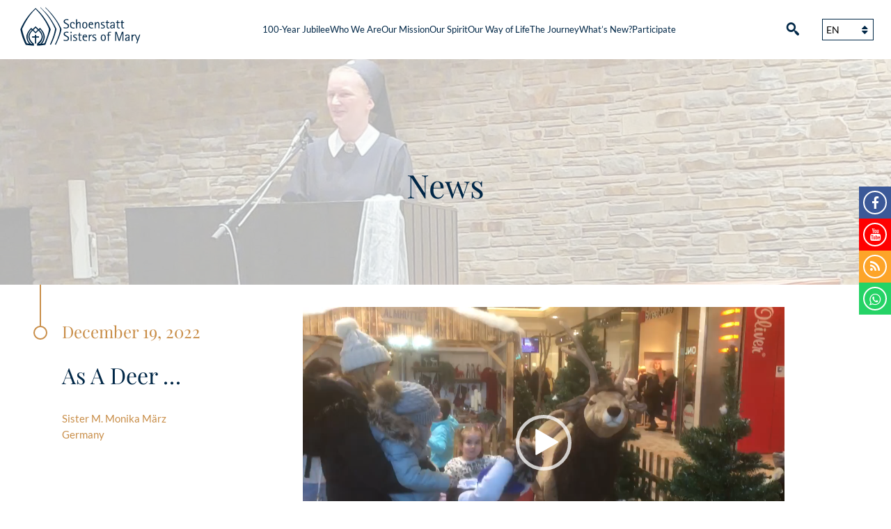

--- FILE ---
content_type: text/html; charset=UTF-8
request_url: https://www.s-ms.org/2022/12/19/wie-der-hirsch/
body_size: 24129
content:
<!DOCTYPE html>
<html lang="de-DE" >
<head>
	<meta charset="UTF-8">
	<meta name="viewport" content="width=device-width,initial-scale=1" />
	<link rel="shortcut icon" href="https://www.s-ms.org/wp-content/themes/sms-theme/favicon.ico" />
	<meta name='robots' content='index, follow, max-image-preview:large, max-snippet:-1, max-video-preview:-1' />
	<style>img:is([sizes="auto" i], [sizes^="auto," i]) { contain-intrinsic-size: 3000px 1500px }</style>
	
	<!-- This site is optimized with the Yoast SEO plugin v26.7 - https://yoast.com/wordpress/plugins/seo/ -->
	<title>Wie der Hirsch … - Schönstätter Marienschwestern</title>
	<link rel="canonical" href="https://www.s-ms.org/2022/12/19/wie-der-hirsch/" />
	<meta property="og:locale" content="de_DE" />
	<meta property="og:type" content="article" />
	<meta property="og:title" content="Wie der Hirsch … - Schönstätter Marienschwestern" />
	<meta property="og:description" content="In unserer Stadt ist am Eingang des großen Einkaufszentrums eine klassische Almhütte mit allen Details aufgebaut, davor eine Landschaft mit zwei Tieren. Eines davon ist ein Hirsch. Dieser steht nicht [&hellip;]" />
	<meta property="og:url" content="https://www.s-ms.org/2022/12/19/wie-der-hirsch/" />
	<meta property="og:site_name" content="Schönstätter Marienschwestern" />
	<meta property="article:publisher" content="https://www.facebook.com/Sch%c3%b6nst%c3%a4tter-Marienschwestern-515738658760888/" />
	<meta property="article:published_time" content="2022-12-19T08:58:38+00:00" />
	<meta property="article:modified_time" content="2022-12-21T09:02:34+00:00" />
	<meta property="og:image" content="https://www.s-ms.org/wp-content/uploads/2022/12/01-Web-Titelbild.jpg" />
	<meta property="og:image:width" content="1800" />
	<meta property="og:image:height" content="1800" />
	<meta property="og:image:type" content="image/jpeg" />
	<meta name="author" content="Sr. Gretelmaria" />
	<meta name="twitter:card" content="summary_large_image" />
	<meta name="twitter:label1" content="Verfasst von" />
	<meta name="twitter:data1" content="Sr. Gretelmaria" />
	<meta name="twitter:label2" content="Geschätzte Lesezeit" />
	<meta name="twitter:data2" content="3 Minuten" />
	<script type="application/ld+json" class="yoast-schema-graph">{"@context":"https://schema.org","@graph":[{"@type":"Article","@id":"https://www.s-ms.org/2022/12/19/wie-der-hirsch/#article","isPartOf":{"@id":"https://www.s-ms.org/2022/12/19/wie-der-hirsch/"},"author":{"name":"Sr. Gretelmaria","@id":"https://www.s-ms.org/#/schema/person/9ed9433038fcc21c89aaf77bb7c5caf0"},"headline":"Wie der Hirsch …","datePublished":"2022-12-19T08:58:38+00:00","dateModified":"2022-12-21T09:02:34+00:00","mainEntityOfPage":{"@id":"https://www.s-ms.org/2022/12/19/wie-der-hirsch/"},"wordCount":452,"publisher":{"@id":"https://www.s-ms.org/#organization"},"image":{"@id":"https://www.s-ms.org/2022/12/19/wie-der-hirsch/#primaryimage"},"thumbnailUrl":"https://www.s-ms.org/wp-content/uploads/2022/12/01-Web-Titelbild.jpg","articleSection":["Impulse","Nachrichten"],"inLanguage":"de"},{"@type":"WebPage","@id":"https://www.s-ms.org/2022/12/19/wie-der-hirsch/","url":"https://www.s-ms.org/2022/12/19/wie-der-hirsch/","name":"Wie der Hirsch … - Schönstätter Marienschwestern","isPartOf":{"@id":"https://www.s-ms.org/#website"},"primaryImageOfPage":{"@id":"https://www.s-ms.org/2022/12/19/wie-der-hirsch/#primaryimage"},"image":{"@id":"https://www.s-ms.org/2022/12/19/wie-der-hirsch/#primaryimage"},"thumbnailUrl":"https://www.s-ms.org/wp-content/uploads/2022/12/01-Web-Titelbild.jpg","datePublished":"2022-12-19T08:58:38+00:00","dateModified":"2022-12-21T09:02:34+00:00","breadcrumb":{"@id":"https://www.s-ms.org/2022/12/19/wie-der-hirsch/#breadcrumb"},"inLanguage":"de","potentialAction":[{"@type":"ReadAction","target":["https://www.s-ms.org/2022/12/19/wie-der-hirsch/"]}]},{"@type":"ImageObject","inLanguage":"de","@id":"https://www.s-ms.org/2022/12/19/wie-der-hirsch/#primaryimage","url":"https://www.s-ms.org/wp-content/uploads/2022/12/01-Web-Titelbild.jpg","contentUrl":"https://www.s-ms.org/wp-content/uploads/2022/12/01-Web-Titelbild.jpg","width":1800,"height":1800},{"@type":"BreadcrumbList","@id":"https://www.s-ms.org/2022/12/19/wie-der-hirsch/#breadcrumb","itemListElement":[{"@type":"ListItem","position":1,"name":"Startseite","item":"https://www.s-ms.org/"},{"@type":"ListItem","position":2,"name":"Aktuelles","item":"https://www.s-ms.org/aktuelles/"},{"@type":"ListItem","position":3,"name":"Wie der Hirsch …"}]},{"@type":"WebSite","@id":"https://www.s-ms.org/#website","url":"https://www.s-ms.org/","name":"Schönstätter Marienschwestern","description":"Das Leben und Wirken der Schönstätter Marienschwestern","publisher":{"@id":"https://www.s-ms.org/#organization"},"potentialAction":[{"@type":"SearchAction","target":{"@type":"EntryPoint","urlTemplate":"https://www.s-ms.org/?s={search_term_string}"},"query-input":{"@type":"PropertyValueSpecification","valueRequired":true,"valueName":"search_term_string"}}],"inLanguage":"de"},{"@type":"Organization","@id":"https://www.s-ms.org/#organization","name":"Schönstätter Marienschwestern","url":"https://www.s-ms.org/","logo":{"@type":"ImageObject","inLanguage":"de","@id":"https://www.s-ms.org/#/schema/logo/image/","url":"https://www.s-ms.org/wp-content/uploads/2019/02/logo.png","contentUrl":"https://www.s-ms.org/wp-content/uploads/2019/02/logo.png","width":707,"height":203,"caption":"Schönstätter Marienschwestern"},"image":{"@id":"https://www.s-ms.org/#/schema/logo/image/"},"sameAs":["https://www.facebook.com/Schönstätter-Marienschwestern-515738658760888/","https://www.youtube.com/channel/UCv131he9mXa5KsjLjqexEhg"]},{"@type":"Person","@id":"https://www.s-ms.org/#/schema/person/9ed9433038fcc21c89aaf77bb7c5caf0","name":"Sr. Gretelmaria","url":"https://www.s-ms.org/author/sr-gretelmaria/"}]}</script>
	<!-- / Yoast SEO plugin. -->


<link rel='dns-prefetch' href='//www.instagram.com' />
<script type="text/javascript">
/* <![CDATA[ */
window._wpemojiSettings = {"baseUrl":"https:\/\/s.w.org\/images\/core\/emoji\/16.0.1\/72x72\/","ext":".png","svgUrl":"https:\/\/s.w.org\/images\/core\/emoji\/16.0.1\/svg\/","svgExt":".svg","source":{"concatemoji":"https:\/\/www.s-ms.org\/wp-includes\/js\/wp-emoji-release.min.js?ver=6.8.3"}};
/*! This file is auto-generated */
!function(s,n){var o,i,e;function c(e){try{var t={supportTests:e,timestamp:(new Date).valueOf()};sessionStorage.setItem(o,JSON.stringify(t))}catch(e){}}function p(e,t,n){e.clearRect(0,0,e.canvas.width,e.canvas.height),e.fillText(t,0,0);var t=new Uint32Array(e.getImageData(0,0,e.canvas.width,e.canvas.height).data),a=(e.clearRect(0,0,e.canvas.width,e.canvas.height),e.fillText(n,0,0),new Uint32Array(e.getImageData(0,0,e.canvas.width,e.canvas.height).data));return t.every(function(e,t){return e===a[t]})}function u(e,t){e.clearRect(0,0,e.canvas.width,e.canvas.height),e.fillText(t,0,0);for(var n=e.getImageData(16,16,1,1),a=0;a<n.data.length;a++)if(0!==n.data[a])return!1;return!0}function f(e,t,n,a){switch(t){case"flag":return n(e,"\ud83c\udff3\ufe0f\u200d\u26a7\ufe0f","\ud83c\udff3\ufe0f\u200b\u26a7\ufe0f")?!1:!n(e,"\ud83c\udde8\ud83c\uddf6","\ud83c\udde8\u200b\ud83c\uddf6")&&!n(e,"\ud83c\udff4\udb40\udc67\udb40\udc62\udb40\udc65\udb40\udc6e\udb40\udc67\udb40\udc7f","\ud83c\udff4\u200b\udb40\udc67\u200b\udb40\udc62\u200b\udb40\udc65\u200b\udb40\udc6e\u200b\udb40\udc67\u200b\udb40\udc7f");case"emoji":return!a(e,"\ud83e\udedf")}return!1}function g(e,t,n,a){var r="undefined"!=typeof WorkerGlobalScope&&self instanceof WorkerGlobalScope?new OffscreenCanvas(300,150):s.createElement("canvas"),o=r.getContext("2d",{willReadFrequently:!0}),i=(o.textBaseline="top",o.font="600 32px Arial",{});return e.forEach(function(e){i[e]=t(o,e,n,a)}),i}function t(e){var t=s.createElement("script");t.src=e,t.defer=!0,s.head.appendChild(t)}"undefined"!=typeof Promise&&(o="wpEmojiSettingsSupports",i=["flag","emoji"],n.supports={everything:!0,everythingExceptFlag:!0},e=new Promise(function(e){s.addEventListener("DOMContentLoaded",e,{once:!0})}),new Promise(function(t){var n=function(){try{var e=JSON.parse(sessionStorage.getItem(o));if("object"==typeof e&&"number"==typeof e.timestamp&&(new Date).valueOf()<e.timestamp+604800&&"object"==typeof e.supportTests)return e.supportTests}catch(e){}return null}();if(!n){if("undefined"!=typeof Worker&&"undefined"!=typeof OffscreenCanvas&&"undefined"!=typeof URL&&URL.createObjectURL&&"undefined"!=typeof Blob)try{var e="postMessage("+g.toString()+"("+[JSON.stringify(i),f.toString(),p.toString(),u.toString()].join(",")+"));",a=new Blob([e],{type:"text/javascript"}),r=new Worker(URL.createObjectURL(a),{name:"wpTestEmojiSupports"});return void(r.onmessage=function(e){c(n=e.data),r.terminate(),t(n)})}catch(e){}c(n=g(i,f,p,u))}t(n)}).then(function(e){for(var t in e)n.supports[t]=e[t],n.supports.everything=n.supports.everything&&n.supports[t],"flag"!==t&&(n.supports.everythingExceptFlag=n.supports.everythingExceptFlag&&n.supports[t]);n.supports.everythingExceptFlag=n.supports.everythingExceptFlag&&!n.supports.flag,n.DOMReady=!1,n.readyCallback=function(){n.DOMReady=!0}}).then(function(){return e}).then(function(){var e;n.supports.everything||(n.readyCallback(),(e=n.source||{}).concatemoji?t(e.concatemoji):e.wpemoji&&e.twemoji&&(t(e.twemoji),t(e.wpemoji)))}))}((window,document),window._wpemojiSettings);
/* ]]> */
</script>
<link rel='stylesheet' id='cf7ic_style-css' href='https://www.s-ms.org/wp-content/plugins/contact-form-7-image-captcha/css/cf7ic-style.css?ver=3.3.7' type='text/css' media='all' />
<link rel='stylesheet' id='sbi_styles-css' href='https://www.s-ms.org/wp-content/plugins/instagram-feed/css/sbi-styles.min.css?ver=6.10.0' type='text/css' media='all' />
<style id='wp-emoji-styles-inline-css' type='text/css'>

	img.wp-smiley, img.emoji {
		display: inline !important;
		border: none !important;
		box-shadow: none !important;
		height: 1em !important;
		width: 1em !important;
		margin: 0 0.07em !important;
		vertical-align: -0.1em !important;
		background: none !important;
		padding: 0 !important;
	}
</style>
<link rel='stylesheet' id='contact-form-7-css' href='https://www.s-ms.org/wp-content/plugins/contact-form-7/includes/css/styles.css?ver=6.1.4' type='text/css' media='all' />
<link rel='stylesheet' id='cmplz-general-css' href='https://www.s-ms.org/wp-content/plugins/complianz-gdpr/assets/css/cookieblocker.min.css?ver=1766011279' type='text/css' media='all' />
<link rel='stylesheet' id='Stylesheet-css' href='https://www.s-ms.org/wp-content/themes/sms-theme/style.css?ver=6.8.3' type='text/css' media='all' />
<link rel='stylesheet' id='fancybox-css' href='https://www.s-ms.org/wp-content/plugins/easy-fancybox/fancybox/1.5.4/jquery.fancybox.min.css?ver=6.8.3' type='text/css' media='screen' />
<style id='generateblocks-inline-css' type='text/css'>
:root{--gb-container-width:1100px;}.gb-container .wp-block-image img{vertical-align:middle;}.gb-grid-wrapper .wp-block-image{margin-bottom:0;}.gb-highlight{background:none;}.gb-shape{line-height:0;}
</style>
<link rel='stylesheet' id='__EPYT__style-css' href='https://www.s-ms.org/wp-content/plugins/youtube-embed-plus/styles/ytprefs.min.css?ver=14.2.4' type='text/css' media='all' />
<style id='__EPYT__style-inline-css' type='text/css'>

                .epyt-gallery-thumb {
                        width: 25%;
                }
                
</style>
<script type="text/javascript" src="https://www.s-ms.org/wp-includes/js/jquery/jquery.min.js?ver=3.7.1" id="jquery-core-js"></script>
<script type="text/javascript" src="https://www.s-ms.org/wp-includes/js/jquery/jquery-migrate.min.js?ver=3.4.1" id="jquery-migrate-js"></script>
<script type="text/javascript" src="https://www.s-ms.org/wp-content/themes/sms-theme/js/frontend.js" id="frontend-js"></script>
<script type="text/javascript" id="wpml-browser-redirect-js-extra">
/* <![CDATA[ */
var wpml_browser_redirect_params = {"pageLanguage":"de","languageUrls":{"de_de":"https:\/\/www.s-ms.org\/2022\/12\/19\/wie-der-hirsch\/","de":"https:\/\/www.s-ms.org\/2022\/12\/19\/wie-der-hirsch\/","en_us":"https:\/\/www.s-ms.org\/en\/2022\/12\/19\/as-a-deer\/","en":"https:\/\/www.s-ms.org\/en\/2022\/12\/19\/as-a-deer\/","us":"https:\/\/www.s-ms.org\/en\/2022\/12\/19\/as-a-deer\/","es_es":"https:\/\/www.s-ms.org\/es\/2022\/12\/19\/como-el-ciervo\/","es":"https:\/\/www.s-ms.org\/es\/2022\/12\/19\/como-el-ciervo\/","pt_br":"https:\/\/www.s-ms.org\/pt-br\/2022\/12\/19\/como-o-cervo\/","pt":"https:\/\/www.s-ms.org\/pt-br\/2022\/12\/19\/como-o-cervo\/","br":"https:\/\/www.s-ms.org\/pt-br\/2022\/12\/19\/como-o-cervo\/","pt-br":"https:\/\/www.s-ms.org\/pt-br\/2022\/12\/19\/como-o-cervo\/","it_it":"https:\/\/www.s-ms.org\/it\/2022\/12\/19\/wie-der-hirsch\/","it":"https:\/\/www.s-ms.org\/it\/2022\/12\/19\/wie-der-hirsch\/"},"cookie":{"name":"_icl_visitor_lang_js","domain":"www.s-ms.org","path":"\/","expiration":24}};
/* ]]> */
</script>
<script type="text/javascript" src="https://www.s-ms.org/wp-content/plugins/sitepress-multilingual-cms/dist/js/browser-redirect/app.js?ver=486900" id="wpml-browser-redirect-js"></script>
<script data-service="youtube" data-category="marketing" type="text/plain" id="__ytprefs__-js-extra">
/* <![CDATA[ */
var _EPYT_ = {"ajaxurl":"https:\/\/www.s-ms.org\/wp-admin\/admin-ajax.php","security":"d568f8aea0","gallery_scrolloffset":"20","eppathtoscripts":"https:\/\/www.s-ms.org\/wp-content\/plugins\/youtube-embed-plus\/scripts\/","eppath":"https:\/\/www.s-ms.org\/wp-content\/plugins\/youtube-embed-plus\/","epresponsiveselector":"[\"iframe.__youtube_prefs_widget__\"]","epdovol":"1","version":"14.2.4","evselector":"iframe.__youtube_prefs__[src], iframe[src*=\"youtube.com\/embed\/\"], iframe[src*=\"youtube-nocookie.com\/embed\/\"]","ajax_compat":"","maxres_facade":"eager","ytapi_load":"never","pause_others":"","stopMobileBuffer":"1","facade_mode":"","not_live_on_channel":""};
/* ]]> */
</script>
<script type="text/javascript" src="https://www.s-ms.org/wp-content/plugins/youtube-embed-plus/scripts/ytprefs.min.js?ver=14.2.4" id="__ytprefs__-js"></script>
<script type="text/javascript" src="https://www.s-ms.org/wp-content/plugins/youtube-embed-plus/scripts/jquery.cookie.min.js?ver=14.2.4" id="__jquery_cookie__-js"></script>
<link rel="https://api.w.org/" href="https://www.s-ms.org/wp-json/" /><link rel="alternate" title="JSON" type="application/json" href="https://www.s-ms.org/wp-json/wp/v2/posts/46110" /><link rel="EditURI" type="application/rsd+xml" title="RSD" href="https://www.s-ms.org/xmlrpc.php?rsd" />
<meta name="generator" content="WordPress 6.8.3" />
<link rel='shortlink' href='https://www.s-ms.org/?p=46110' />
<link rel="alternate" title="oEmbed (JSON)" type="application/json+oembed" href="https://www.s-ms.org/wp-json/oembed/1.0/embed?url=https%3A%2F%2Fwww.s-ms.org%2F2022%2F12%2F19%2Fwie-der-hirsch%2F" />
<link rel="alternate" title="oEmbed (XML)" type="text/xml+oembed" href="https://www.s-ms.org/wp-json/oembed/1.0/embed?url=https%3A%2F%2Fwww.s-ms.org%2F2022%2F12%2F19%2Fwie-der-hirsch%2F&#038;format=xml" />

		<!-- GA Google Analytics @ https://m0n.co/ga -->
		<script type="text/plain" data-service="google-analytics" data-category="statistics">
			(function(i,s,o,g,r,a,m){i['GoogleAnalyticsObject']=r;i[r]=i[r]||function(){
			(i[r].q=i[r].q||[]).push(arguments)},i[r].l=1*new Date();a=s.createElement(o),
			m=s.getElementsByTagName(o)[0];a.async=1;a.src=g;m.parentNode.insertBefore(a,m)
			})(window,document,'script','https://www.google-analytics.com/analytics.js','ga');
			ga('create', 'UA-111474309-1', 'auto');
			ga('set', 'forceSSL', true);
			ga('send', 'pageview');
		</script>

	<meta name="generator" content="WPML ver:4.8.6 stt:1,3,27,41,43,2;" />
<meta name="et-api-version" content="v1"><meta name="et-api-origin" content="https://www.s-ms.org"><link rel="https://theeventscalendar.com/" href="https://www.s-ms.org/wp-json/tribe/tickets/v1/" /><meta name="tec-api-version" content="v1"><meta name="tec-api-origin" content="https://www.s-ms.org"><link rel="alternate" href="https://www.s-ms.org/wp-json/tribe/events/v1/" />			<style>.cmplz-hidden {
					display: none !important;
				}</style><!-- Analytics by WP Statistics - https://wp-statistics.com -->
<style type="text/css">.recentcomments a{display:inline !important;padding:0 !important;margin:0 !important;}</style><link rel="icon" href="https://www.s-ms.org/wp-content/uploads/2020/06/cropped-Alemúo_Vertical_beschnitten-32x32.jpg" sizes="32x32" />
<link rel="icon" href="https://www.s-ms.org/wp-content/uploads/2020/06/cropped-Alemúo_Vertical_beschnitten-192x192.jpg" sizes="192x192" />
<link rel="apple-touch-icon" href="https://www.s-ms.org/wp-content/uploads/2020/06/cropped-Alemúo_Vertical_beschnitten-180x180.jpg" />
<meta name="msapplication-TileImage" content="https://www.s-ms.org/wp-content/uploads/2020/06/cropped-Alemúo_Vertical_beschnitten-270x270.jpg" />
</head>



<body data-cmplz=1 class="wp-singular post-template-default single single-post postid-46110 single-format-standard wp-theme-sms-theme tribe-no-js tec-no-tickets-on-recurring tec-no-rsvp-on-recurring metaslider-plugin de tribe-theme-sms-theme" >


		
<div id="body-container" class="clearfix">


	
		
	<header id="main-header">
	
		<div class="wrapper-1340">
		<!--<div class="wrapper-1340 clearfix">-->
		

		
			<a href="https://www.s-ms.org/" class="logo">
				<svg version="1.1" id="logo" class="logo" xmlns="http://www.w3.org/2000/svg" xmlns:xlink="http://www.w3.org/1999/xlink" x="0px" y="0px" viewBox="243 103 784.1 214.5" style="enable-background:new 243 103 784.1 214.5;" xml:space="preserve">
				<style type="text/css">
					.st0{fill:none;}
					.st1{fill:#002747;}
					.st2{enable-background:new    ;}
				</style>
				<line class="st0" x1="538.5" y1="173.6" x2="538.5" y2="173.6"/>
				<path class="st1" d="M890.3,148.8h-8.2"/>
				<g class="st2">
					<path class="st1" d="M501.2,190.4c5,2.8,10.5,5.8,10.5,13.6c0,10.3-8.2,13.9-17.4,13.9c-5.3,0-10.1-1.2-11.4-1.5v-5.7
						c1.1,0.4,6,2.6,12.1,2.6c6.1,0,10.7-3,10.7-8.5c0-5.6-4.2-7.7-8.3-10l-4.4-2.4c-4.6-2.6-10.7-5.3-10.7-12.9
						c0-8.5,6.8-12.7,15.9-12.7c4.7,0,8.6,0.9,10.3,1.3v5.5c-1.2-0.5-5.5-2.2-10.8-2.2c-5.7,0-9.3,2.9-9.3,7.5c0,4.4,4.4,6.7,8.3,8.8
						L501.2,190.4z"/>
					<path class="st1" d="M542,217c-2.2,0.6-3.9,0.9-7.1,0.9c-10.9,0-17.6-6.3-17.6-18.7c0-10.3,4.1-17.1,13.9-17.1
						c9.1,0,11.7,5.7,11.7,11.2h-5.8c0-3.7-1.5-7.1-6.1-7.1c-6.2,0-8.1,6.7-8.1,11.9c0,6.5,2.2,15.6,13.6,15.6c1.2,0,3.7-0.1,5.5-0.7
						V217z"/>
					<path class="st1" d="M550.3,167.6h4.9v23.3h0.1c0.9-2.8,3.1-8.7,10.7-8.7c5.8,0,8.8,4.9,8.8,10.6v24.4h-4.9v-19
						c0-5.9,0-11.1-5-11.1c-6.5,0-9.7,9.8-9.7,16v14.1h-4.9V167.6z"/>
					<path class="st1" d="M583.7,200.1c0-10,3.9-17.9,13.9-17.9c10.1,0,14.1,8,14.1,17.9c0,10-3.9,17.8-14.1,17.8
						C587.6,217.9,583.7,210.1,583.7,200.1z M588.2,169.9h6.5v6.3h-6.5V169.9z M597.7,213.8c5.6,0,8.5-5.2,8.5-13.8
						c0-8.5-2.9-13.8-8.5-13.8c-5.5,0-8.3,5.2-8.3,13.8C589.3,208.7,592.1,213.8,597.7,213.8z M600.8,169.9h6.5v6.3h-6.5V169.9z"/>
					<path class="st1" d="M620.7,183h4.9v7.9h0.1c0.9-2.8,3.1-8.7,10.7-8.7c5.8,0,8.8,4.9,8.8,10.6v24.4h-4.9v-19c0-5.9,0-11.1-5-11.1
						c-6.5,0-9.7,9.8-9.7,16v14.1h-4.9V183z"/>
					<path class="st1" d="M667.6,197.8c3.6,1.9,8,3.9,8,9.8c0,6.8-4.7,10.3-12.7,10.3c-4.5,0-8-1-9.3-1.4V212c0.9,0.3,5,1.8,8.8,1.8
						c4.7,0,8.3-1.6,8.3-5.5c0-3.5-4.2-5-6.2-6.2l-3.1-1.7c-3.2-1.8-7.8-3.7-7.8-9.3c0-5.5,4.1-9,11.7-9c3.7,0,6.5,0.8,8,1.1v4.5
						c-1.1-0.4-4.5-1.6-8-1.6c-4.2,0-6.9,2-6.9,4.5c0,2.8,3.4,3.9,6.2,5.4L667.6,197.8z"/>
					<path class="st1" d="M699.3,217.6c-1.4,0.2-2.9,0.4-4.3,0.4c-6.9,0-9.5-2.7-9.5-8.8v-22h-5.6V183h5.6v-8l4.9-3.1V183h9.2v4.1h-9.2
						v21c0,2.2,0.6,5.7,5.6,5.7c1.6,0,2.2-0.3,3.3-0.6V217.6z"/>
					<path class="st1" d="M724.2,212.6H724c-0.9,1.7-4.2,5.3-10.5,5.3c-5.6,0-9.2-3.4-9.2-9.5c0-8,10.3-10.6,16.3-10.6
						c1.2,0,2.2,0,3.4-0.2c0-1.7,0-5.4-0.2-6.5c-0.8-3.8-3.7-4.7-6.2-4.7c-5.5,0-6.6,2.8-7,5.5h-5.5c0.1-4.3,2.9-9.5,12.3-9.5
						c10.6,0,11.5,6.7,11.5,11v24h-4.7V212.6z M708.5,169.9h6.5v6.3h-6.5V169.9z M721.2,201.6c-3.6,0-11.2,1.4-11.2,7.3
						c0,3.2,2.3,5,4.8,5c3.1,0,6.5-2,8-5.3c0.9-2,1.3-2.8,1.3-6.9H721.2z M721.1,169.9h6.5v6.3h-6.5V169.9z"/>
					<path class="st1" d="M756.5,217.6c-1.4,0.2-2.9,0.4-4.3,0.4c-6.9,0-9.5-2.7-9.5-8.8v-22h-5.6V183h5.6v-8l4.9-3.1V183h9.2v4.1h-9.2
						v21c0,2.2,0.6,5.7,5.6,5.7c1.6,0,2.2-0.3,3.3-0.6V217.6z"/>
					<path class="st1" d="M780.4,217.6c-1.4,0.2-2.9,0.4-4.3,0.4c-6.9,0-9.5-2.7-9.5-8.8v-22H761V183h5.6v-8l4.9-3.1V183h9.2v4.1h-9.2
						v21c0,2.2,0.6,5.7,5.6,5.7c1.6,0,2.2-0.3,3.3-0.6V217.6z"/>
					<path class="st1" d="M810.3,216.9c-2.1,0.6-4.7,1-7.8,1c-10.6,0-16.7-6.4-16.7-19c0-10.2,4.2-16.7,13.4-16.7c8,0,11.9,5.5,11.9,13
						v1.7h-19.7v2c0,5.2,2.3,15,12.1,15c3.8,0,5.2-0.6,6.7-0.9V216.9z M805.5,192.7c0-2.3-1.6-6.5-6.5-6.5c-5.1,0-6.7,4.2-7.2,6.5H805.5
						z"/>
					<path class="st1" d="M820,183h4.9v6.6h0.1c1-2.3,3.6-7.4,11.4-7.4v5.2c-7.8,0-11.6,6.4-11.6,15.6v14.1H820V183z"/>
				</g>
				<g class="st2">
					<path class="st1" d="M485.5,236.5h8.4l14.1,42.2h0.1l14.1-42.2h8.3v49.6h-5v-43.6h-0.1l-14.6,43.6h-5.5l-14.6-43.6h-0.1v43.6h-5
						V236.5z"/>
					<path class="st1" d="M559.5,281.5h-0.1c-0.9,1.7-4.2,5.3-10.5,5.3c-5.6,0-9.2-3.4-9.2-9.6c0-8,10.3-10.6,16.3-10.6
						c1.2,0,2.2,0,3.4-0.2c0-1.7,0-5.4-0.2-6.5c-0.8-3.8-3.7-4.7-6.3-4.7c-5.5,0-6.6,2.8-7,5.5h-5.5c0.1-4.3,2.9-9.6,12.3-9.6
						c10.6,0,11.5,6.7,11.5,11v24h-4.7V281.5z M556.5,270.5c-3.6,0-11.2,1.4-11.2,7.3c0,3.2,2.3,5,4.8,5c3.1,0,6.5-2,8-5.3
						c0.9-2,1.3-2.8,1.3-6.9H556.5z"/>
					<path class="st1" d="M575.6,251.9h4.9v6.6h0.1c1-2.3,3.6-7.4,11.4-7.4v5.2c-7.8,0-11.6,6.4-11.6,15.6v14.2h-4.9V251.9z"/>
					<path class="st1" d="M597.9,236.5h6.5v6.5h-6.5V236.5z M598.7,251.9h4.9v34.2h-4.9V251.9z"/>
					<path class="st1" d="M637.8,285.9c-2.1,0.6-4.7,1-7.8,1c-10.6,0-16.7-6.4-16.7-19c0-10.2,4.2-16.7,13.4-16.7c8,0,11.9,5.5,11.9,13
						v1.7h-19.7v2c0,5.2,2.3,15,12.1,15c3.8,0,5.2-0.6,6.8-0.9V285.9z M633,261.6c0-2.3-1.6-6.5-6.5-6.5c-5.1,0-6.8,4.2-7.2,6.5H633z"/>
					<path class="st1" d="M647.5,251.9h4.9v7.9h0.1c0.9-2.8,3.1-8.7,10.7-8.7c5.8,0,8.8,4.9,8.8,10.6v24.4h-4.9v-19c0-5.9,0-11.1-5-11.1
						c-6.5,0-9.7,9.8-9.7,16v14.1h-4.9V251.9z"/>
					<path class="st1" d="M694.4,266.7c3.6,1.9,8,3.9,8,9.8c0,6.8-4.7,10.3-12.7,10.3c-4.5,0-8-1-9.3-1.4V281c0.9,0.3,5,1.8,8.8,1.8
						c4.7,0,8.3-1.6,8.3-5.5c0-3.5-4.2-5-6.2-6.2l-3.1-1.7c-3.2-1.8-7.8-3.7-7.8-9.3c0-5.5,4.1-9.1,11.7-9.1c3.7,0,6.5,0.8,8,1.2v4.5
						c-1.2-0.4-4.5-1.6-8-1.6c-4.2,0-6.9,2-6.9,4.5c0,2.8,3.4,4,6.2,5.4L694.4,266.7z"/>
					<path class="st1" d="M732.3,285.9c-2.2,0.6-4,0.9-7.1,0.9c-10.9,0-17.6-6.3-17.6-18.7c0-10.3,4.1-17.1,13.9-17.1
						c9.1,0,11.7,5.7,11.7,11.2h-5.8c0-3.7-1.5-7.1-6.1-7.1c-6.2,0-8.1,6.8-8.1,11.9c0,6.5,2.2,15.7,13.6,15.7c1.2,0,3.7-0.1,5.5-0.7
						V285.9z"/>
					<path class="st1" d="M740.6,236.5h4.9v23.3h0.1c0.9-2.8,3.1-8.7,10.7-8.7c5.8,0,8.8,4.9,8.8,10.6v24.4h-4.9v-19
						c0-5.9,0-11.1-5-11.1c-6.5,0-9.7,9.8-9.7,16v14.1h-4.9V236.5z"/>
					<path class="st1" d="M773.8,251.9h4.9l6.3,26.6h0.1l8.2-26.6h4.2l8.3,26.6h0.1l6.2-26.6h4.9l-8,34.2h-5.5l-8-26.2h-0.1l-8,26.2
						h-5.3L773.8,251.9z"/>
					<path class="st1" d="M848,285.9c-2.1,0.6-4.7,1-7.8,1c-10.6,0-16.7-6.4-16.7-19c0-10.2,4.2-16.7,13.4-16.7c8,0,11.9,5.5,11.9,13
						v1.7h-19.7v2c0,5.2,2.3,15,12.1,15c3.8,0,5.2-0.6,6.8-0.9V285.9z M843.2,261.6c0-2.3-1.6-6.5-6.5-6.5c-5.1,0-6.8,4.2-7.2,6.5H843.2
						z"/>
					<path class="st1" d="M868.7,266.7c3.6,1.9,8,3.9,8,9.8c0,6.8-4.7,10.3-12.7,10.3c-4.5,0-8-1-9.3-1.4V281c0.9,0.3,5,1.8,8.8,1.8
						c4.7,0,8.3-1.6,8.3-5.5c0-3.5-4.2-5-6.2-6.2l-3.1-1.7c-3.2-1.8-7.8-3.7-7.8-9.3c0-5.5,4.1-9.1,11.7-9.1c3.7,0,6.5,0.8,8,1.2v4.5
						c-1.2-0.4-4.5-1.6-8-1.6c-4.2,0-6.9,2-6.9,4.5c0,2.8,3.4,4,6.2,5.4L868.7,266.7z"/>
					<path class="st1" d="M900.4,286.5c-1.4,0.2-2.9,0.4-4.3,0.4c-6.9,0-9.5-2.7-9.5-8.8V256H881v-4.1h5.6v-8l4.9-3.1v11.1h9.2v4.1h-9.2
						V277c0,2.2,0.6,5.7,5.6,5.7c1.6,0,2.2-0.3,3.3-0.6V286.5z"/>
					<path class="st1" d="M930.4,285.9c-2.1,0.6-4.7,1-7.8,1c-10.6,0-16.7-6.4-16.7-19c0-10.2,4.2-16.7,13.4-16.7c8,0,11.9,5.5,11.9,13
						v1.7h-19.7v2c0,5.2,2.3,15,12.1,15c3.8,0,5.2-0.6,6.8-0.9V285.9z M925.6,261.6c0-2.3-1.6-6.5-6.5-6.5c-5.1,0-6.8,4.2-7.2,6.5H925.6
						z"/>
					<path class="st1" d="M940.1,251.9h4.9v6.6h0.1c1-2.3,3.6-7.4,11.4-7.4v5.2c-7.8,0-11.6,6.4-11.6,15.6v14.2h-4.9V251.9z"/>
					<path class="st1" d="M962.7,251.9h4.9v7.9h0.1c0.9-2.8,3.1-8.7,10.7-8.7c5.8,0,8.8,4.9,8.8,10.6v24.4h-4.9v-19c0-5.9,0-11.1-5-11.1
						c-6.5,0-9.7,9.8-9.7,16v14.1h-4.9V251.9z"/>
				</g>
				<g>
					<g>
						<path class="st1" d="M478.3,151.8"/>
					</g>
					<path class="st1" d="M424.4,286c0,0.4-3.4,7.5-4.9,10.7c-1.8,4-3.8,7.9-5.8,11.8c-0.1,0.1-0.1,0.2-0.2,0.3
						c-0.3,0.3-0.5,0.1-0.7-0.2c-0.8-0.5-1.7-1-2.5-1.5c-0.5,0.1-0.7-0.2-0.9-0.5c-0.5-0.2-0.5-0.5-0.3-1c0.9-1.8,1.7-3.6,2.5-5.4
						c0.7-1.5,1.4-3.1,2.1-4.7c1.1-2.4,2.1-4.8,3.1-7.2c1-2.6,2.1-5.1,3.1-7.7c0.8-2.1,1.6-4.1,2.4-6.2c1.7-4.6,3.3-9.3,4.8-14
						c1.9-6,3.7-12,5.2-18.1c0.8-3.2,1.7-6.4,2.4-9.7c0.6-2.7,1.1-5.5,1.8-8.1c0.5-1.9-0.2-3.3-0.8-4.9c-0.9-2-1.7-4-2.6-5.9
						c-1.3-2.7-2.6-5.4-3.8-8.1c-1.5-3.1-3.1-6.1-4.6-9.2c-2-3.9-4.2-7.7-6.4-11.5c-2.4-4.1-4.8-8.1-7.3-12.1c-3.9-6.2-8-12.2-12.3-18.1
						c-3.5-4.8-7-9.5-10.8-14.1c-3-3.6-5.9-7.2-9-10.8c-2.5-2.9-5-5.7-7.6-8.5c-1.9-2-3.8-4-5.7-6.1c-2.8-3-5.7-5.8-8.6-8.6
						c-0.6-0.6-0.9-1.1-0.8-2c0.1-0.6,0-1.1,0-1.7c32,31.7,48.2,43.8,82.1,107.8c0.8,1.7,4.3,8.7,4.3,9c0.3,0.8,0.6,1.6,1,2.3
						c0.4,0.7,0.4,1.5,0.2,2.2C443.6,225.9,437.1,255.9,424.4,286z"/>
					<path class="st1" d="M383.4,105.8c0-0.7,0-1.4,0-2.1c0-0.2-0.1-0.4,0.2-0.5c1,1,3.2,2.9,3.2,2.9c0.3,0.1,18.4,18.5,18.5,18.6
						c1.8,1.9,9.5,10.7,10.6,11.8c0.5,0.1,9,10.9,10.7,13c2.1,2.7,10.5,14,11.9,16c2.3,3.3,12.6,18.8,12.6,19.2c0.6,1.3,2.7,4.1,2.7,4.5
						c0.9,1.6,1.9,3.3,2.8,4.9c1.4,2.6,10.2,19.3,10.3,19.5c0.5,1.1,3.2,7,3.9,8.4c0.1,0.3,0.3,0.6,0.3,0.9c0.2,0.4-0.7,21.3-30.3,85.4
						c-0.3,0.6-0.6,0.4-1,0.2c-0.5,0.1-0.7-0.2-0.9-0.5c-0.9-0.5-1.8-1.1-2.7-1.6c-0.4-0.2-0.4-0.3-0.2-0.7c3.7-5.9,24.7-50.3,27.9-83.1
						c0.1-0.8-0.4-1.3-0.6-1.9c-7.1-18.3-18.9-40.5-30.3-55.6c-28.7-39.7-46.2-56-48.7-58.5C384,106.4,383.7,106.1,383.4,105.8z"/>
					<path class="st1" d="M349.5,269.3c-5,0-9.9,0-14.9,0c-0.7,0-0.9,0.2-0.9,0.9c0,10.2,0,20.3,0,30.5c0,0.8-0.2,1.2-1.1,1.1
						c-1.6-0.1-3.3,0-5,0c-0.3-0.3-0.1-0.6-0.1-0.9c0-10.2,0-20.4,0-30.6c0-0.3,0.1-0.7-0.1-1c-4.8,0-9.5,0-14.3,0c-1.4,0-1.4,0-1.4-1.4
						c0-1.6,0-3.1,0-4.7c0.3-0.2,0.6-0.1,1-0.1c4.6,0,9.2,0,13.8,0c1,0,1,0,1-1c0-2.3,0-4.5,0-6.8c0-0.7,0.1-1,0.9-0.9
						c1.5,0.1,3.1,0,4.6,0c0.3,0,0.5-0.1,0.8,0.1c0,2.8-0.1,5.6,0,8.4c0.3,0.2,0.6,0.1,1,0.1c4.6,0,9.3,0,13.9,0c0.7,0,1,0.2,0.9,0.9
						C349.5,265.8,349.7,267.5,349.5,269.3z"/>
					<path class="st1" d="M354.1,313.5"/>
					<path class="st1" d="M412.7,223.5c-0.9-2-1.7-4-2.6-6c-4.3-9.9-9.2-19.5-14.5-28.8c-4.7-8.2-9.7-16.2-15.1-24
						c-4.6-6.7-9.5-13.2-14.5-19.5c-4.5-5.6-9.2-11.1-14-16.4c-3.4-3.7-6.9-7.3-10.4-10.9c-3.3-3.3-6.7-6.6-10-9.9
						c-0.1-0.1-0.2-0.2-0.3-0.3c-0.4-0.3-0.6-0.4-1,0c-1.7,1.7-3.3,3.3-5,4.9c-4.3,4.2-8.5,8.4-12.6,12.9c-2,2.2-4,4.3-5.9,6.5
						c-2.5,2.8-5,5.6-7.4,8.5c-2.8,3.4-5.6,6.9-8.3,10.5c-5.3,6.8-10.2,13.9-15,21.1c-1.6,2.4-3.1,4.8-4.6,7.2c-1.2,1.9-2.3,3.8-3.4,5.7
						c-1.1,2-2.3,3.9-3.4,5.9c-0.8,1.5-1.6,3-2.4,4.5c-1,1.9-2,3.9-3.1,5.8c-1.7,3-3,6.2-4.6,9.2c-0.6,1.2-1.2,2.4-1.7,3.7
						c-0.6,1.4-1.4,2.8-2,4.3c-0.8,1.9-1.5,3.8-2.3,5.6c-0.2,0.4-0.3,0.8-0.2,1.2c1.1,4.7,1.9,9.3,3.1,14c1.9,7.8,4,15.6,6.5,23.2
						c1.6,5,3.3,10,5.2,14.9c1.4,3.9,3,7.8,4.6,11.6c1.6,3.9,3.3,7.8,5.2,11.6c1.4,2.8,2.7,5.6,4,8.4c0.1,0.2,0.1,0.4,0.3,0.5
						c10,2.2,44,5,44.2,4.9c0.6,0,0.7-0.3,0.7-0.9c0-2.9,0-5.9,0-8.8c0-0.2,0.1-0.4-0.1-0.6c-34.4-27.5-26.7-53.2-8.6-70.9
						c0,0,2.3-1.8,2.1-1.7c0.5,0.4,14.8,14.7,15.4,15.2c0,0,14.5-14.3,15.4-15l0.5,0.4c1.3,1.1,2.4,2.5,3.5,3.8c1.7,2,3.4,3.9,4.8,6.1
						c1.6,1.9,5.4,8.5,5.7,9.2c4.2,11,4.7,20.5-3.4,32.5c-1.1,1.7-4.3,5.2-4.5,5.6c-1.2,1.3-4.2,4.3-4.3,4.7c-1.7,1.8-5.9,5.9-6.1,6.3
						c-0.9,1-3.4,3.4-3.6,3.8c-0.1,0.1-0.2,0.2-0.2,0.3c-0.1,2.8,0,5.7,0,8.5c0,1.4,0,1.4,1.4,1.3c0.1,0,0.1,0,0.2,0
						c14.2-0.8,16.3-0.9,16.5-0.9l-0.3,0c16.3-1.9,17.4-2.1,19.5-2.5c2.7-0.4,5.4-0.9,8.1-1.3c0.5-0.1,27.5-75.8,29.1-83.5
						C413.2,225.1,413.1,224.4,412.7,223.5z M313,304.7c-0.9,0-4.4-0.7-7.3-1c-41.3-39.6,1.7-78.7,1.7-78.7l3.4,2.9
						C302.4,237.1,270.9,265.1,313,304.7z M330.9,238.4l-11.6-10.6l11.3-11.6l11.6,11.4L330.9,238.4z M355.8,303.8
						c-2,0.2-5.5,0.3-6.7,0.3c45.6-40.5,1.9-76.3,1.9-76.3l3.4-3.2C354.4,224.6,397.1,263,355.8,303.8z M378.7,300.7c-1.7,0.9-13,2-13,2
						c35.9-44.9-4.4-78.1-10.9-86.8c-0.7,0.2-7.9,7.5-7.9,7.5l-15.7-16.1L315,223.5l-8-7.2c0,0-21.2,20-25.3,41.7
						c-3.6,21.9,10.2,40,14.4,44.7c-1.3,0.2-11.9-1.5-12.6-1.8c-2.6-3.6-20.5-45.6-25.8-78.4c33.3-75.5,73.1-109.1,73.1-109.1
						s50.6,48.7,72.8,108.8C404.3,224.5,398.5,256.6,378.7,300.7z"/>
				</g>
				</svg>			</a>
	
	<nav id="main-desktop" class="menu-hauptmenue-container"><li id="menu-item-65005" class="menu-item menu-item-type-post_type menu-item-object-page menu-item-65005"><a href="https://www.s-ms.org/100-jahr-jubilaeum/">100-Jahr-Jubiläum</a></li>
<li id="menu-item-67" class="menu-item menu-item-type-post_type menu-item-object-page menu-item-has-children menu-item-67"><a href="https://www.s-ms.org/wer-wir-sind/">Wer wir sind</a>
<ul class="sub-menu">
	<li id="menu-item-63412" class="menu-item menu-item-type-post_type menu-item-object-page menu-item-63412"><a href="https://www.s-ms.org/wer-wir-sind/schoenstatt/">Was ist Schönstatt? Und wie entstand es?</a></li>
	<li id="menu-item-63413" class="menu-item menu-item-type-post_type menu-item-object-page menu-item-63413"><a href="https://www.s-ms.org/wer-wir-sind/der-gruender-pater-josef-kentenich/">Der Gründer: Pater Josef Kentenich</a></li>
	<li id="menu-item-63414" class="menu-item menu-item-type-post_type menu-item-object-page menu-item-63414"><a href="https://www.s-ms.org/wer-wir-sind/schwester-m-emilie-engel/">Schwester M. Emilie Engel</a></li>
	<li id="menu-item-63415" class="menu-item menu-item-type-post_type menu-item-object-page menu-item-63415"><a href="https://www.s-ms.org/wer-wir-sind/unsere-geschichte/">Unsere Geschichte in Daten</a></li>
</ul>
</li>
<li id="menu-item-64" class="menu-item menu-item-type-post_type menu-item-object-page menu-item-64"><a href="https://www.s-ms.org/wofuer-es-uns-gibt/">Wofür es uns gibt</a></li>
<li id="menu-item-65" class="menu-item menu-item-type-post_type menu-item-object-page menu-item-65"><a href="https://www.s-ms.org/woraus-wir-leben/">Woraus wir leben</a></li>
<li id="menu-item-66" class="menu-item menu-item-type-post_type menu-item-object-page menu-item-has-children menu-item-66"><a href="https://www.s-ms.org/wie-wir-leben/">Wie wir leben</a>
<ul class="sub-menu">
	<li id="menu-item-63416" class="menu-item menu-item-type-post_type menu-item-object-page menu-item-63416"><a href="https://www.s-ms.org/wie-wir-leben/anbetungsschwestern/">Anbetungsschwestern</a></li>
</ul>
</li>
<li id="menu-item-63" class="menu-item menu-item-type-post_type menu-item-object-page menu-item-has-children menu-item-63"><a href="https://www.s-ms.org/unser-weg/">Unser Weg</a>
<ul class="sub-menu">
	<li id="menu-item-63417" class="menu-item menu-item-type-post_type menu-item-object-page menu-item-63417"><a href="https://www.s-ms.org/unser-weg/der-berufungsweg/">Der Berufungsweg</a></li>
	<li id="menu-item-63418" class="menu-item menu-item-type-post_type menu-item-object-page menu-item-63418"><a href="https://www.s-ms.org/unser-weg/berufungszeugnisse/">Berufungszeugnisse</a></li>
	<li id="menu-item-63419" class="menu-item menu-item-type-post_type menu-item-object-page menu-item-63419"><a href="https://www.s-ms.org/unser-weg/der-weg-in-die-gemeinschaft/">Der Weg in die Gemeinschaft</a></li>
</ul>
</li>
<li id="menu-item-60" class="menu-item menu-item-type-post_type menu-item-object-page current_page_parent menu-item-60"><a href="https://www.s-ms.org/aktuelles/">Aktuelles</a></li>
<li id="menu-item-184" class="menu-item menu-item-type-post_type menu-item-object-page menu-item-has-children menu-item-184"><a href="https://www.s-ms.org/mitmachen/">Mitmachen</a>
<ul class="sub-menu">
	<li id="menu-item-63420" class="menu-item menu-item-type-post_type menu-item-object-page menu-item-63420"><a href="https://www.s-ms.org/mitmachen/schoenstaetter-gebetsgemeinschaft/">Schönstätter Gebetsgemeinschaft</a></li>
	<li id="menu-item-63421" class="menu-item menu-item-type-post_type menu-item-object-page menu-item-63421"><a href="https://www.s-ms.org/mitmachen/missionszentrale-und-soziale-projekte/">Missionszentrale und soziale Projekte</a></li>
</ul>
</li>
</nav>
	
	
		<div class="controls"><!-- Custom: container for search and language switcher -->
		
			<div class="searchbox" data-lang="de">
				<form role="search" method="get" class="search-form" action="https://www.s-ms.org/">
				<label>
					<span class="screen-reader-text">Suche nach:</span>
					<input type="search" class="search-field" placeholder="Suchen …" value="" name="s" />
				</label>
				<input type="submit" class="search-submit" value="Suchen" />
			</form>			</div>

			<div id="lang-select">
				
				
				<select id="language_select" name="language_select" onchange="window.location.href=this.value">

					<option value="https://www.s-ms.org/2022/12/19/wie-der-hirsch/" selected="selected">DE</option><option value="https://www.s-ms.org/en/2022/12/19/as-a-deer/">EN</option><option value="https://www.s-ms.org/es/2022/12/19/como-el-ciervo/">ES</option><option value="https://www.s-ms.org/pl/" disabled="disabled">PL</option><option value="https://www.s-ms.org/pt-br/2022/12/19/como-o-cervo/">PT-BR</option><option value="https://www.s-ms.org/it/2022/12/19/wie-der-hirsch/">IT</option>
				</select>
			</div>

			<div class="nav-button-wrapper">
				<div class="nav-button">
					<span class="line"></span>
					<span class="line"></span>
					<span class="line"></span>
				</div>
			</div>
			
		</div><!-- Custom: close container for search and language switcher -->

</div>
		
	
	</header>

	<div class="nav-button-wrapper invisible">
		<div class="nav-button">
			<span class="line"></span>
			<span class="line"></span>
			<span class="line"></span>
		</div>
	</div>

	<div id="nav-wrapper">
		<div class="wrapper-1340 clearfix">
			<nav id="main" class="menu-hauptmenue-container"><li class="menu-item menu-item-type-post_type menu-item-object-page menu-item-65005"><a href="https://www.s-ms.org/100-jahr-jubilaeum/">100-Jahr-Jubiläum</a></li>
<li class="menu-item menu-item-type-post_type menu-item-object-page menu-item-has-children menu-item-67"><a href="https://www.s-ms.org/wer-wir-sind/">Wer wir sind</a>
<ul class="sub-menu">
	<li class="menu-item menu-item-type-post_type menu-item-object-page menu-item-63412"><a href="https://www.s-ms.org/wer-wir-sind/schoenstatt/">Was ist Schönstatt? Und wie entstand es?</a></li>
	<li class="menu-item menu-item-type-post_type menu-item-object-page menu-item-63413"><a href="https://www.s-ms.org/wer-wir-sind/der-gruender-pater-josef-kentenich/">Der Gründer: Pater Josef Kentenich</a></li>
	<li class="menu-item menu-item-type-post_type menu-item-object-page menu-item-63414"><a href="https://www.s-ms.org/wer-wir-sind/schwester-m-emilie-engel/">Schwester M. Emilie Engel</a></li>
	<li class="menu-item menu-item-type-post_type menu-item-object-page menu-item-63415"><a href="https://www.s-ms.org/wer-wir-sind/unsere-geschichte/">Unsere Geschichte in Daten</a></li>
</ul>
</li>
<li class="menu-item menu-item-type-post_type menu-item-object-page menu-item-64"><a href="https://www.s-ms.org/wofuer-es-uns-gibt/">Wofür es uns gibt</a></li>
<li class="menu-item menu-item-type-post_type menu-item-object-page menu-item-65"><a href="https://www.s-ms.org/woraus-wir-leben/">Woraus wir leben</a></li>
<li class="menu-item menu-item-type-post_type menu-item-object-page menu-item-has-children menu-item-66"><a href="https://www.s-ms.org/wie-wir-leben/">Wie wir leben</a>
<ul class="sub-menu">
	<li class="menu-item menu-item-type-post_type menu-item-object-page menu-item-63416"><a href="https://www.s-ms.org/wie-wir-leben/anbetungsschwestern/">Anbetungsschwestern</a></li>
</ul>
</li>
<li class="menu-item menu-item-type-post_type menu-item-object-page menu-item-has-children menu-item-63"><a href="https://www.s-ms.org/unser-weg/">Unser Weg</a>
<ul class="sub-menu">
	<li class="menu-item menu-item-type-post_type menu-item-object-page menu-item-63417"><a href="https://www.s-ms.org/unser-weg/der-berufungsweg/">Der Berufungsweg</a></li>
	<li class="menu-item menu-item-type-post_type menu-item-object-page menu-item-63418"><a href="https://www.s-ms.org/unser-weg/berufungszeugnisse/">Berufungszeugnisse</a></li>
	<li class="menu-item menu-item-type-post_type menu-item-object-page menu-item-63419"><a href="https://www.s-ms.org/unser-weg/der-weg-in-die-gemeinschaft/">Der Weg in die Gemeinschaft</a></li>
</ul>
</li>
<li class="menu-item menu-item-type-post_type menu-item-object-page current_page_parent menu-item-60"><a href="https://www.s-ms.org/aktuelles/">Aktuelles</a></li>
<li class="menu-item menu-item-type-post_type menu-item-object-page menu-item-has-children menu-item-184"><a href="https://www.s-ms.org/mitmachen/">Mitmachen</a>
<ul class="sub-menu">
	<li class="menu-item menu-item-type-post_type menu-item-object-page menu-item-63420"><a href="https://www.s-ms.org/mitmachen/schoenstaetter-gebetsgemeinschaft/">Schönstätter Gebetsgemeinschaft</a></li>
	<li class="menu-item menu-item-type-post_type menu-item-object-page menu-item-63421"><a href="https://www.s-ms.org/mitmachen/missionszentrale-und-soziale-projekte/">Missionszentrale und soziale Projekte</a></li>
</ul>
</li>
</nav>		</div>
	</div>
	
	<div class="fixed-social-media">
		<nav id="social">
		<a href="https://www.instagram.com/schoenstaettermarienschwestern" class="instagram" target="_blank"></a><a href="https://www.facebook.com/marienschwesternsms" class="facebook" target="_blank"></a><a href="https://www.youtube.com/channel/UCv131he9mXa5KsjLjqexEhg" class="youtube" target="_blank"></a><a href="http://s-ms.test/feed/" class="rss" target="_blank"></a><a href="https://api.whatsapp.com/send?phone=5511999671137" class="whatsapp" target="_blank"></a>		</nav>
	</div>

<div id="main-container">

  
  <header id="page-header"
    style="background-image: url('https://www.s-ms.org/wp-content/uploads/2017/11/impulse-2400x790.jpg')">

    <h2>Impulse</h2>

  </header>

  <div class="wrapper-1340">

    <div class="page" id="page-wie-der-hirsch">
      <div class="wrapper-1300">

                
        <div class="header">

          
          <p class="date">19.12.2022</p>

          <h2>Wie der Hirsch …</h2>

          
          <p class="subtitle">Schw. M. Monika März<br>Deutschland</p>

          <div class="share">
                        <a class="mailshare"
              href="mailto:?subject=&amp;body=https://www.s-ms.org/2022/12/19/wie-der-hirsch/"></a>
            <a class="printer" href="javascript: window.print();"></a>
            <div class="shariff shariff-align-flex-start shariff-widget-align-flex-start"><ul class="shariff-buttons theme-round orientation-horizontal buttonsize-medium"><li class="shariff-button facebook shariff-nocustomcolor" style="background-color:#4273c8"><a href="https://www.facebook.com/sharer/sharer.php?u=https%3A%2F%2Fwww.s-ms.org%2F2022%2F12%2F19%2Fwie-der-hirsch%2F" title="Bei Facebook teilen" aria-label="Bei Facebook teilen" role="button" rel="nofollow" class="shariff-link" style="; background-color:#3b5998; color:#fff" target="_blank"><span class="shariff-icon" style=""><svg width="32px" height="20px" xmlns="http://www.w3.org/2000/svg" viewBox="0 0 18 32"><path fill="#3b5998" d="M17.1 0.2v4.7h-2.8q-1.5 0-2.1 0.6t-0.5 1.9v3.4h5.2l-0.7 5.3h-4.5v13.6h-5.5v-13.6h-4.5v-5.3h4.5v-3.9q0-3.3 1.9-5.2t5-1.8q2.6 0 4.1 0.2z"/></svg></span></a></li><li class="shariff-button whatsapp shariff-nocustomcolor" style="background-color:#5cbe4a"><a href="https://api.whatsapp.com/send?text=https%3A%2F%2Fwww.s-ms.org%2F2022%2F12%2F19%2Fwie-der-hirsch%2F%20Wie%20der%20Hirsch%20%E2%80%A6" title="Bei Whatsapp teilen" aria-label="Bei Whatsapp teilen" role="button" rel="noopener nofollow" class="shariff-link" style="; background-color:#34af23; color:#fff" target="_blank"><span class="shariff-icon" style=""><svg width="32px" height="20px" xmlns="http://www.w3.org/2000/svg" viewBox="0 0 32 32"><path fill="#34af23" d="M17.6 17.4q0.2 0 1.7 0.8t1.6 0.9q0 0.1 0 0.3 0 0.6-0.3 1.4-0.3 0.7-1.3 1.2t-1.8 0.5q-1 0-3.4-1.1-1.7-0.8-3-2.1t-2.6-3.3q-1.3-1.9-1.3-3.5v-0.1q0.1-1.6 1.3-2.8 0.4-0.4 0.9-0.4 0.1 0 0.3 0t0.3 0q0.3 0 0.5 0.1t0.3 0.5q0.1 0.4 0.6 1.6t0.4 1.3q0 0.4-0.6 1t-0.6 0.8q0 0.1 0.1 0.3 0.6 1.3 1.8 2.4 1 0.9 2.7 1.8 0.2 0.1 0.4 0.1 0.3 0 1-0.9t0.9-0.9zM14 26.9q2.3 0 4.3-0.9t3.6-2.4 2.4-3.6 0.9-4.3-0.9-4.3-2.4-3.6-3.6-2.4-4.3-0.9-4.3 0.9-3.6 2.4-2.4 3.6-0.9 4.3q0 3.6 2.1 6.6l-1.4 4.2 4.3-1.4q2.8 1.9 6.2 1.9zM14 2.2q2.7 0 5.2 1.1t4.3 2.9 2.9 4.3 1.1 5.2-1.1 5.2-2.9 4.3-4.3 2.9-5.2 1.1q-3.5 0-6.5-1.7l-7.4 2.4 2.4-7.2q-1.9-3.2-1.9-6.9 0-2.7 1.1-5.2t2.9-4.3 4.3-2.9 5.2-1.1z"/></svg></span></a></li><li class="shariff-button twitter shariff-nocustomcolor" style="background-color:#595959"><a href="https://twitter.com/share?url=https%3A%2F%2Fwww.s-ms.org%2F2022%2F12%2F19%2Fwie-der-hirsch%2F&text=Wie%20der%20Hirsch%20%E2%80%A6" title="Bei X teilen" aria-label="Bei X teilen" role="button" rel="noopener nofollow" class="shariff-link" style="; background-color:#000; color:#fff" target="_blank"><span class="shariff-icon" style=""><svg width="32px" height="20px" xmlns="http://www.w3.org/2000/svg" viewBox="0 0 24 24"><path fill="#000" d="M14.258 10.152L23.176 0h-2.113l-7.747 8.813L7.133 0H0l9.352 13.328L0 23.973h2.113l8.176-9.309 6.531 9.309h7.133zm-2.895 3.293l-.949-1.328L2.875 1.56h3.246l6.086 8.523.945 1.328 7.91 11.078h-3.246zm0 0"/></svg></span></a></li></ul></div>          </div>

        </div>

        <div class="content">

          <div style="width: 1280px;" class="wp-video"><!--[if lt IE 9]><script>document.createElement('video');</script><![endif]-->
<video class="wp-video-shortcode" id="video-46110-1" width="1280" height="720" preload="metadata" controls="controls"><source type="video/mp4" src="https://www.s-ms.org/wp-content/uploads/2022/12/IMG_3712.mp4?_=1" /><a href="https://www.s-ms.org/wp-content/uploads/2022/12/IMG_3712.mp4">https://www.s-ms.org/wp-content/uploads/2022/12/IMG_3712.mp4</a></video></div>
<h2>In unserer Stadt</h2>
<p>ist am Eingang des großen Einkaufszentrums eine klassische Almhütte mit allen Details aufgebaut, davor eine Landschaft mit zwei Tieren. Eines davon ist ein Hirsch. Dieser steht nicht einfach nur da, er bewegt seinen Kopf nach rechts und links, nach unten und nach oben. Man kann ihn anfassen und streicheln und sogar umarmen. Die Kinder haben viel Freude daran.</p>
<p>Der Hirsch als Advents- und Weihnachtssymbol? Zunächst empfand ich das als „zu weltlich“. Aber nein! Pater Kentenich sieht das ganz anders. Außer den Schafen passt vor allem der Hirsch in diese Szene und in den Advent. Warum?</p>
<div class="gallery clearfix columns-3">
<div>
<a rel="lightbox[gallery]" href="https://www.s-ms.org/wp-content/uploads/2022/12/05-Web-IMG_2282.jpg"><img fetchpriority="high" decoding="async" src="https://www.s-ms.org/wp-content/uploads/2022/12/05-Web-IMG_2282-450x450.jpg" width="450" height="450" alt="" /></a>
</div>
<div>
<a rel="lightbox[gallery]" href="https://www.s-ms.org/wp-content/uploads/2022/12/07-Web-IMG_2280.jpg"><img decoding="async" src="https://www.s-ms.org/wp-content/uploads/2022/12/07-Web-IMG_2280-450x450.jpg" width="450" height="450" alt="" /></a>
</div>
<div>
<a rel="lightbox[gallery]" href="https://www.s-ms.org/wp-content/uploads/2022/12/03-Web-IMG_2285.jpg"><img decoding="async" src="https://www.s-ms.org/wp-content/uploads/2022/12/03-Web-IMG_2285-450x450.jpg" width="450" height="450" alt="" /></a>
</div>
</div>

<p><span style="color: #000000;">Pater Kentenich sagt:</span></p>
<p style="padding-left: 40px;"><span style="color: #000000;"><em>„Was müssen wir uns vorstellen? Brennend heißen Tag, alles schmachtet, ist am Verschmachten; auch ein junger Hirsch, er sucht, sucht nach Wasserquellen; wie stark ist die Sehnsucht in ihm, einen Schluck Wasser zu suchen und zu finden! Wie der Hirsch nach der Wasserquelle – dieser durstende, fast verdurstende Hirsch &#8211; so verlangt meine Seele nach dir, o Herr (Ps.42,2).</em></span></p>
<p style="padding-left: 40px;"><span style="color: #000000;"><em>Wir können kaum erwarten, dass diese Sehnsucht in dieser Stärke in uns lebendig ist. Aber in etwa, so möchten wir hoffen und wünschen, sollte diese Sehnsucht wieder neu geweckt werden.</em></span></p>
<p style="padding-left: 40px; text-align: left;"><span style="color: #000000;"><em><a style="color: #000000;" href="https://www.s-ms.org/wp-content/uploads/2022/12/08a-Web-IMG_2069-1.jpg"><img loading="lazy" decoding="async" class="alignright size-medium wp-image-46179" src="https://www.s-ms.org/wp-content/uploads/2022/12/08a-Web-IMG_2069-1-193x300.jpg" alt="" width="193" height="300" srcset="https://www.s-ms.org/wp-content/uploads/2022/12/08a-Web-IMG_2069-1-193x300.jpg 193w, https://www.s-ms.org/wp-content/uploads/2022/12/08a-Web-IMG_2069-1-659x1024.jpg 659w, https://www.s-ms.org/wp-content/uploads/2022/12/08a-Web-IMG_2069-1-768x1193.jpg 768w, https://www.s-ms.org/wp-content/uploads/2022/12/08a-Web-IMG_2069-1.jpg 795w" sizes="auto, (max-width: 193px) 100vw, 193px" /></a>Lassen wir in unsere Seele hineinsingen und -klingen die Sehnsuchtsaffekte nach dem Ewigen, nach dem Göttlichen, nach Erlösung: O komm, o komm, Emmanuel! Mach frei dein armes Israel!                </em><em style="text-align: right; font-size: 0.95rem;">Aus dem Glauben leben, Bd. 4, S. 117/116</em></span></p>
<h4 style="text-align: center;"><strong>Auf die Sehnsucht kommt es an</strong></h4>
<p>*   Es ist gut, dass wir den Wunsch haben, die letzten Tage des Advents zu Besinnung und Meditation auszunützen, auch wenn die Realität eine andere ist.</p>
<p>*   Es ist gut, dass wir uns zu kleinen Taten der Liebe aufschwingen, dass wir symbolisch Strohhalme für das Jesuskind sammeln.</p>
<p>*   Es ist gut, dass wir Wege ebnen, Türen und Tore öffnen für den, der da kommen soll.</p>
<h4 style="text-align: center;"></h4>
<h4 style="text-align: center;"><strong>Doch auf die Sehnsucht kommt es an</strong></h4>
<h4 style="text-align: center;"><strong><a href="https://www.s-ms.org/wp-content/uploads/2022/12/09a-Web-IMG_1111.jpg"><img loading="lazy" decoding="async" class="size-medium wp-image-46163 alignleft" src="https://www.s-ms.org/wp-content/uploads/2022/12/09a-Web-IMG_1111-94x300.jpg" alt="" width="94" height="300" srcset="https://www.s-ms.org/wp-content/uploads/2022/12/09a-Web-IMG_1111-94x300.jpg 94w, https://www.s-ms.org/wp-content/uploads/2022/12/09a-Web-IMG_1111-321x1024.jpg 321w, https://www.s-ms.org/wp-content/uploads/2022/12/09a-Web-IMG_1111.jpg 481w" sizes="auto, (max-width: 94px) 100vw, 94px" /></a></strong></h4>
<p>Durch MARIA wurde uns das erste Weihnachten geschenkt, weil sie die <strong>Frau der Sehnsucht</strong> war.</p>
<p>Ohne Hintergedanken und ohne Berechnung, mit einem lauteren Herzen sehnte sie sich nach Erlösung, brannte in ihr eine große Sehnsucht – wie die des Hirsches nach einer Wasserquelle.</p>
<ul>
<li style="list-style-type: none;">
<ul>
<li>&#8211;  Wie ist das bei mir?</li>
</ul>
</li>
<li>&#8211;   Habe ich Sehnsucht?</li>
<li>&#8211;   Ist es „nur“ die Sehnsucht nach Gesundheit, nach Sicherheit, nach Geborgenheit?</li>
<li>&#8211;   Welche Sehnsucht brennt in mir?</li>
</ul>
<p>Der Sehnsucht nach Gott, der Sehnsucht, ihn hautnah zu erleben und sich von ihm geführt zu wissen, dieser Sehnsucht sollten wir vor allem Raum geben, weil wir dadurch am meisten für unser Leben „profitieren“, weil uns dies eine unüberbietbare Sicherheit und Erfüllung schenkt.</p>

          <p class="parentlink">

            
            <a href="https://www.s-ms.org/category/impulse/">Zurück zu              Impulse</a>

                      </p>

        </div>

                
      </div>
    </div>

  </div>

</div>

	<footer id="page-footer">

		<a class="scrolltop"></a>

		<div class="wrapper-1340">

			<nav id="footer" class="menu-footer-container"><li id="menu-item-83" class="menu-item menu-item-type-post_type menu-item-object-page menu-item-83"><a href="https://www.s-ms.org/kontakt/">Kontakt</a></li>
<li id="menu-item-82" class="menu-item menu-item-type-post_type menu-item-object-page menu-item-82"><a href="https://www.s-ms.org/links/">Links</a></li>
<li id="menu-item-619" class="menu-item menu-item-type-post_type menu-item-object-page menu-item-619"><a href="https://www.s-ms.org/videos/">Videos</a></li>
<li id="menu-item-80" class="menu-item menu-item-type-post_type menu-item-object-page menu-item-80"><a href="https://www.s-ms.org/impressum/">Impressum</a></li>
<li id="menu-item-9003" class="menu-item menu-item-type-post_type menu-item-object-page menu-item-9003"><a rel="privacy-policy" href="https://www.s-ms.org/datenschutz/">Datenschutz</a></li>
</nav>
			<div>

				
				<nav id="social">
                    <a href="https://www.instagram.com/schoenstaettermarienschwestern/" class="instagram" target="_blank"></a>
          					<a href="https://www.facebook.com/Sch%C3%B6nst%C3%A4tter-Marienschwestern-515738658760888/" class="facebook" target="_blank"></a>
					<a href="https://www.youtube.com/channel/UCv131he9mXa5KsjLjqexEhg" class="youtube" target="_blank"></a>
          <a href="https://www.s-ms.org/feed/" class="rss" target="_blank"></a>
					<a href="https://api.whatsapp.com/send?phone=491727329123" class="whatsapp" target="_blank"></a>
				</nav>
                                <div style="max-width: 185px;">
  				<svg version="1.1" id="logo" class="logo" xmlns="http://www.w3.org/2000/svg" xmlns:xlink="http://www.w3.org/1999/xlink" x="0px" y="0px" viewBox="243 103 784.1 214.5" style="enable-background:new 243 103 784.1 214.5;" xml:space="preserve">
				<style type="text/css">
					.st0{fill:none;}
					.st1{fill:#002747;}
					.st2{enable-background:new    ;}
				</style>
				<line class="st0" x1="538.5" y1="173.6" x2="538.5" y2="173.6"/>
				<path class="st1" d="M890.3,148.8h-8.2"/>
				<g class="st2">
					<path class="st1" d="M501.2,190.4c5,2.8,10.5,5.8,10.5,13.6c0,10.3-8.2,13.9-17.4,13.9c-5.3,0-10.1-1.2-11.4-1.5v-5.7
						c1.1,0.4,6,2.6,12.1,2.6c6.1,0,10.7-3,10.7-8.5c0-5.6-4.2-7.7-8.3-10l-4.4-2.4c-4.6-2.6-10.7-5.3-10.7-12.9
						c0-8.5,6.8-12.7,15.9-12.7c4.7,0,8.6,0.9,10.3,1.3v5.5c-1.2-0.5-5.5-2.2-10.8-2.2c-5.7,0-9.3,2.9-9.3,7.5c0,4.4,4.4,6.7,8.3,8.8
						L501.2,190.4z"/>
					<path class="st1" d="M542,217c-2.2,0.6-3.9,0.9-7.1,0.9c-10.9,0-17.6-6.3-17.6-18.7c0-10.3,4.1-17.1,13.9-17.1
						c9.1,0,11.7,5.7,11.7,11.2h-5.8c0-3.7-1.5-7.1-6.1-7.1c-6.2,0-8.1,6.7-8.1,11.9c0,6.5,2.2,15.6,13.6,15.6c1.2,0,3.7-0.1,5.5-0.7
						V217z"/>
					<path class="st1" d="M550.3,167.6h4.9v23.3h0.1c0.9-2.8,3.1-8.7,10.7-8.7c5.8,0,8.8,4.9,8.8,10.6v24.4h-4.9v-19
						c0-5.9,0-11.1-5-11.1c-6.5,0-9.7,9.8-9.7,16v14.1h-4.9V167.6z"/>
					<path class="st1" d="M583.7,200.1c0-10,3.9-17.9,13.9-17.9c10.1,0,14.1,8,14.1,17.9c0,10-3.9,17.8-14.1,17.8
						C587.6,217.9,583.7,210.1,583.7,200.1z M588.2,169.9h6.5v6.3h-6.5V169.9z M597.7,213.8c5.6,0,8.5-5.2,8.5-13.8
						c0-8.5-2.9-13.8-8.5-13.8c-5.5,0-8.3,5.2-8.3,13.8C589.3,208.7,592.1,213.8,597.7,213.8z M600.8,169.9h6.5v6.3h-6.5V169.9z"/>
					<path class="st1" d="M620.7,183h4.9v7.9h0.1c0.9-2.8,3.1-8.7,10.7-8.7c5.8,0,8.8,4.9,8.8,10.6v24.4h-4.9v-19c0-5.9,0-11.1-5-11.1
						c-6.5,0-9.7,9.8-9.7,16v14.1h-4.9V183z"/>
					<path class="st1" d="M667.6,197.8c3.6,1.9,8,3.9,8,9.8c0,6.8-4.7,10.3-12.7,10.3c-4.5,0-8-1-9.3-1.4V212c0.9,0.3,5,1.8,8.8,1.8
						c4.7,0,8.3-1.6,8.3-5.5c0-3.5-4.2-5-6.2-6.2l-3.1-1.7c-3.2-1.8-7.8-3.7-7.8-9.3c0-5.5,4.1-9,11.7-9c3.7,0,6.5,0.8,8,1.1v4.5
						c-1.1-0.4-4.5-1.6-8-1.6c-4.2,0-6.9,2-6.9,4.5c0,2.8,3.4,3.9,6.2,5.4L667.6,197.8z"/>
					<path class="st1" d="M699.3,217.6c-1.4,0.2-2.9,0.4-4.3,0.4c-6.9,0-9.5-2.7-9.5-8.8v-22h-5.6V183h5.6v-8l4.9-3.1V183h9.2v4.1h-9.2
						v21c0,2.2,0.6,5.7,5.6,5.7c1.6,0,2.2-0.3,3.3-0.6V217.6z"/>
					<path class="st1" d="M724.2,212.6H724c-0.9,1.7-4.2,5.3-10.5,5.3c-5.6,0-9.2-3.4-9.2-9.5c0-8,10.3-10.6,16.3-10.6
						c1.2,0,2.2,0,3.4-0.2c0-1.7,0-5.4-0.2-6.5c-0.8-3.8-3.7-4.7-6.2-4.7c-5.5,0-6.6,2.8-7,5.5h-5.5c0.1-4.3,2.9-9.5,12.3-9.5
						c10.6,0,11.5,6.7,11.5,11v24h-4.7V212.6z M708.5,169.9h6.5v6.3h-6.5V169.9z M721.2,201.6c-3.6,0-11.2,1.4-11.2,7.3
						c0,3.2,2.3,5,4.8,5c3.1,0,6.5-2,8-5.3c0.9-2,1.3-2.8,1.3-6.9H721.2z M721.1,169.9h6.5v6.3h-6.5V169.9z"/>
					<path class="st1" d="M756.5,217.6c-1.4,0.2-2.9,0.4-4.3,0.4c-6.9,0-9.5-2.7-9.5-8.8v-22h-5.6V183h5.6v-8l4.9-3.1V183h9.2v4.1h-9.2
						v21c0,2.2,0.6,5.7,5.6,5.7c1.6,0,2.2-0.3,3.3-0.6V217.6z"/>
					<path class="st1" d="M780.4,217.6c-1.4,0.2-2.9,0.4-4.3,0.4c-6.9,0-9.5-2.7-9.5-8.8v-22H761V183h5.6v-8l4.9-3.1V183h9.2v4.1h-9.2
						v21c0,2.2,0.6,5.7,5.6,5.7c1.6,0,2.2-0.3,3.3-0.6V217.6z"/>
					<path class="st1" d="M810.3,216.9c-2.1,0.6-4.7,1-7.8,1c-10.6,0-16.7-6.4-16.7-19c0-10.2,4.2-16.7,13.4-16.7c8,0,11.9,5.5,11.9,13
						v1.7h-19.7v2c0,5.2,2.3,15,12.1,15c3.8,0,5.2-0.6,6.7-0.9V216.9z M805.5,192.7c0-2.3-1.6-6.5-6.5-6.5c-5.1,0-6.7,4.2-7.2,6.5H805.5
						z"/>
					<path class="st1" d="M820,183h4.9v6.6h0.1c1-2.3,3.6-7.4,11.4-7.4v5.2c-7.8,0-11.6,6.4-11.6,15.6v14.1H820V183z"/>
				</g>
				<g class="st2">
					<path class="st1" d="M485.5,236.5h8.4l14.1,42.2h0.1l14.1-42.2h8.3v49.6h-5v-43.6h-0.1l-14.6,43.6h-5.5l-14.6-43.6h-0.1v43.6h-5
						V236.5z"/>
					<path class="st1" d="M559.5,281.5h-0.1c-0.9,1.7-4.2,5.3-10.5,5.3c-5.6,0-9.2-3.4-9.2-9.6c0-8,10.3-10.6,16.3-10.6
						c1.2,0,2.2,0,3.4-0.2c0-1.7,0-5.4-0.2-6.5c-0.8-3.8-3.7-4.7-6.3-4.7c-5.5,0-6.6,2.8-7,5.5h-5.5c0.1-4.3,2.9-9.6,12.3-9.6
						c10.6,0,11.5,6.7,11.5,11v24h-4.7V281.5z M556.5,270.5c-3.6,0-11.2,1.4-11.2,7.3c0,3.2,2.3,5,4.8,5c3.1,0,6.5-2,8-5.3
						c0.9-2,1.3-2.8,1.3-6.9H556.5z"/>
					<path class="st1" d="M575.6,251.9h4.9v6.6h0.1c1-2.3,3.6-7.4,11.4-7.4v5.2c-7.8,0-11.6,6.4-11.6,15.6v14.2h-4.9V251.9z"/>
					<path class="st1" d="M597.9,236.5h6.5v6.5h-6.5V236.5z M598.7,251.9h4.9v34.2h-4.9V251.9z"/>
					<path class="st1" d="M637.8,285.9c-2.1,0.6-4.7,1-7.8,1c-10.6,0-16.7-6.4-16.7-19c0-10.2,4.2-16.7,13.4-16.7c8,0,11.9,5.5,11.9,13
						v1.7h-19.7v2c0,5.2,2.3,15,12.1,15c3.8,0,5.2-0.6,6.8-0.9V285.9z M633,261.6c0-2.3-1.6-6.5-6.5-6.5c-5.1,0-6.8,4.2-7.2,6.5H633z"/>
					<path class="st1" d="M647.5,251.9h4.9v7.9h0.1c0.9-2.8,3.1-8.7,10.7-8.7c5.8,0,8.8,4.9,8.8,10.6v24.4h-4.9v-19c0-5.9,0-11.1-5-11.1
						c-6.5,0-9.7,9.8-9.7,16v14.1h-4.9V251.9z"/>
					<path class="st1" d="M694.4,266.7c3.6,1.9,8,3.9,8,9.8c0,6.8-4.7,10.3-12.7,10.3c-4.5,0-8-1-9.3-1.4V281c0.9,0.3,5,1.8,8.8,1.8
						c4.7,0,8.3-1.6,8.3-5.5c0-3.5-4.2-5-6.2-6.2l-3.1-1.7c-3.2-1.8-7.8-3.7-7.8-9.3c0-5.5,4.1-9.1,11.7-9.1c3.7,0,6.5,0.8,8,1.2v4.5
						c-1.2-0.4-4.5-1.6-8-1.6c-4.2,0-6.9,2-6.9,4.5c0,2.8,3.4,4,6.2,5.4L694.4,266.7z"/>
					<path class="st1" d="M732.3,285.9c-2.2,0.6-4,0.9-7.1,0.9c-10.9,0-17.6-6.3-17.6-18.7c0-10.3,4.1-17.1,13.9-17.1
						c9.1,0,11.7,5.7,11.7,11.2h-5.8c0-3.7-1.5-7.1-6.1-7.1c-6.2,0-8.1,6.8-8.1,11.9c0,6.5,2.2,15.7,13.6,15.7c1.2,0,3.7-0.1,5.5-0.7
						V285.9z"/>
					<path class="st1" d="M740.6,236.5h4.9v23.3h0.1c0.9-2.8,3.1-8.7,10.7-8.7c5.8,0,8.8,4.9,8.8,10.6v24.4h-4.9v-19
						c0-5.9,0-11.1-5-11.1c-6.5,0-9.7,9.8-9.7,16v14.1h-4.9V236.5z"/>
					<path class="st1" d="M773.8,251.9h4.9l6.3,26.6h0.1l8.2-26.6h4.2l8.3,26.6h0.1l6.2-26.6h4.9l-8,34.2h-5.5l-8-26.2h-0.1l-8,26.2
						h-5.3L773.8,251.9z"/>
					<path class="st1" d="M848,285.9c-2.1,0.6-4.7,1-7.8,1c-10.6,0-16.7-6.4-16.7-19c0-10.2,4.2-16.7,13.4-16.7c8,0,11.9,5.5,11.9,13
						v1.7h-19.7v2c0,5.2,2.3,15,12.1,15c3.8,0,5.2-0.6,6.8-0.9V285.9z M843.2,261.6c0-2.3-1.6-6.5-6.5-6.5c-5.1,0-6.8,4.2-7.2,6.5H843.2
						z"/>
					<path class="st1" d="M868.7,266.7c3.6,1.9,8,3.9,8,9.8c0,6.8-4.7,10.3-12.7,10.3c-4.5,0-8-1-9.3-1.4V281c0.9,0.3,5,1.8,8.8,1.8
						c4.7,0,8.3-1.6,8.3-5.5c0-3.5-4.2-5-6.2-6.2l-3.1-1.7c-3.2-1.8-7.8-3.7-7.8-9.3c0-5.5,4.1-9.1,11.7-9.1c3.7,0,6.5,0.8,8,1.2v4.5
						c-1.2-0.4-4.5-1.6-8-1.6c-4.2,0-6.9,2-6.9,4.5c0,2.8,3.4,4,6.2,5.4L868.7,266.7z"/>
					<path class="st1" d="M900.4,286.5c-1.4,0.2-2.9,0.4-4.3,0.4c-6.9,0-9.5-2.7-9.5-8.8V256H881v-4.1h5.6v-8l4.9-3.1v11.1h9.2v4.1h-9.2
						V277c0,2.2,0.6,5.7,5.6,5.7c1.6,0,2.2-0.3,3.3-0.6V286.5z"/>
					<path class="st1" d="M930.4,285.9c-2.1,0.6-4.7,1-7.8,1c-10.6,0-16.7-6.4-16.7-19c0-10.2,4.2-16.7,13.4-16.7c8,0,11.9,5.5,11.9,13
						v1.7h-19.7v2c0,5.2,2.3,15,12.1,15c3.8,0,5.2-0.6,6.8-0.9V285.9z M925.6,261.6c0-2.3-1.6-6.5-6.5-6.5c-5.1,0-6.8,4.2-7.2,6.5H925.6
						z"/>
					<path class="st1" d="M940.1,251.9h4.9v6.6h0.1c1-2.3,3.6-7.4,11.4-7.4v5.2c-7.8,0-11.6,6.4-11.6,15.6v14.2h-4.9V251.9z"/>
					<path class="st1" d="M962.7,251.9h4.9v7.9h0.1c0.9-2.8,3.1-8.7,10.7-8.7c5.8,0,8.8,4.9,8.8,10.6v24.4h-4.9v-19c0-5.9,0-11.1-5-11.1
						c-6.5,0-9.7,9.8-9.7,16v14.1h-4.9V251.9z"/>
				</g>
				<g>
					<g>
						<path class="st1" d="M478.3,151.8"/>
					</g>
					<path class="st1" d="M424.4,286c0,0.4-3.4,7.5-4.9,10.7c-1.8,4-3.8,7.9-5.8,11.8c-0.1,0.1-0.1,0.2-0.2,0.3
						c-0.3,0.3-0.5,0.1-0.7-0.2c-0.8-0.5-1.7-1-2.5-1.5c-0.5,0.1-0.7-0.2-0.9-0.5c-0.5-0.2-0.5-0.5-0.3-1c0.9-1.8,1.7-3.6,2.5-5.4
						c0.7-1.5,1.4-3.1,2.1-4.7c1.1-2.4,2.1-4.8,3.1-7.2c1-2.6,2.1-5.1,3.1-7.7c0.8-2.1,1.6-4.1,2.4-6.2c1.7-4.6,3.3-9.3,4.8-14
						c1.9-6,3.7-12,5.2-18.1c0.8-3.2,1.7-6.4,2.4-9.7c0.6-2.7,1.1-5.5,1.8-8.1c0.5-1.9-0.2-3.3-0.8-4.9c-0.9-2-1.7-4-2.6-5.9
						c-1.3-2.7-2.6-5.4-3.8-8.1c-1.5-3.1-3.1-6.1-4.6-9.2c-2-3.9-4.2-7.7-6.4-11.5c-2.4-4.1-4.8-8.1-7.3-12.1c-3.9-6.2-8-12.2-12.3-18.1
						c-3.5-4.8-7-9.5-10.8-14.1c-3-3.6-5.9-7.2-9-10.8c-2.5-2.9-5-5.7-7.6-8.5c-1.9-2-3.8-4-5.7-6.1c-2.8-3-5.7-5.8-8.6-8.6
						c-0.6-0.6-0.9-1.1-0.8-2c0.1-0.6,0-1.1,0-1.7c32,31.7,48.2,43.8,82.1,107.8c0.8,1.7,4.3,8.7,4.3,9c0.3,0.8,0.6,1.6,1,2.3
						c0.4,0.7,0.4,1.5,0.2,2.2C443.6,225.9,437.1,255.9,424.4,286z"/>
					<path class="st1" d="M383.4,105.8c0-0.7,0-1.4,0-2.1c0-0.2-0.1-0.4,0.2-0.5c1,1,3.2,2.9,3.2,2.9c0.3,0.1,18.4,18.5,18.5,18.6
						c1.8,1.9,9.5,10.7,10.6,11.8c0.5,0.1,9,10.9,10.7,13c2.1,2.7,10.5,14,11.9,16c2.3,3.3,12.6,18.8,12.6,19.2c0.6,1.3,2.7,4.1,2.7,4.5
						c0.9,1.6,1.9,3.3,2.8,4.9c1.4,2.6,10.2,19.3,10.3,19.5c0.5,1.1,3.2,7,3.9,8.4c0.1,0.3,0.3,0.6,0.3,0.9c0.2,0.4-0.7,21.3-30.3,85.4
						c-0.3,0.6-0.6,0.4-1,0.2c-0.5,0.1-0.7-0.2-0.9-0.5c-0.9-0.5-1.8-1.1-2.7-1.6c-0.4-0.2-0.4-0.3-0.2-0.7c3.7-5.9,24.7-50.3,27.9-83.1
						c0.1-0.8-0.4-1.3-0.6-1.9c-7.1-18.3-18.9-40.5-30.3-55.6c-28.7-39.7-46.2-56-48.7-58.5C384,106.4,383.7,106.1,383.4,105.8z"/>
					<path class="st1" d="M349.5,269.3c-5,0-9.9,0-14.9,0c-0.7,0-0.9,0.2-0.9,0.9c0,10.2,0,20.3,0,30.5c0,0.8-0.2,1.2-1.1,1.1
						c-1.6-0.1-3.3,0-5,0c-0.3-0.3-0.1-0.6-0.1-0.9c0-10.2,0-20.4,0-30.6c0-0.3,0.1-0.7-0.1-1c-4.8,0-9.5,0-14.3,0c-1.4,0-1.4,0-1.4-1.4
						c0-1.6,0-3.1,0-4.7c0.3-0.2,0.6-0.1,1-0.1c4.6,0,9.2,0,13.8,0c1,0,1,0,1-1c0-2.3,0-4.5,0-6.8c0-0.7,0.1-1,0.9-0.9
						c1.5,0.1,3.1,0,4.6,0c0.3,0,0.5-0.1,0.8,0.1c0,2.8-0.1,5.6,0,8.4c0.3,0.2,0.6,0.1,1,0.1c4.6,0,9.3,0,13.9,0c0.7,0,1,0.2,0.9,0.9
						C349.5,265.8,349.7,267.5,349.5,269.3z"/>
					<path class="st1" d="M354.1,313.5"/>
					<path class="st1" d="M412.7,223.5c-0.9-2-1.7-4-2.6-6c-4.3-9.9-9.2-19.5-14.5-28.8c-4.7-8.2-9.7-16.2-15.1-24
						c-4.6-6.7-9.5-13.2-14.5-19.5c-4.5-5.6-9.2-11.1-14-16.4c-3.4-3.7-6.9-7.3-10.4-10.9c-3.3-3.3-6.7-6.6-10-9.9
						c-0.1-0.1-0.2-0.2-0.3-0.3c-0.4-0.3-0.6-0.4-1,0c-1.7,1.7-3.3,3.3-5,4.9c-4.3,4.2-8.5,8.4-12.6,12.9c-2,2.2-4,4.3-5.9,6.5
						c-2.5,2.8-5,5.6-7.4,8.5c-2.8,3.4-5.6,6.9-8.3,10.5c-5.3,6.8-10.2,13.9-15,21.1c-1.6,2.4-3.1,4.8-4.6,7.2c-1.2,1.9-2.3,3.8-3.4,5.7
						c-1.1,2-2.3,3.9-3.4,5.9c-0.8,1.5-1.6,3-2.4,4.5c-1,1.9-2,3.9-3.1,5.8c-1.7,3-3,6.2-4.6,9.2c-0.6,1.2-1.2,2.4-1.7,3.7
						c-0.6,1.4-1.4,2.8-2,4.3c-0.8,1.9-1.5,3.8-2.3,5.6c-0.2,0.4-0.3,0.8-0.2,1.2c1.1,4.7,1.9,9.3,3.1,14c1.9,7.8,4,15.6,6.5,23.2
						c1.6,5,3.3,10,5.2,14.9c1.4,3.9,3,7.8,4.6,11.6c1.6,3.9,3.3,7.8,5.2,11.6c1.4,2.8,2.7,5.6,4,8.4c0.1,0.2,0.1,0.4,0.3,0.5
						c10,2.2,44,5,44.2,4.9c0.6,0,0.7-0.3,0.7-0.9c0-2.9,0-5.9,0-8.8c0-0.2,0.1-0.4-0.1-0.6c-34.4-27.5-26.7-53.2-8.6-70.9
						c0,0,2.3-1.8,2.1-1.7c0.5,0.4,14.8,14.7,15.4,15.2c0,0,14.5-14.3,15.4-15l0.5,0.4c1.3,1.1,2.4,2.5,3.5,3.8c1.7,2,3.4,3.9,4.8,6.1
						c1.6,1.9,5.4,8.5,5.7,9.2c4.2,11,4.7,20.5-3.4,32.5c-1.1,1.7-4.3,5.2-4.5,5.6c-1.2,1.3-4.2,4.3-4.3,4.7c-1.7,1.8-5.9,5.9-6.1,6.3
						c-0.9,1-3.4,3.4-3.6,3.8c-0.1,0.1-0.2,0.2-0.2,0.3c-0.1,2.8,0,5.7,0,8.5c0,1.4,0,1.4,1.4,1.3c0.1,0,0.1,0,0.2,0
						c14.2-0.8,16.3-0.9,16.5-0.9l-0.3,0c16.3-1.9,17.4-2.1,19.5-2.5c2.7-0.4,5.4-0.9,8.1-1.3c0.5-0.1,27.5-75.8,29.1-83.5
						C413.2,225.1,413.1,224.4,412.7,223.5z M313,304.7c-0.9,0-4.4-0.7-7.3-1c-41.3-39.6,1.7-78.7,1.7-78.7l3.4,2.9
						C302.4,237.1,270.9,265.1,313,304.7z M330.9,238.4l-11.6-10.6l11.3-11.6l11.6,11.4L330.9,238.4z M355.8,303.8
						c-2,0.2-5.5,0.3-6.7,0.3c45.6-40.5,1.9-76.3,1.9-76.3l3.4-3.2C354.4,224.6,397.1,263,355.8,303.8z M378.7,300.7c-1.7,0.9-13,2-13,2
						c35.9-44.9-4.4-78.1-10.9-86.8c-0.7,0.2-7.9,7.5-7.9,7.5l-15.7-16.1L315,223.5l-8-7.2c0,0-21.2,20-25.3,41.7
						c-3.6,21.9,10.2,40,14.4,44.7c-1.3,0.2-11.9-1.5-12.6-1.8c-2.6-3.6-20.5-45.6-25.8-78.4c33.3-75.5,73.1-109.1,73.1-109.1
						s50.6,48.7,72.8,108.8C404.3,224.5,398.5,256.6,378.7,300.7z"/>
				</g>
				</svg>                                </div>
			</div>

		</div>

	</footer>

</div>


<script type="speculationrules">
{"prefetch":[{"source":"document","where":{"and":[{"href_matches":"\/*"},{"not":{"href_matches":["\/wp-*.php","\/wp-admin\/*","\/wp-content\/uploads\/*","\/wp-content\/*","\/wp-content\/plugins\/*","\/wp-content\/themes\/sms-theme\/*","\/*\\?(.+)"]}},{"not":{"selector_matches":"a[rel~=\"nofollow\"]"}},{"not":{"selector_matches":".no-prefetch, .no-prefetch a"}}]},"eagerness":"conservative"}]}
</script>
		<script>
		( function ( body ) {
			'use strict';
			body.className = body.className.replace( /\btribe-no-js\b/, 'tribe-js' );
		} )( document.body );
		</script>
		
<!-- Consent Management powered by Complianz | GDPR/CCPA Cookie Consent https://wordpress.org/plugins/complianz-gdpr -->
<div id="cmplz-cookiebanner-container"><div class="cmplz-cookiebanner cmplz-hidden banner-1 banner-a optin cmplz-bottom cmplz-categories-type-no" aria-modal="true" data-nosnippet="true" role="dialog" aria-live="polite" aria-labelledby="cmplz-header-1-optin" aria-describedby="cmplz-message-1-optin">
	<div class="cmplz-header">
		<div class="cmplz-logo"></div>
		<div class="cmplz-title" id="cmplz-header-1-optin">Zustimmung verwalten</div>
		<div class="cmplz-close" tabindex="0" role="button" aria-label="Dialog schließen">
			<svg aria-hidden="true" focusable="false" data-prefix="fas" data-icon="times" class="svg-inline--fa fa-times fa-w-11" role="img" xmlns="http://www.w3.org/2000/svg" viewBox="0 0 352 512"><path fill="currentColor" d="M242.72 256l100.07-100.07c12.28-12.28 12.28-32.19 0-44.48l-22.24-22.24c-12.28-12.28-32.19-12.28-44.48 0L176 189.28 75.93 89.21c-12.28-12.28-32.19-12.28-44.48 0L9.21 111.45c-12.28 12.28-12.28 32.19 0 44.48L109.28 256 9.21 356.07c-12.28 12.28-12.28 32.19 0 44.48l22.24 22.24c12.28 12.28 32.2 12.28 44.48 0L176 322.72l100.07 100.07c12.28 12.28 32.2 12.28 44.48 0l22.24-22.24c12.28-12.28 12.28-32.19 0-44.48L242.72 256z"></path></svg>
		</div>
	</div>

	<div class="cmplz-divider cmplz-divider-header"></div>
	<div class="cmplz-body">
		<div class="cmplz-message" id="cmplz-message-1-optin"><p>Diese Seite verwendet Cookies. Mehr Informationen dazu finden Sie in der Datenschutzerklärung.</p></div>
		<!-- categories start -->
		<div class="cmplz-categories">
			<details class="cmplz-category cmplz-functional" >
				<summary>
						<span class="cmplz-category-header">
							<span class="cmplz-category-title">Funktional</span>
							<span class='cmplz-always-active'>
								<span class="cmplz-banner-checkbox">
									<input type="checkbox"
										   id="cmplz-functional-optin"
										   data-category="cmplz_functional"
										   class="cmplz-consent-checkbox cmplz-functional"
										   size="40"
										   value="1"/>
									<label class="cmplz-label" for="cmplz-functional-optin"><span class="screen-reader-text">Funktional</span></label>
								</span>
								Immer aktiv							</span>
							<span class="cmplz-icon cmplz-open">
								<svg xmlns="http://www.w3.org/2000/svg" viewBox="0 0 448 512"  height="18" ><path d="M224 416c-8.188 0-16.38-3.125-22.62-9.375l-192-192c-12.5-12.5-12.5-32.75 0-45.25s32.75-12.5 45.25 0L224 338.8l169.4-169.4c12.5-12.5 32.75-12.5 45.25 0s12.5 32.75 0 45.25l-192 192C240.4 412.9 232.2 416 224 416z"/></svg>
							</span>
						</span>
				</summary>
				<div class="cmplz-description">
					<span class="cmplz-description-functional">Die technische Speicherung oder der Zugang ist unbedingt erforderlich für den rechtmäßigen Zweck, die Nutzung eines bestimmten Dienstes zu ermöglichen, der vom Teilnehmer oder Nutzer ausdrücklich gewünscht wird, oder für den alleinigen Zweck, die Übertragung einer Nachricht über ein elektronisches Kommunikationsnetz durchzuführen.</span>
				</div>
			</details>

			<details class="cmplz-category cmplz-preferences" >
				<summary>
						<span class="cmplz-category-header">
							<span class="cmplz-category-title">Vorlieben</span>
							<span class="cmplz-banner-checkbox">
								<input type="checkbox"
									   id="cmplz-preferences-optin"
									   data-category="cmplz_preferences"
									   class="cmplz-consent-checkbox cmplz-preferences"
									   size="40"
									   value="1"/>
								<label class="cmplz-label" for="cmplz-preferences-optin"><span class="screen-reader-text">Vorlieben</span></label>
							</span>
							<span class="cmplz-icon cmplz-open">
								<svg xmlns="http://www.w3.org/2000/svg" viewBox="0 0 448 512"  height="18" ><path d="M224 416c-8.188 0-16.38-3.125-22.62-9.375l-192-192c-12.5-12.5-12.5-32.75 0-45.25s32.75-12.5 45.25 0L224 338.8l169.4-169.4c12.5-12.5 32.75-12.5 45.25 0s12.5 32.75 0 45.25l-192 192C240.4 412.9 232.2 416 224 416z"/></svg>
							</span>
						</span>
				</summary>
				<div class="cmplz-description">
					<span class="cmplz-description-preferences">Die technische Speicherung oder der Zugriff ist für den rechtmäßigen Zweck der Speicherung von Präferenzen erforderlich, die nicht vom Abonnenten oder Benutzer angefordert wurden.</span>
				</div>
			</details>

			<details class="cmplz-category cmplz-statistics" >
				<summary>
						<span class="cmplz-category-header">
							<span class="cmplz-category-title">Statistiken</span>
							<span class="cmplz-banner-checkbox">
								<input type="checkbox"
									   id="cmplz-statistics-optin"
									   data-category="cmplz_statistics"
									   class="cmplz-consent-checkbox cmplz-statistics"
									   size="40"
									   value="1"/>
								<label class="cmplz-label" for="cmplz-statistics-optin"><span class="screen-reader-text">Statistiken</span></label>
							</span>
							<span class="cmplz-icon cmplz-open">
								<svg xmlns="http://www.w3.org/2000/svg" viewBox="0 0 448 512"  height="18" ><path d="M224 416c-8.188 0-16.38-3.125-22.62-9.375l-192-192c-12.5-12.5-12.5-32.75 0-45.25s32.75-12.5 45.25 0L224 338.8l169.4-169.4c12.5-12.5 32.75-12.5 45.25 0s12.5 32.75 0 45.25l-192 192C240.4 412.9 232.2 416 224 416z"/></svg>
							</span>
						</span>
				</summary>
				<div class="cmplz-description">
					<span class="cmplz-description-statistics">Die technische Speicherung oder der Zugriff, der ausschließlich zu statistischen Zwecken erfolgt.</span>
					<span class="cmplz-description-statistics-anonymous">Die technische Speicherung oder der Zugriff, der ausschließlich zu anonymen statistischen Zwecken verwendet wird. Ohne eine Vorladung, die freiwillige Zustimmung deines Internetdienstanbieters oder zusätzliche Aufzeichnungen von Dritten können die zu diesem Zweck gespeicherten oder abgerufenen Informationen allein in der Regel nicht dazu verwendet werden, dich zu identifizieren.</span>
				</div>
			</details>
			<details class="cmplz-category cmplz-marketing" >
				<summary>
						<span class="cmplz-category-header">
							<span class="cmplz-category-title">Marketing</span>
							<span class="cmplz-banner-checkbox">
								<input type="checkbox"
									   id="cmplz-marketing-optin"
									   data-category="cmplz_marketing"
									   class="cmplz-consent-checkbox cmplz-marketing"
									   size="40"
									   value="1"/>
								<label class="cmplz-label" for="cmplz-marketing-optin"><span class="screen-reader-text">Marketing</span></label>
							</span>
							<span class="cmplz-icon cmplz-open">
								<svg xmlns="http://www.w3.org/2000/svg" viewBox="0 0 448 512"  height="18" ><path d="M224 416c-8.188 0-16.38-3.125-22.62-9.375l-192-192c-12.5-12.5-12.5-32.75 0-45.25s32.75-12.5 45.25 0L224 338.8l169.4-169.4c12.5-12.5 32.75-12.5 45.25 0s12.5 32.75 0 45.25l-192 192C240.4 412.9 232.2 416 224 416z"/></svg>
							</span>
						</span>
				</summary>
				<div class="cmplz-description">
					<span class="cmplz-description-marketing">Die technische Speicherung oder der Zugriff ist erforderlich, um Nutzerprofile zu erstellen, um Werbung zu versenden oder um den Nutzer auf einer Website oder über mehrere Websites hinweg zu ähnlichen Marketingzwecken zu verfolgen.</span>
				</div>
			</details>
		</div><!-- categories end -->
			</div>

	<div class="cmplz-links cmplz-information">
		<ul>
			<li><a class="cmplz-link cmplz-manage-options cookie-statement" href="#" data-relative_url="#cmplz-manage-consent-container">Optionen verwalten</a></li>
			<li><a class="cmplz-link cmplz-manage-third-parties cookie-statement" href="#" data-relative_url="#cmplz-cookies-overview">Dienste verwalten</a></li>
			<li><a class="cmplz-link cmplz-manage-vendors tcf cookie-statement" href="#" data-relative_url="#cmplz-tcf-wrapper">Verwalten von {vendor_count}-Lieferanten</a></li>
			<li><a class="cmplz-link cmplz-external cmplz-read-more-purposes tcf" target="_blank" rel="noopener noreferrer nofollow" href="https://cookiedatabase.org/tcf/purposes/" aria-label="Weitere Informationen zu den Zwecken von TCF findest du in der Cookie-Datenbank.">Lese mehr über diese Zwecke</a></li>
		</ul>
			</div>

	<div class="cmplz-divider cmplz-footer"></div>

	<div class="cmplz-buttons">
		<button class="cmplz-btn cmplz-accept">Akzeptieren</button>
		<button class="cmplz-btn cmplz-deny">Ablehnen</button>
		<button class="cmplz-btn cmplz-view-preferences">Einstellungen ansehen</button>
		<button class="cmplz-btn cmplz-save-preferences">Einstellungen speichern</button>
		<a class="cmplz-btn cmplz-manage-options tcf cookie-statement" href="#" data-relative_url="#cmplz-manage-consent-container">Einstellungen ansehen</a>
			</div>

	
	<div class="cmplz-documents cmplz-links">
		<ul>
			<li><a class="cmplz-link cookie-statement" href="#" data-relative_url="">{title}</a></li>
			<li><a class="cmplz-link privacy-statement" href="#" data-relative_url="">{title}</a></li>
			<li><a class="cmplz-link impressum" href="#" data-relative_url="">{title}</a></li>
		</ul>
			</div>
</div>
</div>
					<div id="cmplz-manage-consent" data-nosnippet="true"><button class="cmplz-btn cmplz-hidden cmplz-manage-consent manage-consent-1">Zustimmung verwalten</button>

</div><!-- Instagram Feed JS -->
<script type="text/javascript">
var sbiajaxurl = "https://www.s-ms.org/wp-admin/admin-ajax.php";
</script>
<script> /* <![CDATA[ */var tribe_l10n_datatables = {"aria":{"sort_ascending":": activate to sort column ascending","sort_descending":": activate to sort column descending"},"length_menu":"Show _MENU_ entries","empty_table":"No data available in table","info":"Showing _START_ to _END_ of _TOTAL_ entries","info_empty":"Showing 0 to 0 of 0 entries","info_filtered":"(filtered from _MAX_ total entries)","zero_records":"No matching records found","search":"Search:","all_selected_text":"All items on this page were selected. ","select_all_link":"Select all pages","clear_selection":"Clear Selection.","pagination":{"all":"All","next":"Next","previous":"Previous"},"select":{"rows":{"0":"","_":": Selected %d rows","1":": Selected 1 row"}},"datepicker":{"dayNames":["Sonntag","Montag","Dienstag","Mittwoch","Donnerstag","Freitag","Samstag"],"dayNamesShort":["So.","Mo.","Di.","Mi.","Do.","Fr.","Sa."],"dayNamesMin":["S","M","D","M","D","F","S"],"monthNames":["Januar","Februar","M\u00e4rz","April","Mai","Juni","Juli","August","September","Oktober","November","Dezember"],"monthNamesShort":["Januar","Februar","M\u00e4rz","April","Mai","Juni","Juli","August","September","Oktober","November","Dezember"],"monthNamesMin":["Jan.","Feb.","M\u00e4rz","Apr.","Mai","Juni","Juli","Aug.","Sep.","Okt.","Nov.","Dez."],"nextText":"Next","prevText":"Prev","currentText":"Today","closeText":"Done","today":"Today","clear":"Clear"},"registration_prompt":"Es gibt nicht gespeicherte Teilnahmeinformationen. Bist du sicher, dass du weitermachen willst?"};/* ]]> */ </script><link rel='stylesheet' id='shariffcss-css' href='https://www.s-ms.org/wp-content/plugins/shariff/css/shariff.min.css?ver=4.6.15' type='text/css' media='all' />
<link rel='stylesheet' id='mediaelement-css' href='https://www.s-ms.org/wp-includes/js/mediaelement/mediaelementplayer-legacy.min.css?ver=4.2.17' type='text/css' media='all' />
<link rel='stylesheet' id='wp-mediaelement-css' href='https://www.s-ms.org/wp-includes/js/mediaelement/wp-mediaelement.min.css?ver=6.8.3' type='text/css' media='all' />
<script type="text/javascript" src="https://www.s-ms.org/wp-content/plugins/event-tickets/common/build/js/user-agent.js?ver=da75d0bdea6dde3898df" id="tec-user-agent-js"></script>
<script type="text/javascript" src="https://www.s-ms.org/wp-includes/js/dist/hooks.min.js?ver=4d63a3d491d11ffd8ac6" id="wp-hooks-js"></script>
<script type="text/javascript" src="https://www.s-ms.org/wp-includes/js/dist/i18n.min.js?ver=5e580eb46a90c2b997e6" id="wp-i18n-js"></script>
<script type="text/javascript" id="wp-i18n-js-after">
/* <![CDATA[ */
wp.i18n.setLocaleData( { 'text direction\u0004ltr': [ 'ltr' ] } );
/* ]]> */
</script>
<script type="text/javascript" src="https://www.s-ms.org/wp-content/plugins/contact-form-7/includes/swv/js/index.js?ver=6.1.4" id="swv-js"></script>
<script type="text/javascript" id="contact-form-7-js-translations">
/* <![CDATA[ */
( function( domain, translations ) {
	var localeData = translations.locale_data[ domain ] || translations.locale_data.messages;
	localeData[""].domain = domain;
	wp.i18n.setLocaleData( localeData, domain );
} )( "contact-form-7", {"translation-revision-date":"2025-10-26 03:28:49+0000","generator":"GlotPress\/4.0.3","domain":"messages","locale_data":{"messages":{"":{"domain":"messages","plural-forms":"nplurals=2; plural=n != 1;","lang":"de"},"This contact form is placed in the wrong place.":["Dieses Kontaktformular wurde an der falschen Stelle platziert."],"Error:":["Fehler:"]}},"comment":{"reference":"includes\/js\/index.js"}} );
/* ]]> */
</script>
<script type="text/javascript" id="contact-form-7-js-before">
/* <![CDATA[ */
var wpcf7 = {
    "api": {
        "root": "https:\/\/www.s-ms.org\/wp-json\/",
        "namespace": "contact-form-7\/v1"
    }
};
/* ]]> */
</script>
<script type="text/javascript" src="https://www.s-ms.org/wp-content/plugins/contact-form-7/includes/js/index.js?ver=6.1.4" id="contact-form-7-js"></script>
<script data-service="instagram" data-category="marketing" type="text/plain" data-cmplz-src="https://www.instagram.com/embed.js" id="instagram-embed-js"></script>
<script type="text/javascript" src="https://www.s-ms.org/wp-content/plugins/easy-fancybox/vendor/purify.min.js?ver=6.8.3" id="fancybox-purify-js"></script>
<script type="text/javascript" id="jquery-fancybox-js-extra">
/* <![CDATA[ */
var efb_i18n = {"close":"Close","next":"Next","prev":"Previous","startSlideshow":"Start slideshow","toggleSize":"Toggle size"};
/* ]]> */
</script>
<script type="text/javascript" src="https://www.s-ms.org/wp-content/plugins/easy-fancybox/fancybox/1.5.4/jquery.fancybox.min.js?ver=6.8.3" id="jquery-fancybox-js"></script>
<script type="text/javascript" id="jquery-fancybox-js-after">
/* <![CDATA[ */
var fb_timeout, fb_opts={'autoScale':true,'showCloseButton':true,'margin':20,'pixelRatio':'false','centerOnScroll':true,'enableEscapeButton':true,'overlayShow':true,'hideOnOverlayClick':true,'overlayColor':'#002747','minVpHeight':320,'disableCoreLightbox':'true','enableBlockControls':'true','fancybox_openBlockControls':'true' };
if(typeof easy_fancybox_handler==='undefined'){
var easy_fancybox_handler=function(){
jQuery([".nolightbox","a.wp-block-fileesc_html__button","a.pin-it-button","a[href*='pinterest.com\/pin\/create']","a[href*='facebook.com\/share']","a[href*='twitter.com\/share']"].join(',')).addClass('nofancybox');
jQuery('a.fancybox-close').on('click',function(e){e.preventDefault();jQuery.fancybox.close()});
/* IMG */
						var unlinkedImageBlocks=jQuery(".wp-block-image > img:not(.nofancybox,figure.nofancybox>img)");
						unlinkedImageBlocks.wrap(function() {
							var href = jQuery( this ).attr( "src" );
							return "<a href='" + href + "'></a>";
						});
var fb_IMG_select=jQuery('a[href*=".jpg" i]:not(.nofancybox,li.nofancybox>a,figure.nofancybox>a),area[href*=".jpg" i]:not(.nofancybox),a[href*=".jpeg" i]:not(.nofancybox,li.nofancybox>a,figure.nofancybox>a),area[href*=".jpeg" i]:not(.nofancybox),a[href*=".png" i]:not(.nofancybox,li.nofancybox>a,figure.nofancybox>a),area[href*=".png" i]:not(.nofancybox),a[href*=".webp" i]:not(.nofancybox,li.nofancybox>a,figure.nofancybox>a),area[href*=".webp" i]:not(.nofancybox)');
fb_IMG_select.addClass('fancybox image');
var fb_IMG_sections=jQuery('.gallery,.wp-block-gallery,.tiled-gallery,.wp-block-jetpack-tiled-gallery,.ngg-galleryoverview,.ngg-imagebrowser,.nextgen_pro_blog_gallery,.nextgen_pro_film,.nextgen_pro_horizontal_filmstrip,.ngg-pro-masonry-wrapper,.ngg-pro-mosaic-container,.nextgen_pro_sidescroll,.nextgen_pro_slideshow,.nextgen_pro_thumbnail_grid,.tiled-gallery');
fb_IMG_sections.each(function(){jQuery(this).find(fb_IMG_select).attr('rel','gallery-'+fb_IMG_sections.index(this));});
jQuery('a.fancybox,area.fancybox,.fancybox>a').each(function(){jQuery(this).fancybox(jQuery.extend(true,{},fb_opts,{'transition':'elastic','transitionIn':'elastic','easingIn':'linear','transitionOut':'elastic','easingOut':'linear','opacity':false,'hideOnContentClick':false,'titleShow':true,'titlePosition':'over','titleFromAlt':true,'showNavArrows':true,'enableKeyboardNav':true,'cyclic':false,'mouseWheel':'true'}))});
/* Inline */
jQuery('a.fancybox-inline,area.fancybox-inline,.fancybox-inline>a').each(function(){jQuery(this).fancybox(jQuery.extend(true,{},fb_opts,{'type':'inline','autoDimensions':true,'scrolling':'no','easingIn':'linear','easingOut':'linear','opacity':false,'hideOnContentClick':false,'titleShow':false}))});
};};
jQuery(easy_fancybox_handler);jQuery(document).on('post-load',easy_fancybox_handler);
/* ]]> */
</script>
<script type="text/javascript" src="https://www.s-ms.org/wp-content/plugins/easy-fancybox/vendor/jquery.easing.min.js?ver=1.4.1" id="jquery-easing-js"></script>
<script type="text/javascript" src="https://www.s-ms.org/wp-content/plugins/easy-fancybox/vendor/jquery.mousewheel.min.js?ver=3.1.13" id="jquery-mousewheel-js"></script>
<script type="text/javascript" id="wp-statistics-tracker-js-extra">
/* <![CDATA[ */
var WP_Statistics_Tracker_Object = {"requestUrl":"https:\/\/www.s-ms.org\/wp-json\/wp-statistics\/v2","ajaxUrl":"https:\/\/www.s-ms.org\/wp-admin\/admin-ajax.php","hitParams":{"wp_statistics_hit":1,"source_type":"post","source_id":46110,"search_query":"","signature":"2f6f2234f65c5c61900bddc228e68a46","endpoint":"hit"},"option":{"dntEnabled":"","bypassAdBlockers":"","consentIntegration":{"name":null,"status":[]},"isPreview":false,"userOnline":false,"trackAnonymously":false,"isWpConsentApiActive":false,"consentLevel":""},"isLegacyEventLoaded":"","customEventAjaxUrl":"https:\/\/www.s-ms.org\/wp-admin\/admin-ajax.php?action=wp_statistics_custom_event&nonce=8c8cd92a02","onlineParams":{"wp_statistics_hit":1,"source_type":"post","source_id":46110,"search_query":"","signature":"2f6f2234f65c5c61900bddc228e68a46","action":"wp_statistics_online_check"},"jsCheckTime":"60000"};
/* ]]> */
</script>
<script type="text/javascript" src="https://www.s-ms.org/wp-content/plugins/wp-statistics/assets/js/tracker.js?ver=14.16" id="wp-statistics-tracker-js"></script>
<script type="text/javascript" src="https://www.s-ms.org/wp-content/plugins/youtube-embed-plus/scripts/fitvids.min.js?ver=14.2.4" id="__ytprefsfitvids__-js"></script>
<script type="text/javascript" id="cmplz-cookiebanner-js-extra">
/* <![CDATA[ */
var complianz = {"prefix":"cmplz_","user_banner_id":"1","set_cookies":[],"block_ajax_content":"","banner_version":"3647","version":"7.4.4.2","store_consent":"","do_not_track_enabled":"","consenttype":"optin","region":"eu","geoip":"","dismiss_timeout":"","disable_cookiebanner":"","soft_cookiewall":"","dismiss_on_scroll":"","cookie_expiry":"365","url":"https:\/\/www.s-ms.org\/wp-json\/complianz\/v1\/","locale":"lang=de&locale=de_DE","set_cookies_on_root":"","cookie_domain":"","current_policy_id":"37","cookie_path":"\/","categories":{"statistics":"Statistiken","marketing":"Marketing"},"tcf_active":"","placeholdertext":"Klicke hier, um {category}-Cookies zu akzeptieren und diesen Inhalt zu aktivieren","css_file":"https:\/\/www.s-ms.org\/wp-content\/uploads\/complianz\/css\/banner-{banner_id}-{type}.css?v=3647","page_links":{"eu":{"cookie-statement":{"title":"Cookie-Richtlinie","url":"https:\/\/www.s-ms.org\/datenschutz\/#cookies"},"privacy-statement":{"title":"Datenschutz","url":"https:\/\/www.s-ms.org\/datenschutz\/"}}},"tm_categories":"","forceEnableStats":"","preview":"","clean_cookies":"","aria_label":"Klicke hier, um {category}-Cookies zu akzeptieren und diesen Inhalt zu aktivieren"};
/* ]]> */
</script>
<script defer type="text/javascript" src="https://www.s-ms.org/wp-content/plugins/complianz-gdpr/cookiebanner/js/complianz.min.js?ver=1766011279" id="cmplz-cookiebanner-js"></script>
<script type="text/javascript" id="mediaelement-core-js-before">
/* <![CDATA[ */
var mejsL10n = {"language":"de","strings":{"mejs.download-file":"Datei herunterladen","mejs.install-flash":"Du verwendest einen Browser, der nicht den Flash-Player aktiviert oder installiert hat. Bitte aktiviere dein Flash-Player-Plugin oder lade die neueste Version von https:\/\/get.adobe.com\/flashplayer\/ herunter","mejs.fullscreen":"Vollbild","mejs.play":"Wiedergeben","mejs.pause":"Pausieren","mejs.time-slider":"Zeit-Schieberegler","mejs.time-help-text":"Benutze die Pfeiltasten Links\/Rechts, um 1\u00a0Sekunde vor- oder zur\u00fcckzuspringen. Mit den Pfeiltasten Hoch\/Runter kannst du um 10\u00a0Sekunden vor- oder zur\u00fcckspringen.","mejs.live-broadcast":"Live-\u00dcbertragung","mejs.volume-help-text":"Pfeiltasten Hoch\/Runter benutzen, um die Lautst\u00e4rke zu regeln.","mejs.unmute":"Lautschalten","mejs.mute":"Stummschalten","mejs.volume-slider":"Lautst\u00e4rkeregler","mejs.video-player":"Video-Player","mejs.audio-player":"Audio-Player","mejs.captions-subtitles":"Untertitel","mejs.captions-chapters":"Kapitel","mejs.none":"Keine","mejs.afrikaans":"Afrikaans","mejs.albanian":"Albanisch","mejs.arabic":"Arabisch","mejs.belarusian":"Wei\u00dfrussisch","mejs.bulgarian":"Bulgarisch","mejs.catalan":"Katalanisch","mejs.chinese":"Chinesisch","mejs.chinese-simplified":"Chinesisch (vereinfacht)","mejs.chinese-traditional":"Chinesisch (traditionell)","mejs.croatian":"Kroatisch","mejs.czech":"Tschechisch","mejs.danish":"D\u00e4nisch","mejs.dutch":"Niederl\u00e4ndisch","mejs.english":"Englisch","mejs.estonian":"Estnisch","mejs.filipino":"Filipino","mejs.finnish":"Finnisch","mejs.french":"Franz\u00f6sisch","mejs.galician":"Galicisch","mejs.german":"Deutsch","mejs.greek":"Griechisch","mejs.haitian-creole":"Haitianisch-Kreolisch","mejs.hebrew":"Hebr\u00e4isch","mejs.hindi":"Hindi","mejs.hungarian":"Ungarisch","mejs.icelandic":"Isl\u00e4ndisch","mejs.indonesian":"Indonesisch","mejs.irish":"Irisch","mejs.italian":"Italienisch","mejs.japanese":"Japanisch","mejs.korean":"Koreanisch","mejs.latvian":"Lettisch","mejs.lithuanian":"Litauisch","mejs.macedonian":"Mazedonisch","mejs.malay":"Malaiisch","mejs.maltese":"Maltesisch","mejs.norwegian":"Norwegisch","mejs.persian":"Persisch","mejs.polish":"Polnisch","mejs.portuguese":"Portugiesisch","mejs.romanian":"Rum\u00e4nisch","mejs.russian":"Russisch","mejs.serbian":"Serbisch","mejs.slovak":"Slowakisch","mejs.slovenian":"Slowenisch","mejs.spanish":"Spanisch","mejs.swahili":"Suaheli","mejs.swedish":"Schwedisch","mejs.tagalog":"Tagalog","mejs.thai":"Thai","mejs.turkish":"T\u00fcrkisch","mejs.ukrainian":"Ukrainisch","mejs.vietnamese":"Vietnamesisch","mejs.welsh":"Walisisch","mejs.yiddish":"Jiddisch"}};
/* ]]> */
</script>
<script type="text/javascript" src="https://www.s-ms.org/wp-includes/js/mediaelement/mediaelement-and-player.min.js?ver=4.2.17" id="mediaelement-core-js"></script>
<script type="text/javascript" src="https://www.s-ms.org/wp-includes/js/mediaelement/mediaelement-migrate.min.js?ver=6.8.3" id="mediaelement-migrate-js"></script>
<script type="text/javascript" id="mediaelement-js-extra">
/* <![CDATA[ */
var _wpmejsSettings = {"pluginPath":"\/wp-includes\/js\/mediaelement\/","classPrefix":"mejs-","stretching":"responsive","audioShortcodeLibrary":"mediaelement","videoShortcodeLibrary":"mediaelement"};
/* ]]> */
</script>
<script type="text/javascript" src="https://www.s-ms.org/wp-includes/js/mediaelement/wp-mediaelement.min.js?ver=6.8.3" id="wp-mediaelement-js"></script>
<script type="text/javascript" src="https://www.s-ms.org/wp-includes/js/mediaelement/renderers/vimeo.min.js?ver=4.2.17" id="mediaelement-vimeo-js"></script>
</body>
</html>


--- FILE ---
content_type: text/html; charset=UTF-8
request_url: https://www.s-ms.org/en/2022/12/19/as-a-deer/
body_size: 20604
content:
<!DOCTYPE html>
<html lang="en-US" >
<head>
	<meta charset="UTF-8">
	<meta name="viewport" content="width=device-width,initial-scale=1" />
	<link rel="shortcut icon" href="https://www.s-ms.org/wp-content/themes/sms-theme/favicon.ico" />
	<meta name='robots' content='index, follow, max-image-preview:large, max-snippet:-1, max-video-preview:-1' />
	<style>img:is([sizes="auto" i], [sizes^="auto," i]) { contain-intrinsic-size: 3000px 1500px }</style>
	
	<!-- This site is optimized with the Yoast SEO plugin v26.7 - https://yoast.com/wordpress/plugins/seo/ -->
	<title>As A Deer ... - Schönstätter Marienschwestern</title>
	<link rel="canonical" href="https://www.s-ms.org/en/2022/12/19/as-a-deer/" />
	<meta property="og:locale" content="en_US" />
	<meta property="og:type" content="article" />
	<meta property="og:title" content="As A Deer ... - Schönstätter Marienschwestern" />
	<meta property="og:description" content="In our city at the entrance a detailed, classic alpine hut was built to the large shopping center and in front of it is a landscape with two animals. One [&hellip;]" />
	<meta property="og:url" content="https://www.s-ms.org/en/2022/12/19/as-a-deer/" />
	<meta property="og:site_name" content="Schönstätter Marienschwestern" />
	<meta property="article:publisher" content="https://www.facebook.com/Sch%c3%b6nst%c3%a4tter-Marienschwestern-515738658760888/" />
	<meta property="article:published_time" content="2022-12-19T08:58:38+00:00" />
	<meta property="article:modified_time" content="2022-12-24T11:26:01+00:00" />
	<meta property="og:image" content="https://www.s-ms.org/wp-content/uploads/2022/12/01-Web-Titelbild.jpg" />
	<meta property="og:image:width" content="1800" />
	<meta property="og:image:height" content="1800" />
	<meta property="og:image:type" content="image/jpeg" />
	<meta name="author" content="Sr. Gretelmaria" />
	<meta name="twitter:card" content="summary_large_image" />
	<meta name="twitter:label1" content="Written by" />
	<meta name="twitter:data1" content="Sr. Gretelmaria" />
	<meta name="twitter:label2" content="Est. reading time" />
	<meta name="twitter:data2" content="3 minutes" />
	<script type="application/ld+json" class="yoast-schema-graph">{"@context":"https://schema.org","@graph":[{"@type":"Article","@id":"https://www.s-ms.org/en/2022/12/19/as-a-deer/#article","isPartOf":{"@id":"https://www.s-ms.org/en/2022/12/19/as-a-deer/"},"author":{"name":"Sr. Gretelmaria","@id":"https://www.s-ms.org/en/#/schema/person/9ed9433038fcc21c89aaf77bb7c5caf0"},"headline":"As A Deer &#8230;","datePublished":"2022-12-19T08:58:38+00:00","dateModified":"2022-12-24T11:26:01+00:00","mainEntityOfPage":{"@id":"https://www.s-ms.org/en/2022/12/19/as-a-deer/"},"wordCount":461,"publisher":{"@id":"https://www.s-ms.org/en/#organization"},"image":{"@id":"https://www.s-ms.org/en/2022/12/19/as-a-deer/#primaryimage"},"thumbnailUrl":"https://www.s-ms.org/wp-content/uploads/2022/12/01-Web-Titelbild.jpg","articleSection":["News"],"inLanguage":"en-US"},{"@type":"WebPage","@id":"https://www.s-ms.org/en/2022/12/19/as-a-deer/","url":"https://www.s-ms.org/en/2022/12/19/as-a-deer/","name":"As A Deer ... - Schönstätter Marienschwestern","isPartOf":{"@id":"https://www.s-ms.org/en/#website"},"primaryImageOfPage":{"@id":"https://www.s-ms.org/en/2022/12/19/as-a-deer/#primaryimage"},"image":{"@id":"https://www.s-ms.org/en/2022/12/19/as-a-deer/#primaryimage"},"thumbnailUrl":"https://www.s-ms.org/wp-content/uploads/2022/12/01-Web-Titelbild.jpg","datePublished":"2022-12-19T08:58:38+00:00","dateModified":"2022-12-24T11:26:01+00:00","breadcrumb":{"@id":"https://www.s-ms.org/en/2022/12/19/as-a-deer/#breadcrumb"},"inLanguage":"en-US","potentialAction":[{"@type":"ReadAction","target":["https://www.s-ms.org/en/2022/12/19/as-a-deer/"]}]},{"@type":"ImageObject","inLanguage":"en-US","@id":"https://www.s-ms.org/en/2022/12/19/as-a-deer/#primaryimage","url":"https://www.s-ms.org/wp-content/uploads/2022/12/01-Web-Titelbild.jpg","contentUrl":"https://www.s-ms.org/wp-content/uploads/2022/12/01-Web-Titelbild.jpg","width":1800,"height":1800},{"@type":"BreadcrumbList","@id":"https://www.s-ms.org/en/2022/12/19/as-a-deer/#breadcrumb","itemListElement":[{"@type":"ListItem","position":1,"name":"Startseite","item":"https://www.s-ms.org/en/"},{"@type":"ListItem","position":2,"name":"What’s New?","item":"https://www.s-ms.org/en/whats-new/"},{"@type":"ListItem","position":3,"name":"As A Deer &#8230;"}]},{"@type":"WebSite","@id":"https://www.s-ms.org/en/#website","url":"https://www.s-ms.org/en/","name":"Schönstätter Marienschwestern","description":"Das Leben und Wirken der Schönstätter Marienschwestern","publisher":{"@id":"https://www.s-ms.org/en/#organization"},"potentialAction":[{"@type":"SearchAction","target":{"@type":"EntryPoint","urlTemplate":"https://www.s-ms.org/en/?s={search_term_string}"},"query-input":{"@type":"PropertyValueSpecification","valueRequired":true,"valueName":"search_term_string"}}],"inLanguage":"en-US"},{"@type":"Organization","@id":"https://www.s-ms.org/en/#organization","name":"Schönstätter Marienschwestern","url":"https://www.s-ms.org/en/","logo":{"@type":"ImageObject","inLanguage":"en-US","@id":"https://www.s-ms.org/en/#/schema/logo/image/","url":"https://www.s-ms.org/wp-content/uploads/2019/02/logo.png","contentUrl":"https://www.s-ms.org/wp-content/uploads/2019/02/logo.png","width":707,"height":203,"caption":"Schönstätter Marienschwestern"},"image":{"@id":"https://www.s-ms.org/en/#/schema/logo/image/"},"sameAs":["https://www.facebook.com/Schönstätter-Marienschwestern-515738658760888/","https://www.youtube.com/channel/UCv131he9mXa5KsjLjqexEhg"]},{"@type":"Person","@id":"https://www.s-ms.org/en/#/schema/person/9ed9433038fcc21c89aaf77bb7c5caf0","name":"Sr. Gretelmaria","url":"https://www.s-ms.org/en/author/sr-gretelmaria/"}]}</script>
	<!-- / Yoast SEO plugin. -->


<link rel='dns-prefetch' href='//www.instagram.com' />
<script type="text/javascript">
/* <![CDATA[ */
window._wpemojiSettings = {"baseUrl":"https:\/\/s.w.org\/images\/core\/emoji\/16.0.1\/72x72\/","ext":".png","svgUrl":"https:\/\/s.w.org\/images\/core\/emoji\/16.0.1\/svg\/","svgExt":".svg","source":{"concatemoji":"https:\/\/www.s-ms.org\/wp-includes\/js\/wp-emoji-release.min.js?ver=6.8.3"}};
/*! This file is auto-generated */
!function(s,n){var o,i,e;function c(e){try{var t={supportTests:e,timestamp:(new Date).valueOf()};sessionStorage.setItem(o,JSON.stringify(t))}catch(e){}}function p(e,t,n){e.clearRect(0,0,e.canvas.width,e.canvas.height),e.fillText(t,0,0);var t=new Uint32Array(e.getImageData(0,0,e.canvas.width,e.canvas.height).data),a=(e.clearRect(0,0,e.canvas.width,e.canvas.height),e.fillText(n,0,0),new Uint32Array(e.getImageData(0,0,e.canvas.width,e.canvas.height).data));return t.every(function(e,t){return e===a[t]})}function u(e,t){e.clearRect(0,0,e.canvas.width,e.canvas.height),e.fillText(t,0,0);for(var n=e.getImageData(16,16,1,1),a=0;a<n.data.length;a++)if(0!==n.data[a])return!1;return!0}function f(e,t,n,a){switch(t){case"flag":return n(e,"\ud83c\udff3\ufe0f\u200d\u26a7\ufe0f","\ud83c\udff3\ufe0f\u200b\u26a7\ufe0f")?!1:!n(e,"\ud83c\udde8\ud83c\uddf6","\ud83c\udde8\u200b\ud83c\uddf6")&&!n(e,"\ud83c\udff4\udb40\udc67\udb40\udc62\udb40\udc65\udb40\udc6e\udb40\udc67\udb40\udc7f","\ud83c\udff4\u200b\udb40\udc67\u200b\udb40\udc62\u200b\udb40\udc65\u200b\udb40\udc6e\u200b\udb40\udc67\u200b\udb40\udc7f");case"emoji":return!a(e,"\ud83e\udedf")}return!1}function g(e,t,n,a){var r="undefined"!=typeof WorkerGlobalScope&&self instanceof WorkerGlobalScope?new OffscreenCanvas(300,150):s.createElement("canvas"),o=r.getContext("2d",{willReadFrequently:!0}),i=(o.textBaseline="top",o.font="600 32px Arial",{});return e.forEach(function(e){i[e]=t(o,e,n,a)}),i}function t(e){var t=s.createElement("script");t.src=e,t.defer=!0,s.head.appendChild(t)}"undefined"!=typeof Promise&&(o="wpEmojiSettingsSupports",i=["flag","emoji"],n.supports={everything:!0,everythingExceptFlag:!0},e=new Promise(function(e){s.addEventListener("DOMContentLoaded",e,{once:!0})}),new Promise(function(t){var n=function(){try{var e=JSON.parse(sessionStorage.getItem(o));if("object"==typeof e&&"number"==typeof e.timestamp&&(new Date).valueOf()<e.timestamp+604800&&"object"==typeof e.supportTests)return e.supportTests}catch(e){}return null}();if(!n){if("undefined"!=typeof Worker&&"undefined"!=typeof OffscreenCanvas&&"undefined"!=typeof URL&&URL.createObjectURL&&"undefined"!=typeof Blob)try{var e="postMessage("+g.toString()+"("+[JSON.stringify(i),f.toString(),p.toString(),u.toString()].join(",")+"));",a=new Blob([e],{type:"text/javascript"}),r=new Worker(URL.createObjectURL(a),{name:"wpTestEmojiSupports"});return void(r.onmessage=function(e){c(n=e.data),r.terminate(),t(n)})}catch(e){}c(n=g(i,f,p,u))}t(n)}).then(function(e){for(var t in e)n.supports[t]=e[t],n.supports.everything=n.supports.everything&&n.supports[t],"flag"!==t&&(n.supports.everythingExceptFlag=n.supports.everythingExceptFlag&&n.supports[t]);n.supports.everythingExceptFlag=n.supports.everythingExceptFlag&&!n.supports.flag,n.DOMReady=!1,n.readyCallback=function(){n.DOMReady=!0}}).then(function(){return e}).then(function(){var e;n.supports.everything||(n.readyCallback(),(e=n.source||{}).concatemoji?t(e.concatemoji):e.wpemoji&&e.twemoji&&(t(e.twemoji),t(e.wpemoji)))}))}((window,document),window._wpemojiSettings);
/* ]]> */
</script>
<link rel='stylesheet' id='cf7ic_style-css' href='https://www.s-ms.org/wp-content/plugins/contact-form-7-image-captcha/css/cf7ic-style.css?ver=3.3.7' type='text/css' media='all' />
<link rel='stylesheet' id='sbi_styles-css' href='https://www.s-ms.org/wp-content/plugins/instagram-feed/css/sbi-styles.min.css?ver=6.10.0' type='text/css' media='all' />
<style id='wp-emoji-styles-inline-css' type='text/css'>

	img.wp-smiley, img.emoji {
		display: inline !important;
		border: none !important;
		box-shadow: none !important;
		height: 1em !important;
		width: 1em !important;
		margin: 0 0.07em !important;
		vertical-align: -0.1em !important;
		background: none !important;
		padding: 0 !important;
	}
</style>
<link rel='stylesheet' id='contact-form-7-css' href='https://www.s-ms.org/wp-content/plugins/contact-form-7/includes/css/styles.css?ver=6.1.4' type='text/css' media='all' />
<link rel='stylesheet' id='cmplz-general-css' href='https://www.s-ms.org/wp-content/plugins/complianz-gdpr/assets/css/cookieblocker.min.css?ver=1766011279' type='text/css' media='all' />
<link rel='stylesheet' id='Stylesheet-css' href='https://www.s-ms.org/wp-content/themes/sms-theme/style.css?ver=6.8.3' type='text/css' media='all' />
<link rel='stylesheet' id='fancybox-css' href='https://www.s-ms.org/wp-content/plugins/easy-fancybox/fancybox/1.5.4/jquery.fancybox.min.css?ver=6.8.3' type='text/css' media='screen' />
<style id='generateblocks-inline-css' type='text/css'>
:root{--gb-container-width:1100px;}.gb-container .wp-block-image img{vertical-align:middle;}.gb-grid-wrapper .wp-block-image{margin-bottom:0;}.gb-highlight{background:none;}.gb-shape{line-height:0;}
</style>
<link rel='stylesheet' id='__EPYT__style-css' href='https://www.s-ms.org/wp-content/plugins/youtube-embed-plus/styles/ytprefs.min.css?ver=14.2.4' type='text/css' media='all' />
<style id='__EPYT__style-inline-css' type='text/css'>

                .epyt-gallery-thumb {
                        width: 25%;
                }
                
</style>
<script type="text/javascript" src="https://www.s-ms.org/wp-includes/js/jquery/jquery.min.js?ver=3.7.1" id="jquery-core-js"></script>
<script type="text/javascript" src="https://www.s-ms.org/wp-includes/js/jquery/jquery-migrate.min.js?ver=3.4.1" id="jquery-migrate-js"></script>
<script type="text/javascript" src="https://www.s-ms.org/wp-content/themes/sms-theme/js/frontend.js" id="frontend-js"></script>
<script type="text/javascript" id="wpml-browser-redirect-js-extra">
/* <![CDATA[ */
var wpml_browser_redirect_params = {"pageLanguage":"en","languageUrls":{"de_de":"https:\/\/www.s-ms.org\/2022\/12\/19\/wie-der-hirsch\/","de":"https:\/\/www.s-ms.org\/2022\/12\/19\/wie-der-hirsch\/","en_us":"https:\/\/www.s-ms.org\/en\/2022\/12\/19\/as-a-deer\/","en":"https:\/\/www.s-ms.org\/en\/2022\/12\/19\/as-a-deer\/","us":"https:\/\/www.s-ms.org\/en\/2022\/12\/19\/as-a-deer\/","es_es":"https:\/\/www.s-ms.org\/es\/2022\/12\/19\/como-el-ciervo\/","es":"https:\/\/www.s-ms.org\/es\/2022\/12\/19\/como-el-ciervo\/","pt_br":"https:\/\/www.s-ms.org\/pt-br\/2022\/12\/19\/como-o-cervo\/","pt":"https:\/\/www.s-ms.org\/pt-br\/2022\/12\/19\/como-o-cervo\/","br":"https:\/\/www.s-ms.org\/pt-br\/2022\/12\/19\/como-o-cervo\/","pt-br":"https:\/\/www.s-ms.org\/pt-br\/2022\/12\/19\/como-o-cervo\/","it_it":"https:\/\/www.s-ms.org\/it\/2022\/12\/19\/wie-der-hirsch\/","it":"https:\/\/www.s-ms.org\/it\/2022\/12\/19\/wie-der-hirsch\/"},"cookie":{"name":"_icl_visitor_lang_js","domain":"www.s-ms.org","path":"\/","expiration":24}};
/* ]]> */
</script>
<script type="text/javascript" src="https://www.s-ms.org/wp-content/plugins/sitepress-multilingual-cms/dist/js/browser-redirect/app.js?ver=486900" id="wpml-browser-redirect-js"></script>
<script data-service="youtube" data-category="marketing" type="text/plain" id="__ytprefs__-js-extra">
/* <![CDATA[ */
var _EPYT_ = {"ajaxurl":"https:\/\/www.s-ms.org\/wp-admin\/admin-ajax.php","security":"d568f8aea0","gallery_scrolloffset":"20","eppathtoscripts":"https:\/\/www.s-ms.org\/wp-content\/plugins\/youtube-embed-plus\/scripts\/","eppath":"https:\/\/www.s-ms.org\/wp-content\/plugins\/youtube-embed-plus\/","epresponsiveselector":"[\"iframe.__youtube_prefs_widget__\"]","epdovol":"1","version":"14.2.4","evselector":"iframe.__youtube_prefs__[src], iframe[src*=\"youtube.com\/embed\/\"], iframe[src*=\"youtube-nocookie.com\/embed\/\"]","ajax_compat":"","maxres_facade":"eager","ytapi_load":"never","pause_others":"","stopMobileBuffer":"1","facade_mode":"","not_live_on_channel":""};
/* ]]> */
</script>
<script type="text/javascript" src="https://www.s-ms.org/wp-content/plugins/youtube-embed-plus/scripts/ytprefs.min.js?ver=14.2.4" id="__ytprefs__-js"></script>
<script type="text/javascript" src="https://www.s-ms.org/wp-content/plugins/youtube-embed-plus/scripts/jquery.cookie.min.js?ver=14.2.4" id="__jquery_cookie__-js"></script>
<link rel="https://api.w.org/" href="https://www.s-ms.org/en/wp-json/" /><link rel="alternate" title="JSON" type="application/json" href="https://www.s-ms.org/en/wp-json/wp/v2/posts/46294" /><link rel="EditURI" type="application/rsd+xml" title="RSD" href="https://www.s-ms.org/xmlrpc.php?rsd" />
<meta name="generator" content="WordPress 6.8.3" />
<link rel='shortlink' href='https://www.s-ms.org/en/?p=46294' />
<link rel="alternate" title="oEmbed (JSON)" type="application/json+oembed" href="https://www.s-ms.org/en/wp-json/oembed/1.0/embed?url=https%3A%2F%2Fwww.s-ms.org%2Fen%2F2022%2F12%2F19%2Fas-a-deer%2F" />
<link rel="alternate" title="oEmbed (XML)" type="text/xml+oembed" href="https://www.s-ms.org/en/wp-json/oembed/1.0/embed?url=https%3A%2F%2Fwww.s-ms.org%2Fen%2F2022%2F12%2F19%2Fas-a-deer%2F&#038;format=xml" />

		<!-- GA Google Analytics @ https://m0n.co/ga -->
		<script type="text/plain" data-service="google-analytics" data-category="statistics">
			(function(i,s,o,g,r,a,m){i['GoogleAnalyticsObject']=r;i[r]=i[r]||function(){
			(i[r].q=i[r].q||[]).push(arguments)},i[r].l=1*new Date();a=s.createElement(o),
			m=s.getElementsByTagName(o)[0];a.async=1;a.src=g;m.parentNode.insertBefore(a,m)
			})(window,document,'script','https://www.google-analytics.com/analytics.js','ga');
			ga('create', 'UA-111474309-1', 'auto');
			ga('set', 'forceSSL', true);
			ga('send', 'pageview');
		</script>

	<meta name="generator" content="WPML ver:4.8.6 stt:1,3,27,41,43,2;" />
<meta name="et-api-version" content="v1"><meta name="et-api-origin" content="https://www.s-ms.org/en/"><link rel="https://theeventscalendar.com/" href="https://www.s-ms.org/en/wp-json/tribe/tickets/v1/" /><meta name="tec-api-version" content="v1"><meta name="tec-api-origin" content="https://www.s-ms.org/en/"><link rel="alternate" href="https://www.s-ms.org/en/wp-json/tribe/events/v1/" />			<style>.cmplz-hidden {
					display: none !important;
				}</style><!-- Analytics by WP Statistics - https://wp-statistics.com -->
<style type="text/css">.recentcomments a{display:inline !important;padding:0 !important;margin:0 !important;}</style><link rel="icon" href="https://www.s-ms.org/wp-content/uploads/2020/06/cropped-Alemúo_Vertical_beschnitten-32x32.jpg" sizes="32x32" />
<link rel="icon" href="https://www.s-ms.org/wp-content/uploads/2020/06/cropped-Alemúo_Vertical_beschnitten-192x192.jpg" sizes="192x192" />
<link rel="apple-touch-icon" href="https://www.s-ms.org/wp-content/uploads/2020/06/cropped-Alemúo_Vertical_beschnitten-180x180.jpg" />
<meta name="msapplication-TileImage" content="https://www.s-ms.org/wp-content/uploads/2020/06/cropped-Alemúo_Vertical_beschnitten-270x270.jpg" />
</head>



<body data-cmplz=1 class="wp-singular post-template-default single single-post postid-46294 single-format-standard wp-theme-sms-theme tribe-no-js tec-no-tickets-on-recurring tec-no-rsvp-on-recurring metaslider-plugin en tribe-theme-sms-theme" >


		
<div id="body-container" class="clearfix">


	
		
	<header id="main-header">
	
		<div class="wrapper-1340">
		<!--<div class="wrapper-1340 clearfix">-->
		

		
			<a href="https://www.s-ms.org/en/" class="logo">
				<svg version="1.1" id="logo" class="logo" xmlns="http://www.w3.org/2000/svg" xmlns:xlink="http://www.w3.org/1999/xlink" x="0px" y="0px"
	 viewBox="231 73.9 760.3 272.6" style="enable-background:new 231 73.9 760.3 272.6;" xml:space="preserve">
<style type="text/css">
	.st0{fill:none;}
	.st1{fill:#002747;}
	.st2{enable-background:new    ;}
</style>
<line class="st0" x1="539.8" y1="171.3" x2="539.8" y2="171.3"/>
<path class="st1" d="M891.6,146.4h-8.2"/>
<g class="st2">
	<path class="st1" d="M502.5,188c5,2.8,10.5,5.8,10.5,13.6c0,10.3-8.2,13.9-17.4,13.9c-5.3,0-10.1-1.2-11.4-1.5v-5.7
		c1.1,0.4,6,2.6,12.1,2.6c6.1,0,10.7-3,10.7-8.5c0-5.6-4.2-7.7-8.3-10l-4.4-2.4c-4.6-2.6-10.7-5.3-10.7-12.9
		c0-8.5,6.8-12.7,15.9-12.7c4.7,0,8.6,0.9,10.3,1.3v5.5c-1.2-0.5-5.5-2.2-10.8-2.2c-5.7,0-9.3,2.9-9.3,7.5c0,4.4,4.4,6.7,8.3,8.8
		L502.5,188z"/>
	<path class="st1" d="M543.2,214.7c-2.2,0.6-3.9,0.9-7.1,0.9c-10.9,0-17.6-6.3-17.6-18.7c0-10.3,4.1-17.1,13.9-17.1
		c9.1,0,11.7,5.7,11.7,11.2h-5.8c0-3.7-1.5-7.1-6.1-7.1c-6.2,0-8.1,6.7-8.1,11.9c0,6.5,2.2,15.7,13.6,15.7c1.2,0,3.7-0.1,5.5-0.7
		V214.7z"/>
	<path class="st1" d="M551.6,165.3h4.9v23.3h0.1c0.9-2.8,3.1-8.7,10.7-8.7c5.8,0,8.8,4.9,8.8,10.6v24.4h-4.9v-19
		c0-5.9,0-11.1-5-11.1c-6.5,0-9.7,9.8-9.7,16v14.1h-4.9V165.3z"/>
	<path class="st1" d="M585,197.8c0-10,3.9-17.9,13.9-17.9c10.1,0,14.1,8,14.1,17.9c0,10-3.9,17.8-14.1,17.8
		C588.9,215.6,585,207.8,585,197.8z M599,211.5c5.6,0,8.5-5.2,8.5-13.8c0-8.5-2.9-13.8-8.5-13.8c-5.5,0-8.3,5.2-8.3,13.8
		C590.6,206.3,593.4,211.5,599,211.5z"/>
	<path class="st1" d="M644.2,214.6c-2.1,0.6-4.7,1-7.8,1c-10.6,0-16.7-6.4-16.7-19c0-10.2,4.2-16.7,13.4-16.7c8,0,11.9,5.5,11.9,13
		v1.7h-19.7v2c0,5.2,2.3,15,12.1,15c3.8,0,5.2-0.6,6.7-0.9V214.6z M639.4,190.4c0-2.3-1.6-6.5-6.5-6.5c-5.1,0-6.7,4.2-7.2,6.5H639.4
		z"/>
	<path class="st1" d="M653.9,180.6h4.9v7.9h0.1c0.9-2.8,3.1-8.7,10.7-8.7c5.8,0,8.8,4.9,8.8,10.6v24.4h-4.9v-19c0-5.9,0-11.1-5-11.1
		c-6.5,0-9.7,9.8-9.7,16v14.1h-4.9V180.6z"/>
	<path class="st1" d="M700.8,195.5c3.6,1.9,8,3.9,8,9.8c0,6.8-4.7,10.3-12.7,10.3c-4.5,0-8-1-9.3-1.4v-4.5c0.9,0.3,5,1.8,8.8,1.8
		c4.7,0,8.3-1.6,8.3-5.5c0-3.5-4.2-5-6.2-6.2l-3.1-1.7c-3.2-1.8-7.8-3.7-7.8-9.3c0-5.5,4.1-9,11.7-9c3.7,0,6.5,0.8,8,1.1v4.5
		c-1.1-0.4-4.5-1.6-8-1.6c-4.2,0-6.9,2-6.9,4.5c0,2.8,3.4,3.9,6.2,5.4L700.8,195.5z"/>
	<path class="st1" d="M732.5,215.2c-1.4,0.2-2.9,0.4-4.3,0.4c-6.9,0-9.5-2.7-9.5-8.8v-22h-5.6v-4.1h5.6v-8l4.9-3.1v11.1h9.2v4.1
		h-9.2v21c0,2.2,0.6,5.7,5.6,5.7c1.6,0,2.2-0.3,3.3-0.6V215.2z"/>
	<path class="st1" d="M757.3,210.3h-0.1c-0.9,1.7-4.2,5.3-10.5,5.3c-5.6,0-9.2-3.4-9.2-9.5c0-8,10.3-10.6,16.3-10.6
		c1.2,0,2.2,0,3.4-0.2c0-1.7,0-5.4-0.2-6.5c-0.8-3.8-3.7-4.7-6.2-4.7c-5.5,0-6.6,2.8-7,5.5h-5.5c0.1-4.3,2.9-9.5,12.3-9.5
		c10.6,0,11.5,6.7,11.5,11v24h-4.7V210.3z M754.3,199.3c-3.6,0-11.2,1.4-11.2,7.3c0,3.2,2.3,5,4.8,5c3.1,0,6.5-2,8-5.3
		c0.9-2,1.3-2.8,1.3-6.9H754.3z"/>
	<path class="st1" d="M789.6,215.2c-1.4,0.2-2.9,0.4-4.3,0.4c-6.9,0-9.5-2.7-9.5-8.8v-22h-5.6v-4.1h5.6v-8l4.9-3.1v11.1h9.2v4.1
		h-9.2v21c0,2.2,0.6,5.7,5.6,5.7c1.6,0,2.2-0.3,3.3-0.6V215.2z"/>
	<path class="st1" d="M813.6,215.2c-1.4,0.2-2.9,0.4-4.3,0.4c-6.9,0-9.5-2.7-9.5-8.8v-22h-5.6v-4.1h5.6v-8l4.9-3.1v11.1h9.2v4.1
		h-9.2v21c0,2.2,0.6,5.7,5.6,5.7c1.6,0,2.2-0.3,3.3-0.6V215.2z"/>
</g>
<g class="st2">
	<path class="st1" d="M502.5,256.9c5,2.8,10.5,5.8,10.5,13.7c0,10.3-8.2,13.9-17.5,13.9c-5.3,0-10.1-1.2-11.4-1.5v-5.7
		c1.1,0.4,6,2.6,12.1,2.6c6.1,0,10.7-3,10.7-8.5c0-5.6-4.2-7.7-8.3-10l-4.4-2.4c-4.6-2.6-10.7-5.3-10.7-12.9c0-8.6,6.8-12.7,16-12.7
		c4.7,0,8.6,0.9,10.3,1.3v5.5c-1.2-0.5-5.5-2.2-10.8-2.2c-5.7,0-9.3,2.9-9.3,7.5c0,4.4,4.4,6.7,8.3,8.8L502.5,256.9z"/>
	<path class="st1" d="M520.7,234.2h6.5v6.5h-6.5V234.2z M521.5,249.5h4.9v34.2h-4.9V249.5z"/>
	<path class="st1" d="M549.3,264.4c3.6,1.9,8,3.9,8,9.8c0,6.8-4.7,10.3-12.7,10.3c-4.5,0-8-1-9.3-1.4v-4.5c0.9,0.3,5,1.8,8.8,1.8
		c4.7,0,8.3-1.6,8.3-5.5c0-3.5-4.2-5-6.2-6.2l-3.1-1.7c-3.2-1.8-7.8-3.7-7.8-9.3c0-5.5,4.1-9.1,11.7-9.1c3.7,0,6.5,0.8,8,1.2v4.5
		c-1.1-0.4-4.5-1.6-8-1.6c-4.2,0-6.9,2-6.9,4.5c0,2.8,3.4,4,6.2,5.4L549.3,264.4z"/>
	<path class="st1" d="M581.1,284.2c-1.4,0.2-2.9,0.4-4.3,0.4c-6.9,0-9.5-2.7-9.5-8.8v-22.1h-5.6v-4.1h5.6v-8l4.9-3.1v11.1h9.2v4.1
		h-9.2v21.1c0,2.2,0.6,5.7,5.6,5.7c1.6,0,2.2-0.3,3.3-0.6V284.2z"/>
	<path class="st1" d="M611.1,283.5c-2.1,0.6-4.7,1-7.8,1c-10.6,0-16.7-6.4-16.7-19c0-10.2,4.2-16.7,13.4-16.7c8,0,11.9,5.5,11.9,13
		v1.7h-19.7v2c0,5.2,2.3,15,12.1,15c3.8,0,5.2-0.6,6.8-0.9V283.5z M606.2,259.3c0-2.3-1.6-6.5-6.5-6.5c-5.1,0-6.8,4.2-7.2,6.5H606.2
		z"/>
	<path class="st1" d="M620.8,249.5h4.9v6.6h0.1c1-2.3,3.6-7.4,11.4-7.4v5.2c-7.8,0-11.6,6.4-11.6,15.6v14.2h-4.9V249.5z"/>
	<path class="st1" d="M654.4,264.4c3.6,1.9,8,3.9,8,9.8c0,6.8-4.7,10.3-12.7,10.3c-4.5,0-8-1-9.3-1.4v-4.5c0.9,0.3,5,1.8,8.8,1.8
		c4.7,0,8.3-1.6,8.3-5.5c0-3.5-4.2-5-6.2-6.2l-3.1-1.7c-3.2-1.8-7.8-3.7-7.8-9.3c0-5.5,4.1-9.1,11.7-9.1c3.7,0,6.5,0.8,8,1.2v4.5
		c-1.2-0.4-4.5-1.6-8-1.6c-4.2,0-6.9,2-6.9,4.5c0,2.8,3.4,4,6.2,5.4L654.4,264.4z"/>
	<path class="st1" d="M686.2,266.7c0-10,3.9-18,13.9-18c10.1,0,14.1,8,14.1,18s-4,17.8-14.1,17.8C690,284.5,686.2,276.7,686.2,266.7
		z M700.1,280.4c5.6,0,8.5-5.2,8.5-13.8c0-8.5-2.9-13.8-8.5-13.8c-5.5,0-8.3,5.2-8.3,13.8C691.8,275.3,694.6,280.4,700.1,280.4z"/>
	<path class="st1" d="M725.2,253.6h-5.7v-4.1h5.7v-4.7c0-5.6,2.7-10.9,11.2-10.9c2.4,0,4.2,0.3,5.8,0.6v4.4c-1.3-0.4-2.9-0.9-5-0.9
		c-5.7,0-7.2,3.2-7.2,7.8v3.7h9.8v4.1h-9.8v30.1h-4.9V253.6z"/>
	<path class="st1" d="M764.8,234.2h8.4l14.1,42.2h0.1l14.1-42.2h8.3v49.6h-5v-43.6h-0.1l-14.6,43.6h-5.5l-14.6-43.6h-0.1v43.6h-5
		V234.2z"/>
	<path class="st1" d="M838.7,279.2h-0.1c-0.9,1.7-4.2,5.3-10.5,5.3c-5.6,0-9.2-3.4-9.2-9.6c0-8,10.3-10.6,16.3-10.6
		c1.2,0,2.2,0,3.4-0.2c0-1.7,0-5.4-0.2-6.5c-0.8-3.8-3.7-4.7-6.3-4.7c-5.5,0-6.6,2.8-7,5.5h-5.5c0.1-4.3,2.9-9.6,12.3-9.6
		c10.6,0,11.5,6.7,11.5,11v24h-4.7V279.2z M835.7,268.2c-3.6,0-11.2,1.4-11.2,7.3c0,3.2,2.3,5,4.8,5c3.1,0,6.5-2,8-5.3
		c0.9-2,1.3-2.8,1.3-6.9H835.7z"/>
	<path class="st1" d="M854.9,249.5h4.9v6.6h0.1c1-2.3,3.6-7.4,11.4-7.4v5.2c-7.8,0-11.6,6.4-11.6,15.6v14.2h-4.9V249.5z"/>
	<path class="st1" d="M885.3,283.7l-13.1-34.2h5.2l10,26.9h0.1l9.2-26.9h5.2l-16.5,48.1h-5L885.3,283.7z"/>
</g>
<g id="Ebene_3">
	<g id="Ebene_4">
	</g>
	<g>
		<g>
			<path class="st1" d="M478.8,147.4"/>
		</g>
		<path class="st1" d="M424.5,282.5c-0.1,0.4-3.4,7.5-4.9,10.8c-1.8,4-3.8,8-5.8,11.9c-0.1,0.1-0.1,0.2-0.2,0.3
			c-0.3,0.2-0.5,0.1-0.7-0.1c-0.8-0.5-1.7-1-2.5-1.5c-0.4,0.1-0.7-0.2-0.9-0.5c-0.4-0.2-0.5-0.4-0.3-1c0.9-1.8,1.6-3.7,2.5-5.5
			c0.7-1.6,1.4-3.1,2.2-4.7c1-2.4,2.1-4.8,3.1-7.2c1-2.6,2.2-5.2,3.1-7.8c0.8-2.1,1.6-4.2,2.4-6.3c1.8-4.6,3.4-9.3,4.9-14
			c1.9-6.1,3.7-12,5.2-18.2c0.8-3.2,1.6-6.5,2.4-9.7c0.6-2.8,1-5.5,1.8-8.2c0.5-1.9-0.1-3.4-0.8-4.9c-0.9-2-1.7-4-2.6-6
			c-1.3-2.7-2.6-5.4-3.9-8.1c-1.5-3.1-3.1-6.2-4.6-9.3c-2-3.9-4.2-7.8-6.4-11.6c-2.4-4.1-4.8-8.1-7.3-12.2
			c-3.9-6.2-8-12.3-12.3-18.2c-3.5-4.8-7.1-9.6-10.8-14.2c-3-3.7-6-7.3-9-10.8c-2.5-2.9-5.1-5.8-7.7-8.6c-1.9-2.1-3.8-4-5.8-6.1
			c-2.8-3-5.8-5.8-8.6-8.7c-0.6-0.6-0.9-1.1-0.8-1.9c0.1-0.6,0-1.1-0.1-1.7c32.3,31.9,48.5,44.1,82.7,108.6c0.7,1.7,4.3,8.7,4.3,9.1
			c0.3,0.7,0.6,1.6,1,2.2c0.4,0.7,0.4,1.5,0.1,2.2C443.8,222,437.4,252.2,424.5,282.5z"/>
		<path class="st1" d="M383.3,101c0-0.7,0-1.3,0-2.1c0-0.1-0.1-0.4,0.2-0.4c1,1,3.1,2.9,3.2,2.9c0.3,0.1,18.5,18.7,18.6,18.8
			c1.8,1.9,9.6,10.8,10.7,11.8c0.4,0.1,9,11,10.8,13.2c2.1,2.8,10.6,14.1,12,16.1c2.3,3.4,12.7,18.9,12.7,19.3
			c0.7,1.3,2.7,4.1,2.7,4.6c0.9,1.6,1.9,3.3,2.8,4.9c1.4,2.6,10.2,19.4,10.3,19.6c0.5,1,3.3,7,3.9,8.5c0.1,0.3,0.3,0.6,0.4,0.9
			c0.2,0.4-0.7,21.4-30.5,85.9c-0.3,0.6-0.6,0.4-1,0.2c-0.4,0.1-0.7-0.2-0.9-0.5c-0.9-0.5-1.8-1-2.8-1.6c-0.4-0.2-0.4-0.4-0.2-0.7
			c3.7-6,24.8-50.7,28.1-83.7c0.1-0.8-0.4-1.3-0.6-1.9c-7.1-18.5-19.1-40.8-30.5-56c-28.9-39.8-46.6-56.2-48.9-58.7
			C383.9,101.7,383.6,101.3,383.3,101z"/>
		<path class="st1" d="M349.1,265.6c-5,0-10,0-15,0c-0.7,0-0.9,0.1-0.9,0.9c0,10.2,0,20.5,0,30.7c0,0.8-0.1,1.2-1.1,1.1
			c-1.6-0.1-3.4,0-5,0c-0.3-0.3-0.1-0.6-0.1-0.9c0-10.2,0-20.5,0-30.8c0-0.3,0.1-0.7-0.1-1c-4.8,0-9.6,0-14.4-0.1
			c-1.4,0-1.4,0-1.4-1.4c0-1.6,0-3.1,0-4.7c0.3-0.2,0.7-0.1,1-0.1c4.6,0,9.3,0,13.9,0c1,0,1,0,1-1c0-2.2,0-4.6,0-6.8
			c0-0.7,0.1-1,0.9-0.9c1.6,0.1,3.1,0,4.6,0c0.2,0,0.5-0.1,0.7,0.1c0,2.8-0.1,5.7,0.1,8.5c0.3,0.1,0.7,0.1,1,0.1c4.6,0,9.3,0,14,0
			c0.7,0,1,0.2,1,1C349.1,262.1,349.3,263.9,349.1,265.6z"/>
		<path class="st1" d="M353.7,310.2"/>
		<path class="st1" d="M412.7,219.6c-0.9-1.9-1.7-4-2.6-6c-4.3-9.9-9.3-19.6-14.6-29.1c-4.7-8.3-9.8-16.3-15.2-24.1
			c-4.6-6.7-9.6-13.2-14.6-19.7c-4.6-5.7-9.3-11.1-14.1-16.4c-3.4-3.7-6.9-7.4-10.5-11c-3.3-3.4-6.7-6.7-10.1-9.9
			c-0.1-0.1-0.2-0.2-0.3-0.3c-0.4-0.3-0.6-0.4-1,0c-1.6,1.6-3.4,3.3-5,4.9c-4.3,4.2-8.6,8.5-12.7,12.9c-2,2.2-4,4.3-6,6.5
			c-2.5,2.8-5,5.7-7.5,8.6c-2.8,3.4-5.7,6.9-8.4,10.5c-5.3,6.9-10.2,14-15,21.3c-1.6,2.4-3.1,4.8-4.6,7.2c-1.2,1.9-2.2,3.8-3.4,5.7
			c-1.1,2-2.3,4-3.4,6c-0.8,1.5-1.6,3-2.5,4.5c-1,1.9-1.9,4-3.1,5.9c-1.7,3-3,6.2-4.6,9.3c-0.6,1.2-1.2,2.5-1.6,3.7
			c-0.6,1.4-1.3,2.8-2,4.3c-0.8,1.9-1.5,3.8-2.4,5.7c-0.2,0.4-0.2,0.8-0.1,1.2c1,4.7,1.9,9.4,3.1,14c1.9,7.8,4,15.7,6.5,23.4
			c1.6,5,3.4,10,5.2,14.9c1.5,4,3,7.8,4.6,11.7c1.6,4,3.4,7.8,5.2,11.7c1.3,2.8,2.7,5.6,4,8.4c0.1,0.1,0.1,0.4,0.4,0.4
			c10.1,2.2,44.3,5,44.5,4.9c0.6,0,0.7-0.4,0.7-0.9c0-3,0-5.9,0-8.9c0-0.2,0.1-0.4-0.1-0.6c-34.6-27.7-26.9-53.6-8.7-71.4
			c0,0,2.3-1.8,2.1-1.6c0.5,0.4,14.9,14.8,15.5,15.3c0,0,14.6-14.4,15.5-15.1l0.4,0.4c1.3,1.1,2.4,2.5,3.5,3.8
			c1.7,2,3.4,3.9,4.9,6.1c1.6,1.9,5.5,8.6,5.8,9.3c4.2,11.1,4.7,20.7-3.4,32.7c-1.1,1.7-4.3,5.2-4.6,5.6c-1.2,1.3-4.2,4.3-4.3,4.7
			c-1.7,1.8-6,5.9-6.2,6.4c-1,1-3.4,3.4-3.7,3.8c-0.1,0.1-0.1,0.2-0.2,0.4c-0.1,2.8,0,5.8-0.1,8.6c0,1.3,0,1.3,1.3,1.3
			c0.1,0,0.1,0,0.1-0.1c14.3-0.7,16.4-1,16.6-1h-0.3c16.4-1.9,17.5-2.2,19.7-2.5c2.7-0.4,5.4-0.9,8.1-1.3
			c0.4-0.1,27.7-76.3,29.3-84.1C413.2,221.2,413.2,220.4,412.7,219.6z M312.3,301.3c-0.9,0-4.5-0.7-7.4-1
			c-41.6-39.9,1.7-79.3,1.7-79.3l3.4,2.9C301.7,233.2,270,261.4,312.3,301.3z M330.4,234.6l-11.7-10.7l11.4-11.7l11.7,11.5
			L330.4,234.6z M355.5,300.5c-2.1,0.1-5.5,0.4-6.7,0.4c45.9-40.7,1.9-76.9,1.9-76.9l3.4-3.3C354,220.7,397.1,259.4,355.5,300.5z
			 M378.5,297.3c-1.7,0.9-13.1,2.1-13.1,2.1c36.1-45.2-4.5-78.6-11-87.3c-0.7,0.1-7.9,7.5-7.9,7.5l-15.8-16.1l-16.4,16.1l-8.1-7.2
			c0,0-21.3,20.1-25.5,42c-3.6,22,10.3,40.3,14.5,45c-1.3,0.2-12-1.5-12.6-1.9c-2.6-3.6-20.6-45.9-26-78.9
			c33.5-76,73.6-109.9,73.6-109.9s50.9,49,73.2,109.5C404.3,220.5,398.4,252.9,378.5,297.3z"/>
	</g>
</g>
</svg>			</a>
	
	<nav id="main-desktop" class="menu-main-menu-container"><li id="menu-item-65006" class="menu-item menu-item-type-post_type menu-item-object-page menu-item-65006"><a href="https://www.s-ms.org/en/100-year-jubilee/">100-Year Jubilee</a></li>
<li id="menu-item-1230" class="menu-item menu-item-type-post_type menu-item-object-page menu-item-has-children menu-item-1230"><a href="https://www.s-ms.org/en/who-we-are/">Who We Are</a>
<ul class="sub-menu">
	<li id="menu-item-63422" class="menu-item menu-item-type-post_type menu-item-object-page menu-item-63422"><a href="https://www.s-ms.org/en/who-we-are/was-ist-schoenstatt-und-wie-entstand-es/">Schoenstatt</a></li>
	<li id="menu-item-63423" class="menu-item menu-item-type-post_type menu-item-object-page menu-item-63423"><a href="https://www.s-ms.org/en/who-we-are/der-gruender-pater-josef-kentenich/">The Founder: Father Joseph Kentenich</a></li>
	<li id="menu-item-63424" class="menu-item menu-item-type-post_type menu-item-object-page menu-item-63424"><a href="https://www.s-ms.org/en/who-we-are/sister-m-emilie-engel/">Sister M. Emilie Engel</a></li>
	<li id="menu-item-63425" class="menu-item menu-item-type-post_type menu-item-object-page menu-item-63425"><a href="https://www.s-ms.org/en/who-we-are/timeline-of-our-history/">Timeline of our History</a></li>
</ul>
</li>
<li id="menu-item-1231" class="menu-item menu-item-type-post_type menu-item-object-page menu-item-1231"><a href="https://www.s-ms.org/en/our-mission/">Our Mission</a></li>
<li id="menu-item-1232" class="menu-item menu-item-type-post_type menu-item-object-page menu-item-1232"><a href="https://www.s-ms.org/en/our-spirit/">Our Spirit</a></li>
<li id="menu-item-1233" class="menu-item menu-item-type-post_type menu-item-object-page menu-item-has-children menu-item-1233"><a href="https://www.s-ms.org/en/our-way-of-life/">Our Way of Life</a>
<ul class="sub-menu">
	<li id="menu-item-63426" class="menu-item menu-item-type-post_type menu-item-object-page menu-item-63426"><a href="https://www.s-ms.org/en/our-way-of-life/adoration-sisters/">Adoration Sisters</a></li>
</ul>
</li>
<li id="menu-item-1234" class="menu-item menu-item-type-post_type menu-item-object-page menu-item-has-children menu-item-1234"><a href="https://www.s-ms.org/en/the-journey/">The Journey</a>
<ul class="sub-menu">
	<li id="menu-item-63427" class="menu-item menu-item-type-post_type menu-item-object-page menu-item-63427"><a href="https://www.s-ms.org/en/the-journey/the-vocation-journey/">The Vocation Journey</a></li>
	<li id="menu-item-63428" class="menu-item menu-item-type-post_type menu-item-object-page menu-item-63428"><a href="https://www.s-ms.org/en/the-journey/vocation-stories/">Vocation Stories</a></li>
	<li id="menu-item-63429" class="menu-item menu-item-type-post_type menu-item-object-page menu-item-63429"><a href="https://www.s-ms.org/en/the-journey/the-path-of-formation/">The Path of Formation</a></li>
</ul>
</li>
<li id="menu-item-1235" class="menu-item menu-item-type-post_type menu-item-object-page current_page_parent menu-item-1235"><a href="https://www.s-ms.org/en/whats-new/">What’s New?</a></li>
<li id="menu-item-1236" class="menu-item menu-item-type-post_type menu-item-object-page menu-item-has-children menu-item-1236"><a href="https://www.s-ms.org/en/participate/">Participate</a>
<ul class="sub-menu">
	<li id="menu-item-63430" class="menu-item menu-item-type-post_type menu-item-object-page menu-item-63430"><a href="https://www.s-ms.org/en/participate/schoenstatt-mission/">Schoenstatt Mission</a></li>
	<li id="menu-item-63431" class="menu-item menu-item-type-post_type menu-item-object-page menu-item-63431"><a href="https://www.s-ms.org/en/participate/schoenstaetter-gebetsgemeinschaft/">Schoenstatt Prayer Community</a></li>
</ul>
</li>
</nav>
	
	
		<div class="controls"><!-- Custom: container for search and language switcher -->
		
			<div class="searchbox" data-lang="en">
				<form role="search" method="get" class="search-form" action="https://www.s-ms.org/en/">
				<label>
					<span class="screen-reader-text">Search for:</span>
					<input type="search" class="search-field" placeholder="Search &hellip;" value="" name="s" />
				</label>
				<input type="submit" class="search-submit" value="Search" />
			</form>			</div>

			<div id="lang-select">
				
				
				<select id="language_select" name="language_select" onchange="window.location.href=this.value">

					<option value="https://www.s-ms.org/2022/12/19/wie-der-hirsch/">DE</option><option value="https://www.s-ms.org/en/2022/12/19/as-a-deer/" selected="selected">EN</option><option value="https://www.s-ms.org/es/2022/12/19/como-el-ciervo/">ES</option><option value="https://www.s-ms.org/pl/" disabled="disabled">PL</option><option value="https://www.s-ms.org/pt-br/2022/12/19/como-o-cervo/">PT-BR</option><option value="https://www.s-ms.org/it/2022/12/19/wie-der-hirsch/">IT</option>
				</select>
			</div>

			<div class="nav-button-wrapper">
				<div class="nav-button">
					<span class="line"></span>
					<span class="line"></span>
					<span class="line"></span>
				</div>
			</div>
			
		</div><!-- Custom: close container for search and language switcher -->

</div>
		
	
	</header>

	<div class="nav-button-wrapper invisible">
		<div class="nav-button">
			<span class="line"></span>
			<span class="line"></span>
			<span class="line"></span>
		</div>
	</div>

	<div id="nav-wrapper">
		<div class="wrapper-1340 clearfix">
			<nav id="main" class="menu-main-menu-container"><li class="menu-item menu-item-type-post_type menu-item-object-page menu-item-65006"><a href="https://www.s-ms.org/en/100-year-jubilee/">100-Year Jubilee</a></li>
<li class="menu-item menu-item-type-post_type menu-item-object-page menu-item-has-children menu-item-1230"><a href="https://www.s-ms.org/en/who-we-are/">Who We Are</a>
<ul class="sub-menu">
	<li class="menu-item menu-item-type-post_type menu-item-object-page menu-item-63422"><a href="https://www.s-ms.org/en/who-we-are/was-ist-schoenstatt-und-wie-entstand-es/">Schoenstatt</a></li>
	<li class="menu-item menu-item-type-post_type menu-item-object-page menu-item-63423"><a href="https://www.s-ms.org/en/who-we-are/der-gruender-pater-josef-kentenich/">The Founder: Father Joseph Kentenich</a></li>
	<li class="menu-item menu-item-type-post_type menu-item-object-page menu-item-63424"><a href="https://www.s-ms.org/en/who-we-are/sister-m-emilie-engel/">Sister M. Emilie Engel</a></li>
	<li class="menu-item menu-item-type-post_type menu-item-object-page menu-item-63425"><a href="https://www.s-ms.org/en/who-we-are/timeline-of-our-history/">Timeline of our History</a></li>
</ul>
</li>
<li class="menu-item menu-item-type-post_type menu-item-object-page menu-item-1231"><a href="https://www.s-ms.org/en/our-mission/">Our Mission</a></li>
<li class="menu-item menu-item-type-post_type menu-item-object-page menu-item-1232"><a href="https://www.s-ms.org/en/our-spirit/">Our Spirit</a></li>
<li class="menu-item menu-item-type-post_type menu-item-object-page menu-item-has-children menu-item-1233"><a href="https://www.s-ms.org/en/our-way-of-life/">Our Way of Life</a>
<ul class="sub-menu">
	<li class="menu-item menu-item-type-post_type menu-item-object-page menu-item-63426"><a href="https://www.s-ms.org/en/our-way-of-life/adoration-sisters/">Adoration Sisters</a></li>
</ul>
</li>
<li class="menu-item menu-item-type-post_type menu-item-object-page menu-item-has-children menu-item-1234"><a href="https://www.s-ms.org/en/the-journey/">The Journey</a>
<ul class="sub-menu">
	<li class="menu-item menu-item-type-post_type menu-item-object-page menu-item-63427"><a href="https://www.s-ms.org/en/the-journey/the-vocation-journey/">The Vocation Journey</a></li>
	<li class="menu-item menu-item-type-post_type menu-item-object-page menu-item-63428"><a href="https://www.s-ms.org/en/the-journey/vocation-stories/">Vocation Stories</a></li>
	<li class="menu-item menu-item-type-post_type menu-item-object-page menu-item-63429"><a href="https://www.s-ms.org/en/the-journey/the-path-of-formation/">The Path of Formation</a></li>
</ul>
</li>
<li class="menu-item menu-item-type-post_type menu-item-object-page current_page_parent menu-item-1235"><a href="https://www.s-ms.org/en/whats-new/">What’s New?</a></li>
<li class="menu-item menu-item-type-post_type menu-item-object-page menu-item-has-children menu-item-1236"><a href="https://www.s-ms.org/en/participate/">Participate</a>
<ul class="sub-menu">
	<li class="menu-item menu-item-type-post_type menu-item-object-page menu-item-63430"><a href="https://www.s-ms.org/en/participate/schoenstatt-mission/">Schoenstatt Mission</a></li>
	<li class="menu-item menu-item-type-post_type menu-item-object-page menu-item-63431"><a href="https://www.s-ms.org/en/participate/schoenstaetter-gebetsgemeinschaft/">Schoenstatt Prayer Community</a></li>
</ul>
</li>
</nav>		</div>
	</div>
	
	<div class="fixed-social-media">
		<nav id="social">
		<a href="https://www.facebook.com/SchoenstattSistersOfficial" class="facebook" target="_blank"></a><a href="https://www.youtube.com/channel/UCv131he9mXa5KsjLjqexEhg" class="youtube" target="_blank"></a><a href="http://s-ms.test/feed/" class="rss" target="_blank"></a><a href="https://api.whatsapp.com/send?phone=5511999671137" class="whatsapp" target="_blank"></a>		</nav>
	</div>

<div id="main-container">

  
  <header id="page-header"
    style="background-image: url('https://www.s-ms.org/wp-content/uploads/2022/06/Web-03_Schw.M.Antonia-spricht-zu-den-Pilgern-e1673605611426-2400x790.jpg')">

    <h2>News</h2>

  </header>

  <div class="wrapper-1340">

    <div class="page" id="page-as-a-deer">
      <div class="wrapper-1300">

                
        <div class="header">

          
          <p class="date">December 19, 2022</p>

          <h2>As A Deer &#8230;</h2>

          
          <p class="subtitle">Sister M. Monika März<br>Germany</p>

          <div class="share">
                        <a class="mailshare"
              href="mailto:?subject=&amp;body=https://www.s-ms.org/en/2022/12/19/as-a-deer/"></a>
            <a class="printer" href="javascript: window.print();"></a>
            <div class="shariff shariff-align-flex-start shariff-widget-align-flex-start"><ul class="shariff-buttons theme-round orientation-horizontal buttonsize-medium"><li class="shariff-button facebook shariff-nocustomcolor" style="background-color:#4273c8"><a href="https://www.facebook.com/sharer/sharer.php?u=https%3A%2F%2Fwww.s-ms.org%2Fen%2F2022%2F12%2F19%2Fas-a-deer%2F" title="Share on Facebook" aria-label="Share on Facebook" role="button" rel="nofollow" class="shariff-link" style="; background-color:#3b5998; color:#fff" target="_blank"><span class="shariff-icon" style=""><svg width="32px" height="20px" xmlns="http://www.w3.org/2000/svg" viewBox="0 0 18 32"><path fill="#3b5998" d="M17.1 0.2v4.7h-2.8q-1.5 0-2.1 0.6t-0.5 1.9v3.4h5.2l-0.7 5.3h-4.5v13.6h-5.5v-13.6h-4.5v-5.3h4.5v-3.9q0-3.3 1.9-5.2t5-1.8q2.6 0 4.1 0.2z"/></svg></span></a></li><li class="shariff-button whatsapp shariff-nocustomcolor" style="background-color:#5cbe4a"><a href="https://api.whatsapp.com/send?text=https%3A%2F%2Fwww.s-ms.org%2Fen%2F2022%2F12%2F19%2Fas-a-deer%2F%20As%20A%20Deer%20%E2%80%A6" title="Share on Whatsapp" aria-label="Share on Whatsapp" role="button" rel="noopener nofollow" class="shariff-link" style="; background-color:#34af23; color:#fff" target="_blank"><span class="shariff-icon" style=""><svg width="32px" height="20px" xmlns="http://www.w3.org/2000/svg" viewBox="0 0 32 32"><path fill="#34af23" d="M17.6 17.4q0.2 0 1.7 0.8t1.6 0.9q0 0.1 0 0.3 0 0.6-0.3 1.4-0.3 0.7-1.3 1.2t-1.8 0.5q-1 0-3.4-1.1-1.7-0.8-3-2.1t-2.6-3.3q-1.3-1.9-1.3-3.5v-0.1q0.1-1.6 1.3-2.8 0.4-0.4 0.9-0.4 0.1 0 0.3 0t0.3 0q0.3 0 0.5 0.1t0.3 0.5q0.1 0.4 0.6 1.6t0.4 1.3q0 0.4-0.6 1t-0.6 0.8q0 0.1 0.1 0.3 0.6 1.3 1.8 2.4 1 0.9 2.7 1.8 0.2 0.1 0.4 0.1 0.3 0 1-0.9t0.9-0.9zM14 26.9q2.3 0 4.3-0.9t3.6-2.4 2.4-3.6 0.9-4.3-0.9-4.3-2.4-3.6-3.6-2.4-4.3-0.9-4.3 0.9-3.6 2.4-2.4 3.6-0.9 4.3q0 3.6 2.1 6.6l-1.4 4.2 4.3-1.4q2.8 1.9 6.2 1.9zM14 2.2q2.7 0 5.2 1.1t4.3 2.9 2.9 4.3 1.1 5.2-1.1 5.2-2.9 4.3-4.3 2.9-5.2 1.1q-3.5 0-6.5-1.7l-7.4 2.4 2.4-7.2q-1.9-3.2-1.9-6.9 0-2.7 1.1-5.2t2.9-4.3 4.3-2.9 5.2-1.1z"/></svg></span></a></li><li class="shariff-button twitter shariff-nocustomcolor" style="background-color:#595959"><a href="https://twitter.com/share?url=https%3A%2F%2Fwww.s-ms.org%2Fen%2F2022%2F12%2F19%2Fas-a-deer%2F&text=As%20A%20Deer%20%E2%80%A6" title="Share on X" aria-label="Share on X" role="button" rel="noopener nofollow" class="shariff-link" style="; background-color:#000; color:#fff" target="_blank"><span class="shariff-icon" style=""><svg width="32px" height="20px" xmlns="http://www.w3.org/2000/svg" viewBox="0 0 24 24"><path fill="#000" d="M14.258 10.152L23.176 0h-2.113l-7.747 8.813L7.133 0H0l9.352 13.328L0 23.973h2.113l8.176-9.309 6.531 9.309h7.133zm-2.895 3.293l-.949-1.328L2.875 1.56h3.246l6.086 8.523.945 1.328 7.91 11.078h-3.246zm0 0"/></svg></span></a></li></ul></div>          </div>

        </div>

        <div class="content">

          <div style="width: 1280px;" class="wp-video"><!--[if lt IE 9]><script>document.createElement('video');</script><![endif]-->
<video class="wp-video-shortcode" id="video-46294-1" width="1280" height="720" preload="metadata" controls="controls"><source type="video/mp4" src="https://www.s-ms.org/wp-content/uploads/2022/12/IMG_3712.mp4?_=1" /><a href="https://www.s-ms.org/wp-content/uploads/2022/12/IMG_3712.mp4">https://www.s-ms.org/wp-content/uploads/2022/12/IMG_3712.mp4</a></video></div>
<h2>In our city at the entrance</h2>
<p>a detailed, classic alpine hut was built to the large shopping center and in front of it is a landscape with two animals. One of the animals is a deer. The deer doesn’t simply stand there. It moves its head to the right and to the left and up and down. You can touch the deer and stroke it and even hug it. The children enjoy this very much.</p>
<p>But the deer as a symbol for Advent and Christmas? At first I felt that this was &#8220;too worldly.&#8221; But now! Our founder sees the deer quite differently. In addition to the sheep, the deer in particular fits into this scene and into Advent. Why?</p>
<div class="gallery clearfix columns-3">
<div>
<a rel="lightbox[gallery]" href="https://www.s-ms.org/wp-content/uploads/2022/12/05-Web-IMG_2282.jpg"><img fetchpriority="high" decoding="async" src="https://www.s-ms.org/wp-content/uploads/2022/12/05-Web-IMG_2282-450x450.jpg" width="450" height="450" alt="" /></a>
</div>
<div>
<a rel="lightbox[gallery]" href="https://www.s-ms.org/wp-content/uploads/2022/12/07-Web-IMG_2280.jpg"><img decoding="async" src="https://www.s-ms.org/wp-content/uploads/2022/12/07-Web-IMG_2280-450x450.jpg" width="450" height="450" alt="" /></a>
</div>
<div>
<a rel="lightbox[gallery]" href="https://www.s-ms.org/wp-content/uploads/2022/12/03-Web-IMG_2285.jpg"><img decoding="async" src="https://www.s-ms.org/wp-content/uploads/2022/12/03-Web-IMG_2285-450x450.jpg" width="450" height="450" alt="" /></a>
</div>
</div>

<p>Father Kentenich said:</p>
<p style="padding-left: 40px;"><em>&#8220;What must we imagine? [We must imagine that] it is a burning hot day, everything is languishing, but languishing also, a young deer. It searches and searches for water; it longs for a drink of water! As the deer longs for stream water &#8211; this thirsty longing, almost dying of thirst &#8211; so my soul longs for you, O Lord (Ps.42, 2).</em></p>
<p style="padding-left: 40px;"><em>We can hardly expect that longing to this degree is alive in us. But we hope that this longing is awakened anew in us approximately to this degree. </em></p>
<p style="padding-left: 80px; text-align: left;"><span style="color: #000000;"><em><a style="color: #000000;" href="https://www.s-ms.org/wp-content/uploads/2022/12/08a-Web-IMG_2069-1.jpg"><img loading="lazy" decoding="async" class="alignright size-medium wp-image-46179" src="https://www.s-ms.org/wp-content/uploads/2022/12/08a-Web-IMG_2069-1-193x300.jpg" alt="" width="193" height="300" srcset="https://www.s-ms.org/wp-content/uploads/2022/12/08a-Web-IMG_2069-1-193x300.jpg 193w, https://www.s-ms.org/wp-content/uploads/2022/12/08a-Web-IMG_2069-1-659x1024.jpg 659w, https://www.s-ms.org/wp-content/uploads/2022/12/08a-Web-IMG_2069-1-768x1193.jpg 768w, https://www.s-ms.org/wp-content/uploads/2022/12/08a-Web-IMG_2069-1.jpg 795w" sizes="auto, (max-width: 193px) 100vw, 193px" /></a></em></span></p>
<p style="padding-left: 40px;"><em>Let us sing and allow the longing for the eternal, for the divine, for redemption to resound in our soul: O come, O come, Emmanuel! Ransom your poor captive Israel! </em><em>  (Aus dem Glauben leben, </em>Vol. 4, p. 117/116)</p>
<h4 style="text-align: center;"><strong>What matters is our longing</strong></h4>
<ul>
<li>It is good that we would like to use the final days of Advent for recollection and meditation even if they are not like that.</li>
<li> It is good that we do small acts of love, that we symbolically collect straws for the Child Jesus.</li>
<li>It is good that we pave the ways, open doors and gates for the One who is to come.</li>
</ul>
<h4 style="text-align: center;"><strong>Yes, it is our longing that matters </strong></h4>
<h4 style="text-align: center;"><strong><a href="https://www.s-ms.org/wp-content/uploads/2022/12/09a-Web-IMG_1111.jpg"><img loading="lazy" decoding="async" class="size-medium wp-image-46163 alignleft" src="https://www.s-ms.org/wp-content/uploads/2022/12/09a-Web-IMG_1111-94x300.jpg" alt="" width="94" height="300" srcset="https://www.s-ms.org/wp-content/uploads/2022/12/09a-Web-IMG_1111-94x300.jpg 94w, https://www.s-ms.org/wp-content/uploads/2022/12/09a-Web-IMG_1111-321x1024.jpg 321w, https://www.s-ms.org/wp-content/uploads/2022/12/09a-Web-IMG_1111.jpg 481w" sizes="auto, (max-width: 94px) 100vw, 94px" /></a></strong></h4>
<p>The first Christmas came about through the BLESSED VIRGIN MARY, because she was <strong>the woman of longing</strong>.</p>
<p>Without ulterior motives or intrigue, with a pure heart, she longed for salvation; a great longing burned within her &#8211; like that of the deer for water.</p>
<ul>
<li>How is it with me?</li>
<li>Do I have longing?</li>
<li>Do I &#8220;only&#8221; long for health, for safety, for security?</li>
<li>What longing burns in me?</li>
</ul>
<p>We should awaken in ourselves the longing for God, the longing to experience him very closely and to know ourselves guided by him; we should awaken this longing in ourselves, above all, because through it we &#8220;profit&#8221; the most for our life, because it gives us an unsurpassable security and fulfillment.</p>

          <p class="parentlink">

            
            <a href="https://www.s-ms.org/en/category/news/">Back to              News</a>

                      </p>

        </div>

                
      </div>
    </div>

  </div>

</div>

	<footer id="page-footer">

		<a class="scrolltop"></a>

		<div class="wrapper-1340">

			<nav id="footer" class="menu-footer-englisch-container"><li id="menu-item-1258" class="menu-item menu-item-type-post_type menu-item-object-page menu-item-1258"><a href="https://www.s-ms.org/en/contact/">Contact</a></li>
<li id="menu-item-1259" class="menu-item menu-item-type-post_type menu-item-object-page menu-item-1259"><a href="https://www.s-ms.org/en/links/">Links</a></li>
<li id="menu-item-1260" class="menu-item menu-item-type-post_type menu-item-object-page menu-item-1260"><a href="https://www.s-ms.org/en/videos/">Videos</a></li>
<li id="menu-item-1270" class="menu-item menu-item-type-post_type menu-item-object-page menu-item-1270"><a href="https://www.s-ms.org/en/imprint/">Imprint</a></li>
<li id="menu-item-11995" class="menu-item menu-item-type-post_type menu-item-object-page menu-item-11995"><a rel="privacy-policy" href="https://www.s-ms.org/en/privacy-policy/">Privacy Policy</a></li>
</nav>
			<div>

				
				<nav id="social">
          					<a href="https://www.facebook.com/Schoenstatt-Sisters-of-Mary-183984418808402/" class="facebook" target="_blank"></a>
					<a href="https://www.youtube.com/channel/UCVjikunKU8_94kf7jDEFtpw" class="youtube" target="_blank"></a>
          <a href="https://www.s-ms.org/en/feed/" class="rss" target="_blank"></a>
					<a href="https://api.whatsapp.com/send?phone=491727329123" class="whatsapp" target="_blank"></a>
				</nav>
                                <div style="max-width: 185px;">
  				<svg version="1.1" id="logo" class="logo" xmlns="http://www.w3.org/2000/svg" xmlns:xlink="http://www.w3.org/1999/xlink" x="0px" y="0px"
	 viewBox="231 73.9 760.3 272.6" style="enable-background:new 231 73.9 760.3 272.6;" xml:space="preserve">
<style type="text/css">
	.st0{fill:none;}
	.st1{fill:#002747;}
	.st2{enable-background:new    ;}
</style>
<line class="st0" x1="539.8" y1="171.3" x2="539.8" y2="171.3"/>
<path class="st1" d="M891.6,146.4h-8.2"/>
<g class="st2">
	<path class="st1" d="M502.5,188c5,2.8,10.5,5.8,10.5,13.6c0,10.3-8.2,13.9-17.4,13.9c-5.3,0-10.1-1.2-11.4-1.5v-5.7
		c1.1,0.4,6,2.6,12.1,2.6c6.1,0,10.7-3,10.7-8.5c0-5.6-4.2-7.7-8.3-10l-4.4-2.4c-4.6-2.6-10.7-5.3-10.7-12.9
		c0-8.5,6.8-12.7,15.9-12.7c4.7,0,8.6,0.9,10.3,1.3v5.5c-1.2-0.5-5.5-2.2-10.8-2.2c-5.7,0-9.3,2.9-9.3,7.5c0,4.4,4.4,6.7,8.3,8.8
		L502.5,188z"/>
	<path class="st1" d="M543.2,214.7c-2.2,0.6-3.9,0.9-7.1,0.9c-10.9,0-17.6-6.3-17.6-18.7c0-10.3,4.1-17.1,13.9-17.1
		c9.1,0,11.7,5.7,11.7,11.2h-5.8c0-3.7-1.5-7.1-6.1-7.1c-6.2,0-8.1,6.7-8.1,11.9c0,6.5,2.2,15.7,13.6,15.7c1.2,0,3.7-0.1,5.5-0.7
		V214.7z"/>
	<path class="st1" d="M551.6,165.3h4.9v23.3h0.1c0.9-2.8,3.1-8.7,10.7-8.7c5.8,0,8.8,4.9,8.8,10.6v24.4h-4.9v-19
		c0-5.9,0-11.1-5-11.1c-6.5,0-9.7,9.8-9.7,16v14.1h-4.9V165.3z"/>
	<path class="st1" d="M585,197.8c0-10,3.9-17.9,13.9-17.9c10.1,0,14.1,8,14.1,17.9c0,10-3.9,17.8-14.1,17.8
		C588.9,215.6,585,207.8,585,197.8z M599,211.5c5.6,0,8.5-5.2,8.5-13.8c0-8.5-2.9-13.8-8.5-13.8c-5.5,0-8.3,5.2-8.3,13.8
		C590.6,206.3,593.4,211.5,599,211.5z"/>
	<path class="st1" d="M644.2,214.6c-2.1,0.6-4.7,1-7.8,1c-10.6,0-16.7-6.4-16.7-19c0-10.2,4.2-16.7,13.4-16.7c8,0,11.9,5.5,11.9,13
		v1.7h-19.7v2c0,5.2,2.3,15,12.1,15c3.8,0,5.2-0.6,6.7-0.9V214.6z M639.4,190.4c0-2.3-1.6-6.5-6.5-6.5c-5.1,0-6.7,4.2-7.2,6.5H639.4
		z"/>
	<path class="st1" d="M653.9,180.6h4.9v7.9h0.1c0.9-2.8,3.1-8.7,10.7-8.7c5.8,0,8.8,4.9,8.8,10.6v24.4h-4.9v-19c0-5.9,0-11.1-5-11.1
		c-6.5,0-9.7,9.8-9.7,16v14.1h-4.9V180.6z"/>
	<path class="st1" d="M700.8,195.5c3.6,1.9,8,3.9,8,9.8c0,6.8-4.7,10.3-12.7,10.3c-4.5,0-8-1-9.3-1.4v-4.5c0.9,0.3,5,1.8,8.8,1.8
		c4.7,0,8.3-1.6,8.3-5.5c0-3.5-4.2-5-6.2-6.2l-3.1-1.7c-3.2-1.8-7.8-3.7-7.8-9.3c0-5.5,4.1-9,11.7-9c3.7,0,6.5,0.8,8,1.1v4.5
		c-1.1-0.4-4.5-1.6-8-1.6c-4.2,0-6.9,2-6.9,4.5c0,2.8,3.4,3.9,6.2,5.4L700.8,195.5z"/>
	<path class="st1" d="M732.5,215.2c-1.4,0.2-2.9,0.4-4.3,0.4c-6.9,0-9.5-2.7-9.5-8.8v-22h-5.6v-4.1h5.6v-8l4.9-3.1v11.1h9.2v4.1
		h-9.2v21c0,2.2,0.6,5.7,5.6,5.7c1.6,0,2.2-0.3,3.3-0.6V215.2z"/>
	<path class="st1" d="M757.3,210.3h-0.1c-0.9,1.7-4.2,5.3-10.5,5.3c-5.6,0-9.2-3.4-9.2-9.5c0-8,10.3-10.6,16.3-10.6
		c1.2,0,2.2,0,3.4-0.2c0-1.7,0-5.4-0.2-6.5c-0.8-3.8-3.7-4.7-6.2-4.7c-5.5,0-6.6,2.8-7,5.5h-5.5c0.1-4.3,2.9-9.5,12.3-9.5
		c10.6,0,11.5,6.7,11.5,11v24h-4.7V210.3z M754.3,199.3c-3.6,0-11.2,1.4-11.2,7.3c0,3.2,2.3,5,4.8,5c3.1,0,6.5-2,8-5.3
		c0.9-2,1.3-2.8,1.3-6.9H754.3z"/>
	<path class="st1" d="M789.6,215.2c-1.4,0.2-2.9,0.4-4.3,0.4c-6.9,0-9.5-2.7-9.5-8.8v-22h-5.6v-4.1h5.6v-8l4.9-3.1v11.1h9.2v4.1
		h-9.2v21c0,2.2,0.6,5.7,5.6,5.7c1.6,0,2.2-0.3,3.3-0.6V215.2z"/>
	<path class="st1" d="M813.6,215.2c-1.4,0.2-2.9,0.4-4.3,0.4c-6.9,0-9.5-2.7-9.5-8.8v-22h-5.6v-4.1h5.6v-8l4.9-3.1v11.1h9.2v4.1
		h-9.2v21c0,2.2,0.6,5.7,5.6,5.7c1.6,0,2.2-0.3,3.3-0.6V215.2z"/>
</g>
<g class="st2">
	<path class="st1" d="M502.5,256.9c5,2.8,10.5,5.8,10.5,13.7c0,10.3-8.2,13.9-17.5,13.9c-5.3,0-10.1-1.2-11.4-1.5v-5.7
		c1.1,0.4,6,2.6,12.1,2.6c6.1,0,10.7-3,10.7-8.5c0-5.6-4.2-7.7-8.3-10l-4.4-2.4c-4.6-2.6-10.7-5.3-10.7-12.9c0-8.6,6.8-12.7,16-12.7
		c4.7,0,8.6,0.9,10.3,1.3v5.5c-1.2-0.5-5.5-2.2-10.8-2.2c-5.7,0-9.3,2.9-9.3,7.5c0,4.4,4.4,6.7,8.3,8.8L502.5,256.9z"/>
	<path class="st1" d="M520.7,234.2h6.5v6.5h-6.5V234.2z M521.5,249.5h4.9v34.2h-4.9V249.5z"/>
	<path class="st1" d="M549.3,264.4c3.6,1.9,8,3.9,8,9.8c0,6.8-4.7,10.3-12.7,10.3c-4.5,0-8-1-9.3-1.4v-4.5c0.9,0.3,5,1.8,8.8,1.8
		c4.7,0,8.3-1.6,8.3-5.5c0-3.5-4.2-5-6.2-6.2l-3.1-1.7c-3.2-1.8-7.8-3.7-7.8-9.3c0-5.5,4.1-9.1,11.7-9.1c3.7,0,6.5,0.8,8,1.2v4.5
		c-1.1-0.4-4.5-1.6-8-1.6c-4.2,0-6.9,2-6.9,4.5c0,2.8,3.4,4,6.2,5.4L549.3,264.4z"/>
	<path class="st1" d="M581.1,284.2c-1.4,0.2-2.9,0.4-4.3,0.4c-6.9,0-9.5-2.7-9.5-8.8v-22.1h-5.6v-4.1h5.6v-8l4.9-3.1v11.1h9.2v4.1
		h-9.2v21.1c0,2.2,0.6,5.7,5.6,5.7c1.6,0,2.2-0.3,3.3-0.6V284.2z"/>
	<path class="st1" d="M611.1,283.5c-2.1,0.6-4.7,1-7.8,1c-10.6,0-16.7-6.4-16.7-19c0-10.2,4.2-16.7,13.4-16.7c8,0,11.9,5.5,11.9,13
		v1.7h-19.7v2c0,5.2,2.3,15,12.1,15c3.8,0,5.2-0.6,6.8-0.9V283.5z M606.2,259.3c0-2.3-1.6-6.5-6.5-6.5c-5.1,0-6.8,4.2-7.2,6.5H606.2
		z"/>
	<path class="st1" d="M620.8,249.5h4.9v6.6h0.1c1-2.3,3.6-7.4,11.4-7.4v5.2c-7.8,0-11.6,6.4-11.6,15.6v14.2h-4.9V249.5z"/>
	<path class="st1" d="M654.4,264.4c3.6,1.9,8,3.9,8,9.8c0,6.8-4.7,10.3-12.7,10.3c-4.5,0-8-1-9.3-1.4v-4.5c0.9,0.3,5,1.8,8.8,1.8
		c4.7,0,8.3-1.6,8.3-5.5c0-3.5-4.2-5-6.2-6.2l-3.1-1.7c-3.2-1.8-7.8-3.7-7.8-9.3c0-5.5,4.1-9.1,11.7-9.1c3.7,0,6.5,0.8,8,1.2v4.5
		c-1.2-0.4-4.5-1.6-8-1.6c-4.2,0-6.9,2-6.9,4.5c0,2.8,3.4,4,6.2,5.4L654.4,264.4z"/>
	<path class="st1" d="M686.2,266.7c0-10,3.9-18,13.9-18c10.1,0,14.1,8,14.1,18s-4,17.8-14.1,17.8C690,284.5,686.2,276.7,686.2,266.7
		z M700.1,280.4c5.6,0,8.5-5.2,8.5-13.8c0-8.5-2.9-13.8-8.5-13.8c-5.5,0-8.3,5.2-8.3,13.8C691.8,275.3,694.6,280.4,700.1,280.4z"/>
	<path class="st1" d="M725.2,253.6h-5.7v-4.1h5.7v-4.7c0-5.6,2.7-10.9,11.2-10.9c2.4,0,4.2,0.3,5.8,0.6v4.4c-1.3-0.4-2.9-0.9-5-0.9
		c-5.7,0-7.2,3.2-7.2,7.8v3.7h9.8v4.1h-9.8v30.1h-4.9V253.6z"/>
	<path class="st1" d="M764.8,234.2h8.4l14.1,42.2h0.1l14.1-42.2h8.3v49.6h-5v-43.6h-0.1l-14.6,43.6h-5.5l-14.6-43.6h-0.1v43.6h-5
		V234.2z"/>
	<path class="st1" d="M838.7,279.2h-0.1c-0.9,1.7-4.2,5.3-10.5,5.3c-5.6,0-9.2-3.4-9.2-9.6c0-8,10.3-10.6,16.3-10.6
		c1.2,0,2.2,0,3.4-0.2c0-1.7,0-5.4-0.2-6.5c-0.8-3.8-3.7-4.7-6.3-4.7c-5.5,0-6.6,2.8-7,5.5h-5.5c0.1-4.3,2.9-9.6,12.3-9.6
		c10.6,0,11.5,6.7,11.5,11v24h-4.7V279.2z M835.7,268.2c-3.6,0-11.2,1.4-11.2,7.3c0,3.2,2.3,5,4.8,5c3.1,0,6.5-2,8-5.3
		c0.9-2,1.3-2.8,1.3-6.9H835.7z"/>
	<path class="st1" d="M854.9,249.5h4.9v6.6h0.1c1-2.3,3.6-7.4,11.4-7.4v5.2c-7.8,0-11.6,6.4-11.6,15.6v14.2h-4.9V249.5z"/>
	<path class="st1" d="M885.3,283.7l-13.1-34.2h5.2l10,26.9h0.1l9.2-26.9h5.2l-16.5,48.1h-5L885.3,283.7z"/>
</g>
<g id="Ebene_3">
	<g id="Ebene_4">
	</g>
	<g>
		<g>
			<path class="st1" d="M478.8,147.4"/>
		</g>
		<path class="st1" d="M424.5,282.5c-0.1,0.4-3.4,7.5-4.9,10.8c-1.8,4-3.8,8-5.8,11.9c-0.1,0.1-0.1,0.2-0.2,0.3
			c-0.3,0.2-0.5,0.1-0.7-0.1c-0.8-0.5-1.7-1-2.5-1.5c-0.4,0.1-0.7-0.2-0.9-0.5c-0.4-0.2-0.5-0.4-0.3-1c0.9-1.8,1.6-3.7,2.5-5.5
			c0.7-1.6,1.4-3.1,2.2-4.7c1-2.4,2.1-4.8,3.1-7.2c1-2.6,2.2-5.2,3.1-7.8c0.8-2.1,1.6-4.2,2.4-6.3c1.8-4.6,3.4-9.3,4.9-14
			c1.9-6.1,3.7-12,5.2-18.2c0.8-3.2,1.6-6.5,2.4-9.7c0.6-2.8,1-5.5,1.8-8.2c0.5-1.9-0.1-3.4-0.8-4.9c-0.9-2-1.7-4-2.6-6
			c-1.3-2.7-2.6-5.4-3.9-8.1c-1.5-3.1-3.1-6.2-4.6-9.3c-2-3.9-4.2-7.8-6.4-11.6c-2.4-4.1-4.8-8.1-7.3-12.2
			c-3.9-6.2-8-12.3-12.3-18.2c-3.5-4.8-7.1-9.6-10.8-14.2c-3-3.7-6-7.3-9-10.8c-2.5-2.9-5.1-5.8-7.7-8.6c-1.9-2.1-3.8-4-5.8-6.1
			c-2.8-3-5.8-5.8-8.6-8.7c-0.6-0.6-0.9-1.1-0.8-1.9c0.1-0.6,0-1.1-0.1-1.7c32.3,31.9,48.5,44.1,82.7,108.6c0.7,1.7,4.3,8.7,4.3,9.1
			c0.3,0.7,0.6,1.6,1,2.2c0.4,0.7,0.4,1.5,0.1,2.2C443.8,222,437.4,252.2,424.5,282.5z"/>
		<path class="st1" d="M383.3,101c0-0.7,0-1.3,0-2.1c0-0.1-0.1-0.4,0.2-0.4c1,1,3.1,2.9,3.2,2.9c0.3,0.1,18.5,18.7,18.6,18.8
			c1.8,1.9,9.6,10.8,10.7,11.8c0.4,0.1,9,11,10.8,13.2c2.1,2.8,10.6,14.1,12,16.1c2.3,3.4,12.7,18.9,12.7,19.3
			c0.7,1.3,2.7,4.1,2.7,4.6c0.9,1.6,1.9,3.3,2.8,4.9c1.4,2.6,10.2,19.4,10.3,19.6c0.5,1,3.3,7,3.9,8.5c0.1,0.3,0.3,0.6,0.4,0.9
			c0.2,0.4-0.7,21.4-30.5,85.9c-0.3,0.6-0.6,0.4-1,0.2c-0.4,0.1-0.7-0.2-0.9-0.5c-0.9-0.5-1.8-1-2.8-1.6c-0.4-0.2-0.4-0.4-0.2-0.7
			c3.7-6,24.8-50.7,28.1-83.7c0.1-0.8-0.4-1.3-0.6-1.9c-7.1-18.5-19.1-40.8-30.5-56c-28.9-39.8-46.6-56.2-48.9-58.7
			C383.9,101.7,383.6,101.3,383.3,101z"/>
		<path class="st1" d="M349.1,265.6c-5,0-10,0-15,0c-0.7,0-0.9,0.1-0.9,0.9c0,10.2,0,20.5,0,30.7c0,0.8-0.1,1.2-1.1,1.1
			c-1.6-0.1-3.4,0-5,0c-0.3-0.3-0.1-0.6-0.1-0.9c0-10.2,0-20.5,0-30.8c0-0.3,0.1-0.7-0.1-1c-4.8,0-9.6,0-14.4-0.1
			c-1.4,0-1.4,0-1.4-1.4c0-1.6,0-3.1,0-4.7c0.3-0.2,0.7-0.1,1-0.1c4.6,0,9.3,0,13.9,0c1,0,1,0,1-1c0-2.2,0-4.6,0-6.8
			c0-0.7,0.1-1,0.9-0.9c1.6,0.1,3.1,0,4.6,0c0.2,0,0.5-0.1,0.7,0.1c0,2.8-0.1,5.7,0.1,8.5c0.3,0.1,0.7,0.1,1,0.1c4.6,0,9.3,0,14,0
			c0.7,0,1,0.2,1,1C349.1,262.1,349.3,263.9,349.1,265.6z"/>
		<path class="st1" d="M353.7,310.2"/>
		<path class="st1" d="M412.7,219.6c-0.9-1.9-1.7-4-2.6-6c-4.3-9.9-9.3-19.6-14.6-29.1c-4.7-8.3-9.8-16.3-15.2-24.1
			c-4.6-6.7-9.6-13.2-14.6-19.7c-4.6-5.7-9.3-11.1-14.1-16.4c-3.4-3.7-6.9-7.4-10.5-11c-3.3-3.4-6.7-6.7-10.1-9.9
			c-0.1-0.1-0.2-0.2-0.3-0.3c-0.4-0.3-0.6-0.4-1,0c-1.6,1.6-3.4,3.3-5,4.9c-4.3,4.2-8.6,8.5-12.7,12.9c-2,2.2-4,4.3-6,6.5
			c-2.5,2.8-5,5.7-7.5,8.6c-2.8,3.4-5.7,6.9-8.4,10.5c-5.3,6.9-10.2,14-15,21.3c-1.6,2.4-3.1,4.8-4.6,7.2c-1.2,1.9-2.2,3.8-3.4,5.7
			c-1.1,2-2.3,4-3.4,6c-0.8,1.5-1.6,3-2.5,4.5c-1,1.9-1.9,4-3.1,5.9c-1.7,3-3,6.2-4.6,9.3c-0.6,1.2-1.2,2.5-1.6,3.7
			c-0.6,1.4-1.3,2.8-2,4.3c-0.8,1.9-1.5,3.8-2.4,5.7c-0.2,0.4-0.2,0.8-0.1,1.2c1,4.7,1.9,9.4,3.1,14c1.9,7.8,4,15.7,6.5,23.4
			c1.6,5,3.4,10,5.2,14.9c1.5,4,3,7.8,4.6,11.7c1.6,4,3.4,7.8,5.2,11.7c1.3,2.8,2.7,5.6,4,8.4c0.1,0.1,0.1,0.4,0.4,0.4
			c10.1,2.2,44.3,5,44.5,4.9c0.6,0,0.7-0.4,0.7-0.9c0-3,0-5.9,0-8.9c0-0.2,0.1-0.4-0.1-0.6c-34.6-27.7-26.9-53.6-8.7-71.4
			c0,0,2.3-1.8,2.1-1.6c0.5,0.4,14.9,14.8,15.5,15.3c0,0,14.6-14.4,15.5-15.1l0.4,0.4c1.3,1.1,2.4,2.5,3.5,3.8
			c1.7,2,3.4,3.9,4.9,6.1c1.6,1.9,5.5,8.6,5.8,9.3c4.2,11.1,4.7,20.7-3.4,32.7c-1.1,1.7-4.3,5.2-4.6,5.6c-1.2,1.3-4.2,4.3-4.3,4.7
			c-1.7,1.8-6,5.9-6.2,6.4c-1,1-3.4,3.4-3.7,3.8c-0.1,0.1-0.1,0.2-0.2,0.4c-0.1,2.8,0,5.8-0.1,8.6c0,1.3,0,1.3,1.3,1.3
			c0.1,0,0.1,0,0.1-0.1c14.3-0.7,16.4-1,16.6-1h-0.3c16.4-1.9,17.5-2.2,19.7-2.5c2.7-0.4,5.4-0.9,8.1-1.3
			c0.4-0.1,27.7-76.3,29.3-84.1C413.2,221.2,413.2,220.4,412.7,219.6z M312.3,301.3c-0.9,0-4.5-0.7-7.4-1
			c-41.6-39.9,1.7-79.3,1.7-79.3l3.4,2.9C301.7,233.2,270,261.4,312.3,301.3z M330.4,234.6l-11.7-10.7l11.4-11.7l11.7,11.5
			L330.4,234.6z M355.5,300.5c-2.1,0.1-5.5,0.4-6.7,0.4c45.9-40.7,1.9-76.9,1.9-76.9l3.4-3.3C354,220.7,397.1,259.4,355.5,300.5z
			 M378.5,297.3c-1.7,0.9-13.1,2.1-13.1,2.1c36.1-45.2-4.5-78.6-11-87.3c-0.7,0.1-7.9,7.5-7.9,7.5l-15.8-16.1l-16.4,16.1l-8.1-7.2
			c0,0-21.3,20.1-25.5,42c-3.6,22,10.3,40.3,14.5,45c-1.3,0.2-12-1.5-12.6-1.9c-2.6-3.6-20.6-45.9-26-78.9
			c33.5-76,73.6-109.9,73.6-109.9s50.9,49,73.2,109.5C404.3,220.5,398.4,252.9,378.5,297.3z"/>
	</g>
</g>
</svg>                                </div>
			</div>

		</div>

	</footer>

</div>


<script type="speculationrules">
{"prefetch":[{"source":"document","where":{"and":[{"href_matches":"\/en\/*"},{"not":{"href_matches":["\/wp-*.php","\/wp-admin\/*","\/wp-content\/uploads\/*","\/wp-content\/*","\/wp-content\/plugins\/*","\/wp-content\/themes\/sms-theme\/*","\/en\/*\\?(.+)"]}},{"not":{"selector_matches":"a[rel~=\"nofollow\"]"}},{"not":{"selector_matches":".no-prefetch, .no-prefetch a"}}]},"eagerness":"conservative"}]}
</script>
		<script>
		( function ( body ) {
			'use strict';
			body.className = body.className.replace( /\btribe-no-js\b/, 'tribe-js' );
		} )( document.body );
		</script>
		
<!-- Consent Management powered by Complianz | GDPR/CCPA Cookie Consent https://wordpress.org/plugins/complianz-gdpr -->
<div id="cmplz-cookiebanner-container"><div class="cmplz-cookiebanner cmplz-hidden banner-1 banner-a optin cmplz-bottom cmplz-categories-type-no" aria-modal="true" data-nosnippet="true" role="dialog" aria-live="polite" aria-labelledby="cmplz-header-1-optin" aria-describedby="cmplz-message-1-optin">
	<div class="cmplz-header">
		<div class="cmplz-logo"></div>
		<div class="cmplz-title" id="cmplz-header-1-optin">Zustimmung verwalten</div>
		<div class="cmplz-close" tabindex="0" role="button" aria-label="Close dialog">
			<svg aria-hidden="true" focusable="false" data-prefix="fas" data-icon="times" class="svg-inline--fa fa-times fa-w-11" role="img" xmlns="http://www.w3.org/2000/svg" viewBox="0 0 352 512"><path fill="currentColor" d="M242.72 256l100.07-100.07c12.28-12.28 12.28-32.19 0-44.48l-22.24-22.24c-12.28-12.28-32.19-12.28-44.48 0L176 189.28 75.93 89.21c-12.28-12.28-32.19-12.28-44.48 0L9.21 111.45c-12.28 12.28-12.28 32.19 0 44.48L109.28 256 9.21 356.07c-12.28 12.28-12.28 32.19 0 44.48l22.24 22.24c12.28 12.28 32.2 12.28 44.48 0L176 322.72l100.07 100.07c12.28 12.28 32.2 12.28 44.48 0l22.24-22.24c12.28-12.28 12.28-32.19 0-44.48L242.72 256z"></path></svg>
		</div>
	</div>

	<div class="cmplz-divider cmplz-divider-header"></div>
	<div class="cmplz-body">
		<div class="cmplz-message" id="cmplz-message-1-optin"><p>Diese Seite verwendet Cookies. Mehr Informationen dazu finden Sie in der Datenschutzerklärung.</p></div>
		<!-- categories start -->
		<div class="cmplz-categories">
			<details class="cmplz-category cmplz-functional" >
				<summary>
						<span class="cmplz-category-header">
							<span class="cmplz-category-title">Funktional</span>
							<span class='cmplz-always-active'>
								<span class="cmplz-banner-checkbox">
									<input type="checkbox"
										   id="cmplz-functional-optin"
										   data-category="cmplz_functional"
										   class="cmplz-consent-checkbox cmplz-functional"
										   size="40"
										   value="1"/>
									<label class="cmplz-label" for="cmplz-functional-optin"><span class="screen-reader-text">Funktional</span></label>
								</span>
								Always active							</span>
							<span class="cmplz-icon cmplz-open">
								<svg xmlns="http://www.w3.org/2000/svg" viewBox="0 0 448 512"  height="18" ><path d="M224 416c-8.188 0-16.38-3.125-22.62-9.375l-192-192c-12.5-12.5-12.5-32.75 0-45.25s32.75-12.5 45.25 0L224 338.8l169.4-169.4c12.5-12.5 32.75-12.5 45.25 0s12.5 32.75 0 45.25l-192 192C240.4 412.9 232.2 416 224 416z"/></svg>
							</span>
						</span>
				</summary>
				<div class="cmplz-description">
					<span class="cmplz-description-functional">Die technische Speicherung oder der Zugang ist unbedingt erforderlich für den rechtmäßigen Zweck, die Nutzung eines bestimmten Dienstes zu ermöglichen, der vom Teilnehmer oder Nutzer ausdrücklich gewünscht wird, oder für den alleinigen Zweck, die Übertragung einer Nachricht über ein elektronisches Kommunikationsnetz durchzuführen.</span>
				</div>
			</details>

			<details class="cmplz-category cmplz-preferences" >
				<summary>
						<span class="cmplz-category-header">
							<span class="cmplz-category-title">Vorlieben</span>
							<span class="cmplz-banner-checkbox">
								<input type="checkbox"
									   id="cmplz-preferences-optin"
									   data-category="cmplz_preferences"
									   class="cmplz-consent-checkbox cmplz-preferences"
									   size="40"
									   value="1"/>
								<label class="cmplz-label" for="cmplz-preferences-optin"><span class="screen-reader-text">Vorlieben</span></label>
							</span>
							<span class="cmplz-icon cmplz-open">
								<svg xmlns="http://www.w3.org/2000/svg" viewBox="0 0 448 512"  height="18" ><path d="M224 416c-8.188 0-16.38-3.125-22.62-9.375l-192-192c-12.5-12.5-12.5-32.75 0-45.25s32.75-12.5 45.25 0L224 338.8l169.4-169.4c12.5-12.5 32.75-12.5 45.25 0s12.5 32.75 0 45.25l-192 192C240.4 412.9 232.2 416 224 416z"/></svg>
							</span>
						</span>
				</summary>
				<div class="cmplz-description">
					<span class="cmplz-description-preferences">Die technische Speicherung oder der Zugriff ist für den rechtmäßigen Zweck der Speicherung von Präferenzen erforderlich, die nicht vom Abonnenten oder Benutzer angefordert wurden.</span>
				</div>
			</details>

			<details class="cmplz-category cmplz-statistics" >
				<summary>
						<span class="cmplz-category-header">
							<span class="cmplz-category-title">Statistiken</span>
							<span class="cmplz-banner-checkbox">
								<input type="checkbox"
									   id="cmplz-statistics-optin"
									   data-category="cmplz_statistics"
									   class="cmplz-consent-checkbox cmplz-statistics"
									   size="40"
									   value="1"/>
								<label class="cmplz-label" for="cmplz-statistics-optin"><span class="screen-reader-text">Statistiken</span></label>
							</span>
							<span class="cmplz-icon cmplz-open">
								<svg xmlns="http://www.w3.org/2000/svg" viewBox="0 0 448 512"  height="18" ><path d="M224 416c-8.188 0-16.38-3.125-22.62-9.375l-192-192c-12.5-12.5-12.5-32.75 0-45.25s32.75-12.5 45.25 0L224 338.8l169.4-169.4c12.5-12.5 32.75-12.5 45.25 0s12.5 32.75 0 45.25l-192 192C240.4 412.9 232.2 416 224 416z"/></svg>
							</span>
						</span>
				</summary>
				<div class="cmplz-description">
					<span class="cmplz-description-statistics">Die technische Speicherung oder der Zugriff, der ausschließlich zu statistischen Zwecken erfolgt.</span>
					<span class="cmplz-description-statistics-anonymous">Die technische Speicherung oder der Zugriff, der ausschließlich zu anonymen statistischen Zwecken verwendet wird. Ohne eine Vorladung, die freiwillige Zustimmung deines Internetdienstanbieters oder zusätzliche Aufzeichnungen von Dritten können die zu diesem Zweck gespeicherten oder abgerufenen Informationen allein in der Regel nicht dazu verwendet werden, dich zu identifizieren.</span>
				</div>
			</details>
			<details class="cmplz-category cmplz-marketing" >
				<summary>
						<span class="cmplz-category-header">
							<span class="cmplz-category-title">Marketing</span>
							<span class="cmplz-banner-checkbox">
								<input type="checkbox"
									   id="cmplz-marketing-optin"
									   data-category="cmplz_marketing"
									   class="cmplz-consent-checkbox cmplz-marketing"
									   size="40"
									   value="1"/>
								<label class="cmplz-label" for="cmplz-marketing-optin"><span class="screen-reader-text">Marketing</span></label>
							</span>
							<span class="cmplz-icon cmplz-open">
								<svg xmlns="http://www.w3.org/2000/svg" viewBox="0 0 448 512"  height="18" ><path d="M224 416c-8.188 0-16.38-3.125-22.62-9.375l-192-192c-12.5-12.5-12.5-32.75 0-45.25s32.75-12.5 45.25 0L224 338.8l169.4-169.4c12.5-12.5 32.75-12.5 45.25 0s12.5 32.75 0 45.25l-192 192C240.4 412.9 232.2 416 224 416z"/></svg>
							</span>
						</span>
				</summary>
				<div class="cmplz-description">
					<span class="cmplz-description-marketing">Die technische Speicherung oder der Zugriff ist erforderlich, um Nutzerprofile zu erstellen, um Werbung zu versenden oder um den Nutzer auf einer Website oder über mehrere Websites hinweg zu ähnlichen Marketingzwecken zu verfolgen.</span>
				</div>
			</details>
		</div><!-- categories end -->
			</div>

	<div class="cmplz-links cmplz-information">
		<ul>
			<li><a class="cmplz-link cmplz-manage-options cookie-statement" href="#" data-relative_url="#cmplz-manage-consent-container">Manage options</a></li>
			<li><a class="cmplz-link cmplz-manage-third-parties cookie-statement" href="#" data-relative_url="#cmplz-cookies-overview">Manage services</a></li>
			<li><a class="cmplz-link cmplz-manage-vendors tcf cookie-statement" href="#" data-relative_url="#cmplz-tcf-wrapper">Manage {vendor_count} vendors</a></li>
			<li><a class="cmplz-link cmplz-external cmplz-read-more-purposes tcf" target="_blank" rel="noopener noreferrer nofollow" href="https://cookiedatabase.org/tcf/purposes/" aria-label="Read more about TCF purposes on Cookie Database">Read more about these purposes</a></li>
		</ul>
			</div>

	<div class="cmplz-divider cmplz-footer"></div>

	<div class="cmplz-buttons">
		<button class="cmplz-btn cmplz-accept">Akzeptieren</button>
		<button class="cmplz-btn cmplz-deny">Ablehnen</button>
		<button class="cmplz-btn cmplz-view-preferences">Einstellungen ansehen</button>
		<button class="cmplz-btn cmplz-save-preferences">Einstellungen speichern</button>
		<a class="cmplz-btn cmplz-manage-options tcf cookie-statement" href="#" data-relative_url="#cmplz-manage-consent-container">Einstellungen ansehen</a>
			</div>

	
	<div class="cmplz-documents cmplz-links">
		<ul>
			<li><a class="cmplz-link cookie-statement" href="#" data-relative_url="">{title}</a></li>
			<li><a class="cmplz-link privacy-statement" href="#" data-relative_url="">{title}</a></li>
			<li><a class="cmplz-link impressum" href="#" data-relative_url="">{title}</a></li>
		</ul>
			</div>
</div>
</div>
					<div id="cmplz-manage-consent" data-nosnippet="true"><button class="cmplz-btn cmplz-hidden cmplz-manage-consent manage-consent-1">Zustimmung verwalten</button>

</div><!-- Instagram Feed JS -->
<script type="text/javascript">
var sbiajaxurl = "https://www.s-ms.org/wp-admin/admin-ajax.php";
</script>
<script> /* <![CDATA[ */var tribe_l10n_datatables = {"aria":{"sort_ascending":": activate to sort column ascending","sort_descending":": activate to sort column descending"},"length_menu":"Show _MENU_ entries","empty_table":"No data available in table","info":"Showing _START_ to _END_ of _TOTAL_ entries","info_empty":"Showing 0 to 0 of 0 entries","info_filtered":"(filtered from _MAX_ total entries)","zero_records":"No matching records found","search":"Search:","all_selected_text":"All items on this page were selected. ","select_all_link":"Select all pages","clear_selection":"Clear Selection.","pagination":{"all":"All","next":"Next","previous":"Previous"},"select":{"rows":{"0":"","_":": Selected %d rows","1":": Selected 1 row"}},"datepicker":{"dayNames":["Sunday","Monday","Tuesday","Wednesday","Thursday","Friday","Saturday"],"dayNamesShort":["Sun","Mon","Tue","Wed","Thu","Fri","Sat"],"dayNamesMin":["S","M","T","W","T","F","S"],"monthNames":["January","February","March","April","May","June","July","August","September","October","November","December"],"monthNamesShort":["January","February","March","April","May","June","July","August","September","October","November","December"],"monthNamesMin":["Jan","Feb","Mar","Apr","May","Jun","Jul","Aug","Sep","Oct","Nov","Dec"],"nextText":"Next","prevText":"Prev","currentText":"Today","closeText":"Done","today":"Today","clear":"Clear"},"registration_prompt":"There is unsaved attendee information. Are you sure you want to continue?"};/* ]]> */ </script><link rel='stylesheet' id='shariffcss-css' href='https://www.s-ms.org/wp-content/plugins/shariff/css/shariff.min.css?ver=4.6.15' type='text/css' media='all' />
<link rel='stylesheet' id='mediaelement-css' href='https://www.s-ms.org/wp-includes/js/mediaelement/mediaelementplayer-legacy.min.css?ver=4.2.17' type='text/css' media='all' />
<link rel='stylesheet' id='wp-mediaelement-css' href='https://www.s-ms.org/wp-includes/js/mediaelement/wp-mediaelement.min.css?ver=6.8.3' type='text/css' media='all' />
<script type="text/javascript" src="https://www.s-ms.org/wp-content/plugins/event-tickets/common/build/js/user-agent.js?ver=da75d0bdea6dde3898df" id="tec-user-agent-js"></script>
<script type="text/javascript" src="https://www.s-ms.org/wp-includes/js/dist/hooks.min.js?ver=4d63a3d491d11ffd8ac6" id="wp-hooks-js"></script>
<script type="text/javascript" src="https://www.s-ms.org/wp-includes/js/dist/i18n.min.js?ver=5e580eb46a90c2b997e6" id="wp-i18n-js"></script>
<script type="text/javascript" id="wp-i18n-js-after">
/* <![CDATA[ */
wp.i18n.setLocaleData( { 'text direction\u0004ltr': [ 'ltr' ] } );
/* ]]> */
</script>
<script type="text/javascript" src="https://www.s-ms.org/wp-content/plugins/contact-form-7/includes/swv/js/index.js?ver=6.1.4" id="swv-js"></script>
<script type="text/javascript" id="contact-form-7-js-before">
/* <![CDATA[ */
var wpcf7 = {
    "api": {
        "root": "https:\/\/www.s-ms.org\/en\/wp-json\/",
        "namespace": "contact-form-7\/v1"
    }
};
/* ]]> */
</script>
<script type="text/javascript" src="https://www.s-ms.org/wp-content/plugins/contact-form-7/includes/js/index.js?ver=6.1.4" id="contact-form-7-js"></script>
<script data-service="instagram" data-category="marketing" type="text/plain" data-cmplz-src="https://www.instagram.com/embed.js" id="instagram-embed-js"></script>
<script type="text/javascript" src="https://www.s-ms.org/wp-content/plugins/easy-fancybox/vendor/purify.min.js?ver=6.8.3" id="fancybox-purify-js"></script>
<script type="text/javascript" id="jquery-fancybox-js-extra">
/* <![CDATA[ */
var efb_i18n = {"close":"Close","next":"Next","prev":"Previous","startSlideshow":"Start slideshow","toggleSize":"Toggle size"};
/* ]]> */
</script>
<script type="text/javascript" src="https://www.s-ms.org/wp-content/plugins/easy-fancybox/fancybox/1.5.4/jquery.fancybox.min.js?ver=6.8.3" id="jquery-fancybox-js"></script>
<script type="text/javascript" id="jquery-fancybox-js-after">
/* <![CDATA[ */
var fb_timeout, fb_opts={'autoScale':true,'showCloseButton':true,'margin':20,'pixelRatio':'false','centerOnScroll':true,'enableEscapeButton':true,'overlayShow':true,'hideOnOverlayClick':true,'overlayColor':'#002747','minVpHeight':320,'disableCoreLightbox':'true','enableBlockControls':'true','fancybox_openBlockControls':'true' };
if(typeof easy_fancybox_handler==='undefined'){
var easy_fancybox_handler=function(){
jQuery([".nolightbox","a.wp-block-fileesc_html__button","a.pin-it-button","a[href*='pinterest.com\/pin\/create']","a[href*='facebook.com\/share']","a[href*='twitter.com\/share']"].join(',')).addClass('nofancybox');
jQuery('a.fancybox-close').on('click',function(e){e.preventDefault();jQuery.fancybox.close()});
/* IMG */
						var unlinkedImageBlocks=jQuery(".wp-block-image > img:not(.nofancybox,figure.nofancybox>img)");
						unlinkedImageBlocks.wrap(function() {
							var href = jQuery( this ).attr( "src" );
							return "<a href='" + href + "'></a>";
						});
var fb_IMG_select=jQuery('a[href*=".jpg" i]:not(.nofancybox,li.nofancybox>a,figure.nofancybox>a),area[href*=".jpg" i]:not(.nofancybox),a[href*=".jpeg" i]:not(.nofancybox,li.nofancybox>a,figure.nofancybox>a),area[href*=".jpeg" i]:not(.nofancybox),a[href*=".png" i]:not(.nofancybox,li.nofancybox>a,figure.nofancybox>a),area[href*=".png" i]:not(.nofancybox),a[href*=".webp" i]:not(.nofancybox,li.nofancybox>a,figure.nofancybox>a),area[href*=".webp" i]:not(.nofancybox)');
fb_IMG_select.addClass('fancybox image');
var fb_IMG_sections=jQuery('.gallery,.wp-block-gallery,.tiled-gallery,.wp-block-jetpack-tiled-gallery,.ngg-galleryoverview,.ngg-imagebrowser,.nextgen_pro_blog_gallery,.nextgen_pro_film,.nextgen_pro_horizontal_filmstrip,.ngg-pro-masonry-wrapper,.ngg-pro-mosaic-container,.nextgen_pro_sidescroll,.nextgen_pro_slideshow,.nextgen_pro_thumbnail_grid,.tiled-gallery');
fb_IMG_sections.each(function(){jQuery(this).find(fb_IMG_select).attr('rel','gallery-'+fb_IMG_sections.index(this));});
jQuery('a.fancybox,area.fancybox,.fancybox>a').each(function(){jQuery(this).fancybox(jQuery.extend(true,{},fb_opts,{'transition':'elastic','transitionIn':'elastic','easingIn':'linear','transitionOut':'elastic','easingOut':'linear','opacity':false,'hideOnContentClick':false,'titleShow':true,'titlePosition':'over','titleFromAlt':true,'showNavArrows':true,'enableKeyboardNav':true,'cyclic':false,'mouseWheel':'true'}))});
/* Inline */
jQuery('a.fancybox-inline,area.fancybox-inline,.fancybox-inline>a').each(function(){jQuery(this).fancybox(jQuery.extend(true,{},fb_opts,{'type':'inline','autoDimensions':true,'scrolling':'no','easingIn':'linear','easingOut':'linear','opacity':false,'hideOnContentClick':false,'titleShow':false}))});
};};
jQuery(easy_fancybox_handler);jQuery(document).on('post-load',easy_fancybox_handler);
/* ]]> */
</script>
<script type="text/javascript" src="https://www.s-ms.org/wp-content/plugins/easy-fancybox/vendor/jquery.easing.min.js?ver=1.4.1" id="jquery-easing-js"></script>
<script type="text/javascript" src="https://www.s-ms.org/wp-content/plugins/easy-fancybox/vendor/jquery.mousewheel.min.js?ver=3.1.13" id="jquery-mousewheel-js"></script>
<script type="text/javascript" id="wp-statistics-tracker-js-extra">
/* <![CDATA[ */
var WP_Statistics_Tracker_Object = {"requestUrl":"https:\/\/www.s-ms.org\/en\/wp-json\/wp-statistics\/v2","ajaxUrl":"https:\/\/www.s-ms.org\/wp-admin\/admin-ajax.php","hitParams":{"wp_statistics_hit":1,"source_type":"post","source_id":46294,"search_query":"","signature":"4887733e04c4c9b52bdc35f597f55d84","endpoint":"hit"},"option":{"dntEnabled":"","bypassAdBlockers":"","consentIntegration":{"name":null,"status":[]},"isPreview":false,"userOnline":false,"trackAnonymously":false,"isWpConsentApiActive":false,"consentLevel":""},"isLegacyEventLoaded":"","customEventAjaxUrl":"https:\/\/www.s-ms.org\/wp-admin\/admin-ajax.php?action=wp_statistics_custom_event&nonce=8c8cd92a02","onlineParams":{"wp_statistics_hit":1,"source_type":"post","source_id":46294,"search_query":"","signature":"4887733e04c4c9b52bdc35f597f55d84","action":"wp_statistics_online_check"},"jsCheckTime":"60000"};
/* ]]> */
</script>
<script type="text/javascript" src="https://www.s-ms.org/wp-content/plugins/wp-statistics/assets/js/tracker.js?ver=14.16" id="wp-statistics-tracker-js"></script>
<script type="text/javascript" src="https://www.s-ms.org/wp-content/plugins/youtube-embed-plus/scripts/fitvids.min.js?ver=14.2.4" id="__ytprefsfitvids__-js"></script>
<script type="text/javascript" id="cmplz-cookiebanner-js-extra">
/* <![CDATA[ */
var complianz = {"prefix":"cmplz_","user_banner_id":"1","set_cookies":[],"block_ajax_content":"","banner_version":"3647","version":"7.4.4.2","store_consent":"","do_not_track_enabled":"","consenttype":"optin","region":"eu","geoip":"","dismiss_timeout":"","disable_cookiebanner":"","soft_cookiewall":"","dismiss_on_scroll":"","cookie_expiry":"365","url":"https:\/\/www.s-ms.org\/en\/wp-json\/complianz\/v1\/","locale":"lang=en&locale=en_US","set_cookies_on_root":"","cookie_domain":"","current_policy_id":"37","cookie_path":"\/en\/","categories":{"statistics":"statistics","marketing":"marketing"},"tcf_active":"","placeholdertext":"Click to accept {category} cookies and enable this content","css_file":"https:\/\/www.s-ms.org\/wp-content\/uploads\/complianz\/css\/banner-{banner_id}-{type}.css?v=3647","page_links":{"eu":{"cookie-statement":{"title":"Cookie Policy","url":"https:\/\/www.s-ms.org\/datenschutz\/#cookies"},"privacy-statement":{"title":"Privacy Policy","url":"https:\/\/www.s-ms.org\/en\/privacy-policy\/"}}},"tm_categories":"","forceEnableStats":"","preview":"","clean_cookies":"","aria_label":"Click to accept {category} cookies and enable this content"};
/* ]]> */
</script>
<script defer type="text/javascript" src="https://www.s-ms.org/wp-content/plugins/complianz-gdpr/cookiebanner/js/complianz.min.js?ver=1766011279" id="cmplz-cookiebanner-js"></script>
<script type="text/javascript" id="mediaelement-core-js-before">
/* <![CDATA[ */
var mejsL10n = {"language":"en","strings":{"mejs.download-file":"Download File","mejs.install-flash":"You are using a browser that does not have Flash player enabled or installed. Please turn on your Flash player plugin or download the latest version from https:\/\/get.adobe.com\/flashplayer\/","mejs.fullscreen":"Fullscreen","mejs.play":"Play","mejs.pause":"Pause","mejs.time-slider":"Time Slider","mejs.time-help-text":"Use Left\/Right Arrow keys to advance one second, Up\/Down arrows to advance ten seconds.","mejs.live-broadcast":"Live Broadcast","mejs.volume-help-text":"Use Up\/Down Arrow keys to increase or decrease volume.","mejs.unmute":"Unmute","mejs.mute":"Mute","mejs.volume-slider":"Volume Slider","mejs.video-player":"Video Player","mejs.audio-player":"Audio Player","mejs.captions-subtitles":"Captions\/Subtitles","mejs.captions-chapters":"Chapters","mejs.none":"None","mejs.afrikaans":"Afrikaans","mejs.albanian":"Albanian","mejs.arabic":"Arabic","mejs.belarusian":"Belarusian","mejs.bulgarian":"Bulgarian","mejs.catalan":"Catalan","mejs.chinese":"Chinese","mejs.chinese-simplified":"Chinese (Simplified)","mejs.chinese-traditional":"Chinese (Traditional)","mejs.croatian":"Croatian","mejs.czech":"Czech","mejs.danish":"Danish","mejs.dutch":"Dutch","mejs.english":"English","mejs.estonian":"Estonian","mejs.filipino":"Filipino","mejs.finnish":"Finnish","mejs.french":"French","mejs.galician":"Galician","mejs.german":"German","mejs.greek":"Greek","mejs.haitian-creole":"Haitian Creole","mejs.hebrew":"Hebrew","mejs.hindi":"Hindi","mejs.hungarian":"Hungarian","mejs.icelandic":"Icelandic","mejs.indonesian":"Indonesian","mejs.irish":"Irish","mejs.italian":"Italian","mejs.japanese":"Japanese","mejs.korean":"Korean","mejs.latvian":"Latvian","mejs.lithuanian":"Lithuanian","mejs.macedonian":"Macedonian","mejs.malay":"Malay","mejs.maltese":"Maltese","mejs.norwegian":"Norwegian","mejs.persian":"Persian","mejs.polish":"Polish","mejs.portuguese":"Portuguese","mejs.romanian":"Romanian","mejs.russian":"Russian","mejs.serbian":"Serbian","mejs.slovak":"Slovak","mejs.slovenian":"Slovenian","mejs.spanish":"Spanish","mejs.swahili":"Swahili","mejs.swedish":"Swedish","mejs.tagalog":"Tagalog","mejs.thai":"Thai","mejs.turkish":"Turkish","mejs.ukrainian":"Ukrainian","mejs.vietnamese":"Vietnamese","mejs.welsh":"Welsh","mejs.yiddish":"Yiddish"}};
/* ]]> */
</script>
<script type="text/javascript" src="https://www.s-ms.org/wp-includes/js/mediaelement/mediaelement-and-player.min.js?ver=4.2.17" id="mediaelement-core-js"></script>
<script type="text/javascript" src="https://www.s-ms.org/wp-includes/js/mediaelement/mediaelement-migrate.min.js?ver=6.8.3" id="mediaelement-migrate-js"></script>
<script type="text/javascript" id="mediaelement-js-extra">
/* <![CDATA[ */
var _wpmejsSettings = {"pluginPath":"\/wp-includes\/js\/mediaelement\/","classPrefix":"mejs-","stretching":"responsive","audioShortcodeLibrary":"mediaelement","videoShortcodeLibrary":"mediaelement"};
/* ]]> */
</script>
<script type="text/javascript" src="https://www.s-ms.org/wp-includes/js/mediaelement/wp-mediaelement.min.js?ver=6.8.3" id="wp-mediaelement-js"></script>
<script type="text/javascript" src="https://www.s-ms.org/wp-includes/js/mediaelement/renderers/vimeo.min.js?ver=4.2.17" id="mediaelement-vimeo-js"></script>
</body>
</html>


--- FILE ---
content_type: text/javascript
request_url: https://www.s-ms.org/wp-content/themes/sms-theme/js/frontend.js
body_size: 1704
content:
jQuery(document).ready(function($){

    setTimeout(function(){
      $( ".scrollhelper" ).show(0, function() {
        $( ".scrollhelper" ).animate({'opacity': "1"},800);
      });
    }, 1200);


    if ($('body').hasClass('mobile')) {
      var headerHeight = $('#main-header').height();
      var viewportHeight = window.innerHeight;

      console.log("Höhe: "+viewportHeight);
      $('#pageblock-slider .slider').css({ height: viewportHeight });


      $(window).on('resize', function(){
          headerHeight = $('#main-header').height();
          viewportHeight = window.innerHeight;
          console.log("Höhe: "+viewportHeight);
          $('#pageblock-slider .slider').css({ height: viewportHeight });
      });

    }

    if( !$('body').hasClass('mobile') && $('body').hasClass('home') ){


        /* Check the location of each desired element */
            $('.animated').each( function(i){
               
                var bottom_of_object = $(this).offset().top + $(this).outerHeight();
                var bottom_of_window = $(window).scrollTop() + $(window).height();
               
                /* If the object is completely visible in the window, fade it it */
                if( bottom_of_window > bottom_of_object+140 ){
                    
                    $(this).addClass('moved');
                        
                }
                
            }); 


            $('.fadein').each( function(i){
               
                var top_of_object = $(this).offset().top;
                var bottom_of_window = $(window).scrollTop() + $(window).height();
               
                /* If the object is completely visible in the window, fade it it */
                if( bottom_of_window > top_of_object-250 ){
                    
                    $(this).addClass('faded');
                        
                }
                
            }); 

        $(window).scroll( function(){
        
            /* Check the location of each desired element */
            $('.animated').each( function(i){
                
                var bottom_of_object = $(this).offset().top + $(this).outerHeight();
                var bottom_of_window = $(window).scrollTop() + $(window).height();
                
                /* If the object is completely visible in the window, fade it it */
                if( bottom_of_window > bottom_of_object+140 ){
                    
                    $(this).addClass('moved');
                        
                }
                
            }); 

            $('.fadein').each( function(i){
               
                var top_of_object = $(this).offset().top;
                var bottom_of_window = $(window).scrollTop() + $(window).height();
               
                /* If the object is completely visible in the window, fade it it */
                if( bottom_of_window > top_of_object-250 ){
                    
                    $(this).addClass('faded');
                        
                }
                
            }); 
        
        });

    }



    $(document).on('click tap', '.openButton', function(){

        $(this).parent('.hide').toggleClass('open');

    });

    $(document).on('click tap', 'div.standort-liste .loctitle', function(){

        $(this).closest('li').toggleClass('active');

    });

    $(document).on('click tap', 'form.wpcf7-form label', function(){

        $(this).siblings('span').children().focus();

    });

    $(document).on('focus', 'form.wpcf7-form input, form.wpcf7-form textarea', function(){

        $(this).closest('div').addClass('active');

    });

    $(document).on('focusout', 'form.wpcf7-form input, form.wpcf7-form textarea', function(){

        $(this).closest('div').removeClass('active');

    });

    $(document).on('click tap', '.scrollhelper', function(){
        $('html, body').animate({scrollTop:window.innerHeight}, 1200);
    });

     $(document).on('click tap', '.scrolltop', function(){
        $('html, body').animate({scrollTop:0}, 800);
    });

    $(document).on('click tap', 'div.nav-button-wrapper', function(){

        if($(this).hasClass('open')){
            // Menü schließen
            setTimeout(function(){
                $('nav#main a').animate({
                'opacity': '0',
                }, 0, function() {
                    $('div.nav-button-wrapper').removeClass('open');
                    $('body').removeClass('nav-open');
                });
            }, 400);
        }else{
            // Menü öffnen
            $('body').addClass('nav-open');
            $('div.nav-button-wrapper').addClass('open');

            setTimeout(function(){
                $( "nav#main a" ).animate({'opacity': "1"},600);                  
            }, 400);
        }

    });

	$(".searchbox").click(function (e) {
        if ( $('body').hasClass('mobile') ) {
            // Link statt öffnen des Input-Felds auf der Startseite!
            var langURL = $(this).attr('data-lang');

            if(langURL === 'de'){
                window.location.href = ("/search-page/");
            }else{
                window.location.href = ("/"+langURL+"/search-page/");
            }

            
        } else {

            if ($('form.search-form').hasClass("open")) {
                if (e.target !== this) return;
                $('form.search-form').removeClass("open");

            } else {
                $('form.search-form').addClass("open");
                $('form.search-form input').focus();
            }
        }

    });

    $(".searchbox").focusout(function () {
        $('form.search-form').removeClass("open");
    });

    // Scrolltop

    var distanceFromBottom = Math.floor($(document).height() - $(document).scrollTop() - $(window).height());

    if($(document).scrollTop() >= $(window).height()) {
        $('footer#page-footer a.scrolltop').addClass('visible');
    }else{
        $('footer#page-footer a.scrolltop').removeClass('visible');
    }

    if(distanceFromBottom <= $('footer#page-footer').outerHeight()) {
        console.log('stop');
        $('footer#page-footer a.scrolltop').addClass('stop');
    }else{
        $('footer#page-footer a.scrolltop').removeClass('stop');
    }


    $(window).on('scroll', function() {
        distanceFromBottom = Math.floor($(document).height() - $(document).scrollTop() - $(window).height());

        if($(document).scrollTop() >= $(window).height()/2 ) {
            $('footer#page-footer a.scrolltop').addClass('visible');
        }else{
            $('footer#page-footer a.scrolltop').removeClass('visible');
        }

        if(distanceFromBottom <= $('footer#page-footer').outerHeight()) {
            console.log('stop');
            $('footer#page-footer a.scrolltop').addClass('stop');
        }else{
            $('footer#page-footer a.scrolltop').removeClass('stop');
        }
    });



    // Hide Header on on scroll down
    var window_width = $(window).width();
    var didScroll = true;
    var lastScrollTop = 0;
    var delta = 5;
    var navbarHeight = $('header#main-header').outerHeight();
    var passednavbarHeight = false;
    var st;
    var opacity;

    if(window_width >= 895) {
        if(window.location.hash) {
            didScroll = false;
            $('header#main-header').addClass('nav-down');
            $('header#main-header').css({'top' : '0px'});
            console.log("hash");
        }
    }

    $(window).scroll(function(event){

        st = $(this).scrollTop();

        if(didScroll === false){
            setTimeout(function(){
              didScroll = true;
            }, 500);
        }

        if(didScroll === true){
            hasScrolled();
        }        

    });

    function hasScrolled() {

        if(window_width >= 895) {

            if(st > lastScrollTop && st < navbarHeight){
                var top = Math.min((-st),0);
                $('header#main-header').css({ 'top' : top+'px' });
                passednavbarHeight = false;
                $('header#main-header').removeClass('nav-down');
            }

            else if (st > lastScrollTop && st > navbarHeight){
                // Scroll Down
                passednavbarHeight = true;
                $('header#main-header').css({ 'top' : '-85px' });
                $('header#main-header').removeClass('nav-down');

                if (st > navbarHeight+100){
                    $('header#main-header').addClass('nav-up');
                }
                
            } else {
                // Scroll Up
                if(st < navbarHeight+50 && passednavbarHeight === false){
                    var top = Math.min((-st),0);
                    $('header#main-header').css({ 'top' : top+'px' });

                }else if(st + $(window).height() < $(document).height()) {
                    $('header#main-header').css({ 'top' : '0px' });
                    $('header#main-header').removeClass('nav-up').addClass('nav-down');
                }
            }

            lastScrollTop = st;

        }
        
    }

});

--- FILE ---
content_type: text/javascript
request_url: https://www.s-ms.org/wp-content/themes/sms-theme/js/frontend.js
body_size: 1704
content:
jQuery(document).ready(function($){

    setTimeout(function(){
      $( ".scrollhelper" ).show(0, function() {
        $( ".scrollhelper" ).animate({'opacity': "1"},800);
      });
    }, 1200);


    if ($('body').hasClass('mobile')) {
      var headerHeight = $('#main-header').height();
      var viewportHeight = window.innerHeight;

      console.log("Höhe: "+viewportHeight);
      $('#pageblock-slider .slider').css({ height: viewportHeight });


      $(window).on('resize', function(){
          headerHeight = $('#main-header').height();
          viewportHeight = window.innerHeight;
          console.log("Höhe: "+viewportHeight);
          $('#pageblock-slider .slider').css({ height: viewportHeight });
      });

    }

    if( !$('body').hasClass('mobile') && $('body').hasClass('home') ){


        /* Check the location of each desired element */
            $('.animated').each( function(i){
               
                var bottom_of_object = $(this).offset().top + $(this).outerHeight();
                var bottom_of_window = $(window).scrollTop() + $(window).height();
               
                /* If the object is completely visible in the window, fade it it */
                if( bottom_of_window > bottom_of_object+140 ){
                    
                    $(this).addClass('moved');
                        
                }
                
            }); 


            $('.fadein').each( function(i){
               
                var top_of_object = $(this).offset().top;
                var bottom_of_window = $(window).scrollTop() + $(window).height();
               
                /* If the object is completely visible in the window, fade it it */
                if( bottom_of_window > top_of_object-250 ){
                    
                    $(this).addClass('faded');
                        
                }
                
            }); 

        $(window).scroll( function(){
        
            /* Check the location of each desired element */
            $('.animated').each( function(i){
                
                var bottom_of_object = $(this).offset().top + $(this).outerHeight();
                var bottom_of_window = $(window).scrollTop() + $(window).height();
                
                /* If the object is completely visible in the window, fade it it */
                if( bottom_of_window > bottom_of_object+140 ){
                    
                    $(this).addClass('moved');
                        
                }
                
            }); 

            $('.fadein').each( function(i){
               
                var top_of_object = $(this).offset().top;
                var bottom_of_window = $(window).scrollTop() + $(window).height();
               
                /* If the object is completely visible in the window, fade it it */
                if( bottom_of_window > top_of_object-250 ){
                    
                    $(this).addClass('faded');
                        
                }
                
            }); 
        
        });

    }



    $(document).on('click tap', '.openButton', function(){

        $(this).parent('.hide').toggleClass('open');

    });

    $(document).on('click tap', 'div.standort-liste .loctitle', function(){

        $(this).closest('li').toggleClass('active');

    });

    $(document).on('click tap', 'form.wpcf7-form label', function(){

        $(this).siblings('span').children().focus();

    });

    $(document).on('focus', 'form.wpcf7-form input, form.wpcf7-form textarea', function(){

        $(this).closest('div').addClass('active');

    });

    $(document).on('focusout', 'form.wpcf7-form input, form.wpcf7-form textarea', function(){

        $(this).closest('div').removeClass('active');

    });

    $(document).on('click tap', '.scrollhelper', function(){
        $('html, body').animate({scrollTop:window.innerHeight}, 1200);
    });

     $(document).on('click tap', '.scrolltop', function(){
        $('html, body').animate({scrollTop:0}, 800);
    });

    $(document).on('click tap', 'div.nav-button-wrapper', function(){

        if($(this).hasClass('open')){
            // Menü schließen
            setTimeout(function(){
                $('nav#main a').animate({
                'opacity': '0',
                }, 0, function() {
                    $('div.nav-button-wrapper').removeClass('open');
                    $('body').removeClass('nav-open');
                });
            }, 400);
        }else{
            // Menü öffnen
            $('body').addClass('nav-open');
            $('div.nav-button-wrapper').addClass('open');

            setTimeout(function(){
                $( "nav#main a" ).animate({'opacity': "1"},600);                  
            }, 400);
        }

    });

	$(".searchbox").click(function (e) {
        if ( $('body').hasClass('mobile') ) {
            // Link statt öffnen des Input-Felds auf der Startseite!
            var langURL = $(this).attr('data-lang');

            if(langURL === 'de'){
                window.location.href = ("/search-page/");
            }else{
                window.location.href = ("/"+langURL+"/search-page/");
            }

            
        } else {

            if ($('form.search-form').hasClass("open")) {
                if (e.target !== this) return;
                $('form.search-form').removeClass("open");

            } else {
                $('form.search-form').addClass("open");
                $('form.search-form input').focus();
            }
        }

    });

    $(".searchbox").focusout(function () {
        $('form.search-form').removeClass("open");
    });

    // Scrolltop

    var distanceFromBottom = Math.floor($(document).height() - $(document).scrollTop() - $(window).height());

    if($(document).scrollTop() >= $(window).height()) {
        $('footer#page-footer a.scrolltop').addClass('visible');
    }else{
        $('footer#page-footer a.scrolltop').removeClass('visible');
    }

    if(distanceFromBottom <= $('footer#page-footer').outerHeight()) {
        console.log('stop');
        $('footer#page-footer a.scrolltop').addClass('stop');
    }else{
        $('footer#page-footer a.scrolltop').removeClass('stop');
    }


    $(window).on('scroll', function() {
        distanceFromBottom = Math.floor($(document).height() - $(document).scrollTop() - $(window).height());

        if($(document).scrollTop() >= $(window).height()/2 ) {
            $('footer#page-footer a.scrolltop').addClass('visible');
        }else{
            $('footer#page-footer a.scrolltop').removeClass('visible');
        }

        if(distanceFromBottom <= $('footer#page-footer').outerHeight()) {
            console.log('stop');
            $('footer#page-footer a.scrolltop').addClass('stop');
        }else{
            $('footer#page-footer a.scrolltop').removeClass('stop');
        }
    });



    // Hide Header on on scroll down
    var window_width = $(window).width();
    var didScroll = true;
    var lastScrollTop = 0;
    var delta = 5;
    var navbarHeight = $('header#main-header').outerHeight();
    var passednavbarHeight = false;
    var st;
    var opacity;

    if(window_width >= 895) {
        if(window.location.hash) {
            didScroll = false;
            $('header#main-header').addClass('nav-down');
            $('header#main-header').css({'top' : '0px'});
            console.log("hash");
        }
    }

    $(window).scroll(function(event){

        st = $(this).scrollTop();

        if(didScroll === false){
            setTimeout(function(){
              didScroll = true;
            }, 500);
        }

        if(didScroll === true){
            hasScrolled();
        }        

    });

    function hasScrolled() {

        if(window_width >= 895) {

            if(st > lastScrollTop && st < navbarHeight){
                var top = Math.min((-st),0);
                $('header#main-header').css({ 'top' : top+'px' });
                passednavbarHeight = false;
                $('header#main-header').removeClass('nav-down');
            }

            else if (st > lastScrollTop && st > navbarHeight){
                // Scroll Down
                passednavbarHeight = true;
                $('header#main-header').css({ 'top' : '-85px' });
                $('header#main-header').removeClass('nav-down');

                if (st > navbarHeight+100){
                    $('header#main-header').addClass('nav-up');
                }
                
            } else {
                // Scroll Up
                if(st < navbarHeight+50 && passednavbarHeight === false){
                    var top = Math.min((-st),0);
                    $('header#main-header').css({ 'top' : top+'px' });

                }else if(st + $(window).height() < $(document).height()) {
                    $('header#main-header').css({ 'top' : '0px' });
                    $('header#main-header').removeClass('nav-up').addClass('nav-down');
                }
            }

            lastScrollTop = st;

        }
        
    }

});